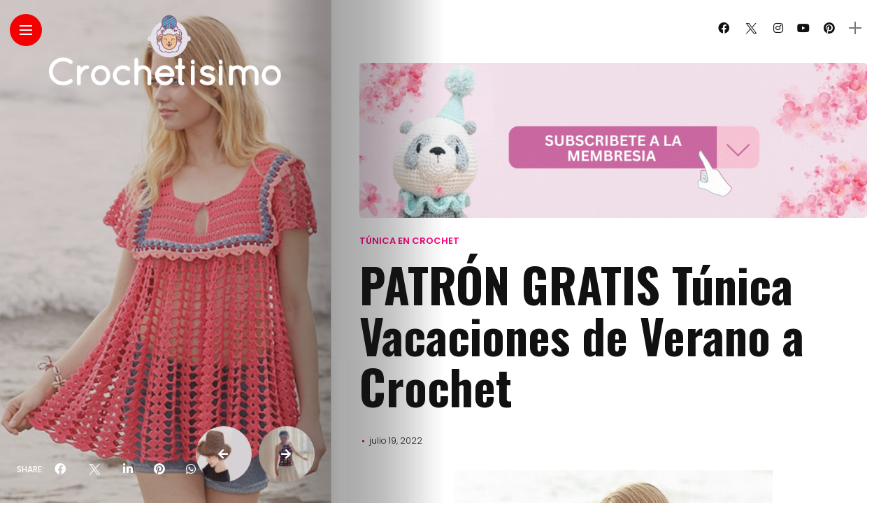

--- FILE ---
content_type: text/html; charset=UTF-8
request_url: https://www.crochetisimo.com/patron-gratis-tunica-vacaciones-deseadas-a-crochet-2/
body_size: 68382
content:
<!DOCTYPE html>
<html lang="es" itemscope itemtype="https://schema.org/BlogPosting">
<head>
    <meta charset="UTF-8">
    <meta http-equiv="X-UA-Compatible" content="IE=edge">
    <meta name="viewport" content="width=device-width, initial-scale=1">
    <link rel="profile" href="https://gmpg.org/xfn/11" />
    <link rel="pingback" href="https://www.crochetisimo.com/xmlrpc.php">
		    <style>
#wpadminbar #wp-admin-bar-wccp_free_top_button .ab-icon:before {
	content: "\f160";
	color: #02CA02;
	top: 3px;
}
#wpadminbar #wp-admin-bar-wccp_free_top_button .ab-icon {
	transform: rotate(45deg);
}
</style>
<meta name='robots' content='index, follow, max-image-preview:large, max-snippet:-1, max-video-preview:-1' />

	<!-- This site is optimized with the Yoast SEO Premium plugin v21.3 (Yoast SEO v26.7) - https://yoast.com/wordpress/plugins/seo/ -->
	<title>PATRÓN GRATIS Túnica Vacaciones de Verano a Crochet - Crochetisimo</title>
	<link rel="canonical" href="https://www.crochetisimo.com/patron-gratis-tunica-vacaciones-deseadas-a-crochet-2/" />
	<meta property="og:locale" content="es_ES" />
	<meta property="og:type" content="article" />
	<meta property="og:title" content="PATRÓN GRATIS Túnica Vacaciones de Verano a Crochet" />
	<meta property="og:description" content="¿Quién no ama las vacaciones? Y qué mejor que salir a vacacionar con el mejor de los atuendos. Por ello del día de hoy te traemos otro patrón genial de Túnica?" />
	<meta property="og:url" content="https://www.crochetisimo.com/patron-gratis-tunica-vacaciones-deseadas-a-crochet-2/" />
	<meta property="og:site_name" content="Crochetisimo" />
	<meta property="article:publisher" content="https://www.facebook.com/crochetisimo.oficial" />
	<meta property="article:published_time" content="2022-07-19T08:00:00+00:00" />
	<meta property="og:image" content="https://www.crochetisimo.com/wp-content/uploads/2022/03/PATRON-GRATIS-Tunica-Vacaciones-Deseadas-a-Crochet-1.jpg" />
	<meta property="og:image:width" content="456" />
	<meta property="og:image:height" content="578" />
	<meta property="og:image:type" content="image/jpeg" />
	<meta name="twitter:card" content="summary_large_image" />
	<meta name="twitter:creator" content="@crochetisimo" />
	<meta name="twitter:site" content="@crochetisimo" />
	<meta name="twitter:label1" content="Escrito por" />
	<meta name="twitter:data1" content="" />
	<meta name="twitter:label2" content="Tiempo de lectura" />
	<meta name="twitter:data2" content="11 minutos" />
	<script type="application/ld+json" class="yoast-schema-graph">{"@context":"https://schema.org","@graph":[{"@type":"Article","@id":"https://www.crochetisimo.com/patron-gratis-tunica-vacaciones-deseadas-a-crochet-2/#article","isPartOf":{"@id":"https://www.crochetisimo.com/patron-gratis-tunica-vacaciones-deseadas-a-crochet-2/"},"author":{"name":"","@id":""},"headline":"PATRÓN GRATIS Túnica Vacaciones de Verano a Crochet","datePublished":"2022-07-19T08:00:00+00:00","mainEntityOfPage":{"@id":"https://www.crochetisimo.com/patron-gratis-tunica-vacaciones-deseadas-a-crochet-2/"},"wordCount":726,"image":{"@id":"https://www.crochetisimo.com/patron-gratis-tunica-vacaciones-deseadas-a-crochet-2/#primaryimage"},"thumbnailUrl":"https://www.crochetisimo.com/wp-content/uploads/2022/03/PATRON-GRATIS-Tunica-Vacaciones-Deseadas-a-Crochet-1.jpg","keywords":["Tunica"],"articleSection":["Túnica en crochet"],"inLanguage":"es"},{"@type":"WebPage","@id":"https://www.crochetisimo.com/patron-gratis-tunica-vacaciones-deseadas-a-crochet-2/","url":"https://www.crochetisimo.com/patron-gratis-tunica-vacaciones-deseadas-a-crochet-2/","name":"PATRÓN GRATIS Túnica Vacaciones de Verano a Crochet - Crochetisimo","isPartOf":{"@id":"https://www.crochetisimo.com/#website"},"primaryImageOfPage":{"@id":"https://www.crochetisimo.com/patron-gratis-tunica-vacaciones-deseadas-a-crochet-2/#primaryimage"},"image":{"@id":"https://www.crochetisimo.com/patron-gratis-tunica-vacaciones-deseadas-a-crochet-2/#primaryimage"},"thumbnailUrl":"https://www.crochetisimo.com/wp-content/uploads/2022/03/PATRON-GRATIS-Tunica-Vacaciones-Deseadas-a-Crochet-1.jpg","datePublished":"2022-07-19T08:00:00+00:00","author":{"@id":""},"breadcrumb":{"@id":"https://www.crochetisimo.com/patron-gratis-tunica-vacaciones-deseadas-a-crochet-2/#breadcrumb"},"inLanguage":"es","potentialAction":[{"@type":"ReadAction","target":["https://www.crochetisimo.com/patron-gratis-tunica-vacaciones-deseadas-a-crochet-2/"]}]},{"@type":"ImageObject","inLanguage":"es","@id":"https://www.crochetisimo.com/patron-gratis-tunica-vacaciones-deseadas-a-crochet-2/#primaryimage","url":"https://www.crochetisimo.com/wp-content/uploads/2022/03/PATRON-GRATIS-Tunica-Vacaciones-Deseadas-a-Crochet-1.jpg","contentUrl":"https://www.crochetisimo.com/wp-content/uploads/2022/03/PATRON-GRATIS-Tunica-Vacaciones-Deseadas-a-Crochet-1.jpg","width":456,"height":578},{"@type":"BreadcrumbList","@id":"https://www.crochetisimo.com/patron-gratis-tunica-vacaciones-deseadas-a-crochet-2/#breadcrumb","itemListElement":[{"@type":"ListItem","position":1,"name":"Portada","item":"https://www.crochetisimo.com/"},{"@type":"ListItem","position":2,"name":"PATRÓN GRATIS Túnica Vacaciones de Verano a Crochet"}]},{"@type":"WebSite","@id":"https://www.crochetisimo.com/#website","url":"https://www.crochetisimo.com/","name":"Crochetisimo","description":"El limite es tu imaginación","potentialAction":[{"@type":"SearchAction","target":{"@type":"EntryPoint","urlTemplate":"https://www.crochetisimo.com/?s={search_term_string}"},"query-input":{"@type":"PropertyValueSpecification","valueRequired":true,"valueName":"search_term_string"}}],"inLanguage":"es"},{"@type":"Person","@id":"","url":"https://www.crochetisimo.com/author/"}]}</script>
	<!-- / Yoast SEO Premium plugin. -->


<link rel='dns-prefetch' href='//www.googletagmanager.com' />
<link rel='dns-prefetch' href='//stats.wp.com' />
<link rel='dns-prefetch' href='//fonts.googleapis.com' />
<link rel='dns-prefetch' href='//maxcdn.bootstrapcdn.com' />
<link rel='dns-prefetch' href='//pagead2.googlesyndication.com' />
<link rel='dns-prefetch' href='//fundingchoicesmessages.google.com' />
<link rel="alternate" type="application/rss+xml" title="Crochetisimo &raquo; Feed" href="https://www.crochetisimo.com/feed/" />
<link rel="alternate" type="application/rss+xml" title="Crochetisimo &raquo; Feed de los comentarios" href="https://www.crochetisimo.com/comments/feed/" />
<meta property="description" content="¿Quién no ama las vacaciones? Y qué mejor que salir a vacacionar con el mejor de los atuendos. Por..."/>
<meta property="og:image" content="https://www.crochetisimo.com/wp-content/uploads/2022/03/PATRON-GRATIS-Tunica-Vacaciones-Deseadas-a-Crochet-1.jpg"/><meta property="og:description" content="¿Quién no ama las vacaciones? Y qué mejor que salir a vacacionar con el mejor de los atuendos. Por..."/><style id='wp-img-auto-sizes-contain-inline-css' type='text/css'>
img:is([sizes=auto i],[sizes^="auto," i]){contain-intrinsic-size:3000px 1500px}
/*# sourceURL=wp-img-auto-sizes-contain-inline-css */
</style>
<link rel='stylesheet' id='sgr-css' href='https://www.crochetisimo.com/wp-content/plugins/simple-google-recaptcha/sgr.css?ver=1669666530' type='text/css' media='all' />
<link rel='stylesheet' id='owl-carousel-css' href='https://www.crochetisimo.com/wp-content/themes/anymag/assets/css/owl.carousel.css?ver=2.3.4' type='text/css' media='all' />
<link rel='stylesheet' id='fontawesome-css' href='https://www.crochetisimo.com/wp-content/themes/anymag/assets/fonts/fontawesome-free-5.15.2/css/all.min.css?ver=5.15.2' type='text/css' media='all' />
<link rel='stylesheet' id='fontello-css' href='https://www.crochetisimo.com/wp-content/themes/anymag/assets/fonts/css/fontello.css?ver=5.13.0' type='text/css' media='all' />
<link rel='stylesheet' id='interlace-css-css' href='https://www.crochetisimo.com/wp-content/themes/anymag/assets/css/interlace.css?ver=2.2.1' type='text/css' media='all' />
<link rel='stylesheet' id='simplebar-css' href='https://www.crochetisimo.com/wp-content/themes/anymag/assets/css/simplebar.css?ver=6.2.7' type='text/css' media='all' />
<link rel='stylesheet' id='anymag-main-css' href='https://www.crochetisimo.com/wp-content/themes/anymag/style.css?ver=1.0' type='text/css' media='all' />
<style id='anymag-main-inline-css' type='text/css'>
body,input,.button,.content-part .post-meta,.widget_recent_entries span,.sidebar ul li.cat-item,.list-date,.latest-posts-meta,.post-meta,.slider-list-meta,.sidebar .widget_recent_comments .recentcomments .url,input,select,textarea {font-family:Poppins;}body,#hidden-sidebar.active .widgets-side,.magcover,.post-format,#top-bar-right,.turn-left {background:#fff;} .searchform-overlay {background-color:rgba(255,255,255,0.95);}body p,.main-content li,.main-content blockquote,.post-content li,.post-content blockquote {font-size:15px;line-height:1.6em; letter-spacing:0px;}h1,h2,h3,h4,h5,h6,.widget_recent_entries ul li a,.widget_recent_comments ul li a,.sidebar .widget-title,.post-readmore a,.intro-line h1,.sidebar .recentcomments a,.elementor-image-carousel-caption {font-family:Oswald;color:#111111;}a,.post-content a,.sidebar a,.post-comments span.reply a,.sidebar .widget a,.sidebar .widget.widget_archive li a {color:#111111;}a:hover,.post-content a:hover,.sidebar a:hover,.post-comments span.reply a:hover,.sidebar .widget ul li a:hover,.sidebar .widget.widget_archive li a:hover {color:#999999;} .post-title,.post-title a {font-size:26px; font-weight:800; line-height:1.3em; letter-spacing:0px;} .slide-title,.slide-title h2 a,.slide-title h3 a {font-size:44px; font-weight:800; letter-spacing:0px;} .slide-item {height:615px; } .page-title,.post-header h1,.item-related h5 a,.entry-title,.random-ttl a,.feat-categ-item .content-part h5 a,.sidebar .widget_recent_entries ul li a,.sidebar .widget-content .img-button,.sidebar .widget_recent_comments .recentcomments > a,.sidebar .latest-posts .latest-posts-item a {font-weight:800; } .top-menu-button,#nav-wrapper .simplebar-track.simplebar-vertical {background:#f40000;}#nav-wrapper .simplebar-scrollbar::before {background:#111111} .nav-panel {background:#f4f4f4;}#nav-wrapper .nav-menu li a,.slicknav_nav li a {font-family:Oswald;font-size:33px;font-weight:800; } .magcover,.f-width #site-header {width:37%;} .magcontent,.f-width.nav-open #footer {width:63%; } .magheader {width:63%; } .f-width.nav-open #main-area {margin-left:37%;} .cover-logo {width:90%; } .single .cover-logo {width:80%;} .magcover .overlay,.magcover .post-overlay {opacity:.2; background:#5e4843} .single-post .magcover .overlay {opacity:.3; background:#5e4843} .fold-shadow-right,.fold-shadow-left,.fold-shadow {opacity:.4} .nav-panel .fold-shadow-left {opacity:.2}#nav-wrapper .nav-menu li a,.sub-menu-toggle::after,#nav-wrapper ul.nav-menu ul a,.slicknav_nav a,#top-search a.search {color:#111111;}#nav-wrapper .nav-menu li a:hover,#nav-wrapper .nav-menu li a:hover:after,#topbar-social-links a:hover,.slicknav_nav a:hover,.sticky-social a:hover,.sticky-subscribe a:hover,.nav-panel .current-menu-item > a {color:#fff!important;}#nav-wrapper .nav-menu li a {background:linear-gradient(to bottom,transparent 62%,#ff027f 0) left bottom/0 400% no-repeat; }#nav-wrapper .current-menu-item > a {background:#ff027f!important; }body,.post-list-entry p,.post-entry .post-meta li,.post-content,.post-author,.thecomment p,.latest-posts-meta,#post-navigation span,.sidebar .widget_recent_comments ul,.widget_meta li a,.about-content,.sidebar .widget_recent_comments .recentcomments .url,.comment-text .date,.post-navigation span,.searchform-overlay p,.searchform-overlay .search-field,.searchform-overlay .search-button,input,select,.hidden-sidebar-button a.open-hidden-sidebar,textarea {color:#787878;} .post-content h1,.post-content h2,.post-content h3,.post-content h4,.post-content h5,.post-content h6,.post-content blockquote,.comment-text blockquote,blockquote::before,.post-title,.post-title a,.about-title,.page-title,.post-header h1,.random-ttl a,.feat-title a,.item-related h5 a,.about-title,.about-content h5,.entry-title,.post-readmore a,.category-box h1,#post-navigation h6,.header-social-links a,.postnav-noimage .navprev::after,.postnav-noimage .navnext::after,.sidebar .widget-title,.sidebar .latest-posts-text h4 a,.sidebar .widget_recent_entries a,.sidebar .recentcomments a,.sidebar .widget-content .img-button,.thecomment .comment-text h6.author,.thecomment .comment-text h6.author a,.archive-box span,#respond h,label {color:#111111;} .post-title:hover,.post-title a:hover,.random-ttl a:hover,.feat-title a:hover,.post-readmore a:hover,.item-related h5 a:hover,.post-navigation a:hover h6,.sidebar .latest-posts .latest-posts-text h4 a:hover,.sidebar .widget_recent_entries ul li a:hover,.sidebar #recentcomments li a:hover,.header-social-links a:hover {color:#999999;} .post-item .image-part,.owl-stage-outer,.random-image,.feat-categ-item .image-part,.category-wid .category-img,.about-img{border-radius:0px; } .post-item .image-part,.post-list .post-item .image-part {height:300px; } .entry-title {font-size:67px;line-height:1.1em; letter-spacing:0px; } .underline a {background:linear-gradient(to bottom,transparent 62%,#ff027f 0) left bottom/0 20% no-repeat; } .section-title h2,.author-content {border-left:3px solid #f40000; }content-part .post-meta,.content-part .post-meta a,.post-meta li,.post-meta li span,.post-entry .post-meta a,.widget-date {color:#111111;}ul.post-meta li:not(:last-child)::after {background:#f40000;} .content-part .post-meta a:hover,.sidebar .widget .tagcloud a:hover,.post-tags a:hover,.post-entry .post-meta a:hover {color:#999999;} .owl-prev:hover i,.owl-next:hover i,.widget li > .narrow i,.error404 h1 span,.intro-line h1 i,.intro-line h1 b,.intro-line h1 em,.intro-line h1 strong {color:#f40000;} .post-categs-box .categ a,.single-categs-box .categ a {background:#ff027f;} .post-categs .categ a,.single-categs .categ a,.sidebar ul li.cat-item a,.sidebar ul li.cat-item a:hover {color:#ff027f;}blockquote {border-left:3px solid #f40000; } .category-box h1 {border-left:5px solid #f40000; } .post-format {color:#ff027f; } .post-tags a,.sidebar .widget .tagcloud a {background:#ff027f!important; color:#ffffff!important; } .post-readmore i,.post-comments .reply i {color:#ff027f!important; } .related-posts-cover-title h4 {border-bottom:3px solid #f40000; } .sidebar .widget-title,.random-posts-title h3 {border-left:3px solid #f40000; } .wp-block-search button,input[type='submit'],input.button,[type='radio']:checked + label:after,[type='radio']:not(:checked) + label:after {font-family:Oswald;background:#ff027f!important; color:#fff!important; } .wp-block-search button:hover,input[type="submit"]:hover,input.button:hover {background:#ff52a7!important; color:#ffffff!important; } .wp-block-button a.wp-block-button__link {background-color:#ff027f; color:#ffffff; border:2px solid #ff027f; } .wp-block-button.is-style-outline a.wp-block-button__link {border:2px solid #ff027f; } .wp-block-button a.wp-block-button__link:hover,.wp-block-button.is-style-outline a.wp-block-button__link:hover {background-color:#ff52a7; color:#ffffff; border:2px solid #ff52a7; } .pagination .nav-links .current,.pagination-post > span,.loadmore.button {background:#ff027f; color:#ffffff; } .navigation.pagination .nav-links a {background:#eeeeee; color:#787878; } .navigation.pagination .nav-links a:hover,.loadmore.button:hover {background:#e8e8e8; color:#111111; } .intro-line {width:60%;} .intro-line h1 {font-size:26px; }#footer {background:#fafafa;}#footer,#footer-copyright {color:#989898;}#footer a {color:#111111;}#footer a:hover {color:#989898!important;} .video-wrapper {transform:scale(1.9); }
/*# sourceURL=anymag-main-inline-css */
</style>
<link rel='stylesheet' id='anymag-responsive-css' href='https://www.crochetisimo.com/wp-content/themes/anymag/assets/css/responsive.css?ver=1.0' type='text/css' media='all' />
<link rel='stylesheet' id='widgets-fonts-css' href='//fonts.googleapis.com/css?family=Bitter%3A400%2C500%2C600%7CPlayfair+Display%3A400%2C500%2C700%7COswald%3A400%2C500%2C600%7CRoboto%3A400%2C500%2C600%7CTeko%3A400%2C500%2C600&#038;subset=latin%2Clatin-ext' type='text/css' media='all' />
<link rel='stylesheet' id='perfecty-push-responsive-css' href='https://www.crochetisimo.com/wp-content/themes/anymag/perfecty-push-responsive.css?ver=1.0' type='text/css' media='all' />
<link rel='stylesheet' id='sbi_styles-css' href='https://www.crochetisimo.com/wp-content/plugins/instagram-feed/css/sbi-styles.min.css?ver=6.6.1' type='text/css' media='all' />
<style id='wp-emoji-styles-inline-css' type='text/css'>

	img.wp-smiley, img.emoji {
		display: inline !important;
		border: none !important;
		box-shadow: none !important;
		height: 1em !important;
		width: 1em !important;
		margin: 0 0.07em !important;
		vertical-align: -0.1em !important;
		background: none !important;
		padding: 0 !important;
	}
/*# sourceURL=wp-emoji-styles-inline-css */
</style>
<link rel='stylesheet' id='wp-block-library-css' href='https://www.crochetisimo.com/wp-includes/css/dist/block-library/style.min.css?ver=6.9' type='text/css' media='all' />
<style id='wp-block-heading-inline-css' type='text/css'>
h1:where(.wp-block-heading).has-background,h2:where(.wp-block-heading).has-background,h3:where(.wp-block-heading).has-background,h4:where(.wp-block-heading).has-background,h5:where(.wp-block-heading).has-background,h6:where(.wp-block-heading).has-background{padding:1.25em 2.375em}h1.has-text-align-left[style*=writing-mode]:where([style*=vertical-lr]),h1.has-text-align-right[style*=writing-mode]:where([style*=vertical-rl]),h2.has-text-align-left[style*=writing-mode]:where([style*=vertical-lr]),h2.has-text-align-right[style*=writing-mode]:where([style*=vertical-rl]),h3.has-text-align-left[style*=writing-mode]:where([style*=vertical-lr]),h3.has-text-align-right[style*=writing-mode]:where([style*=vertical-rl]),h4.has-text-align-left[style*=writing-mode]:where([style*=vertical-lr]),h4.has-text-align-right[style*=writing-mode]:where([style*=vertical-rl]),h5.has-text-align-left[style*=writing-mode]:where([style*=vertical-lr]),h5.has-text-align-right[style*=writing-mode]:where([style*=vertical-rl]),h6.has-text-align-left[style*=writing-mode]:where([style*=vertical-lr]),h6.has-text-align-right[style*=writing-mode]:where([style*=vertical-rl]){rotate:180deg}
/*# sourceURL=https://www.crochetisimo.com/wp-includes/blocks/heading/style.min.css */
</style>
<style id='wp-block-image-inline-css' type='text/css'>
.wp-block-image>a,.wp-block-image>figure>a{display:inline-block}.wp-block-image img{box-sizing:border-box;height:auto;max-width:100%;vertical-align:bottom}@media not (prefers-reduced-motion){.wp-block-image img.hide{visibility:hidden}.wp-block-image img.show{animation:show-content-image .4s}}.wp-block-image[style*=border-radius] img,.wp-block-image[style*=border-radius]>a{border-radius:inherit}.wp-block-image.has-custom-border img{box-sizing:border-box}.wp-block-image.aligncenter{text-align:center}.wp-block-image.alignfull>a,.wp-block-image.alignwide>a{width:100%}.wp-block-image.alignfull img,.wp-block-image.alignwide img{height:auto;width:100%}.wp-block-image .aligncenter,.wp-block-image .alignleft,.wp-block-image .alignright,.wp-block-image.aligncenter,.wp-block-image.alignleft,.wp-block-image.alignright{display:table}.wp-block-image .aligncenter>figcaption,.wp-block-image .alignleft>figcaption,.wp-block-image .alignright>figcaption,.wp-block-image.aligncenter>figcaption,.wp-block-image.alignleft>figcaption,.wp-block-image.alignright>figcaption{caption-side:bottom;display:table-caption}.wp-block-image .alignleft{float:left;margin:.5em 1em .5em 0}.wp-block-image .alignright{float:right;margin:.5em 0 .5em 1em}.wp-block-image .aligncenter{margin-left:auto;margin-right:auto}.wp-block-image :where(figcaption){margin-bottom:1em;margin-top:.5em}.wp-block-image.is-style-circle-mask img{border-radius:9999px}@supports ((-webkit-mask-image:none) or (mask-image:none)) or (-webkit-mask-image:none){.wp-block-image.is-style-circle-mask img{border-radius:0;-webkit-mask-image:url('data:image/svg+xml;utf8,<svg viewBox="0 0 100 100" xmlns="http://www.w3.org/2000/svg"><circle cx="50" cy="50" r="50"/></svg>');mask-image:url('data:image/svg+xml;utf8,<svg viewBox="0 0 100 100" xmlns="http://www.w3.org/2000/svg"><circle cx="50" cy="50" r="50"/></svg>');mask-mode:alpha;-webkit-mask-position:center;mask-position:center;-webkit-mask-repeat:no-repeat;mask-repeat:no-repeat;-webkit-mask-size:contain;mask-size:contain}}:root :where(.wp-block-image.is-style-rounded img,.wp-block-image .is-style-rounded img){border-radius:9999px}.wp-block-image figure{margin:0}.wp-lightbox-container{display:flex;flex-direction:column;position:relative}.wp-lightbox-container img{cursor:zoom-in}.wp-lightbox-container img:hover+button{opacity:1}.wp-lightbox-container button{align-items:center;backdrop-filter:blur(16px) saturate(180%);background-color:#5a5a5a40;border:none;border-radius:4px;cursor:zoom-in;display:flex;height:20px;justify-content:center;opacity:0;padding:0;position:absolute;right:16px;text-align:center;top:16px;width:20px;z-index:100}@media not (prefers-reduced-motion){.wp-lightbox-container button{transition:opacity .2s ease}}.wp-lightbox-container button:focus-visible{outline:3px auto #5a5a5a40;outline:3px auto -webkit-focus-ring-color;outline-offset:3px}.wp-lightbox-container button:hover{cursor:pointer;opacity:1}.wp-lightbox-container button:focus{opacity:1}.wp-lightbox-container button:focus,.wp-lightbox-container button:hover,.wp-lightbox-container button:not(:hover):not(:active):not(.has-background){background-color:#5a5a5a40;border:none}.wp-lightbox-overlay{box-sizing:border-box;cursor:zoom-out;height:100vh;left:0;overflow:hidden;position:fixed;top:0;visibility:hidden;width:100%;z-index:100000}.wp-lightbox-overlay .close-button{align-items:center;cursor:pointer;display:flex;justify-content:center;min-height:40px;min-width:40px;padding:0;position:absolute;right:calc(env(safe-area-inset-right) + 16px);top:calc(env(safe-area-inset-top) + 16px);z-index:5000000}.wp-lightbox-overlay .close-button:focus,.wp-lightbox-overlay .close-button:hover,.wp-lightbox-overlay .close-button:not(:hover):not(:active):not(.has-background){background:none;border:none}.wp-lightbox-overlay .lightbox-image-container{height:var(--wp--lightbox-container-height);left:50%;overflow:hidden;position:absolute;top:50%;transform:translate(-50%,-50%);transform-origin:top left;width:var(--wp--lightbox-container-width);z-index:9999999999}.wp-lightbox-overlay .wp-block-image{align-items:center;box-sizing:border-box;display:flex;height:100%;justify-content:center;margin:0;position:relative;transform-origin:0 0;width:100%;z-index:3000000}.wp-lightbox-overlay .wp-block-image img{height:var(--wp--lightbox-image-height);min-height:var(--wp--lightbox-image-height);min-width:var(--wp--lightbox-image-width);width:var(--wp--lightbox-image-width)}.wp-lightbox-overlay .wp-block-image figcaption{display:none}.wp-lightbox-overlay button{background:none;border:none}.wp-lightbox-overlay .scrim{background-color:#fff;height:100%;opacity:.9;position:absolute;width:100%;z-index:2000000}.wp-lightbox-overlay.active{visibility:visible}@media not (prefers-reduced-motion){.wp-lightbox-overlay.active{animation:turn-on-visibility .25s both}.wp-lightbox-overlay.active img{animation:turn-on-visibility .35s both}.wp-lightbox-overlay.show-closing-animation:not(.active){animation:turn-off-visibility .35s both}.wp-lightbox-overlay.show-closing-animation:not(.active) img{animation:turn-off-visibility .25s both}.wp-lightbox-overlay.zoom.active{animation:none;opacity:1;visibility:visible}.wp-lightbox-overlay.zoom.active .lightbox-image-container{animation:lightbox-zoom-in .4s}.wp-lightbox-overlay.zoom.active .lightbox-image-container img{animation:none}.wp-lightbox-overlay.zoom.active .scrim{animation:turn-on-visibility .4s forwards}.wp-lightbox-overlay.zoom.show-closing-animation:not(.active){animation:none}.wp-lightbox-overlay.zoom.show-closing-animation:not(.active) .lightbox-image-container{animation:lightbox-zoom-out .4s}.wp-lightbox-overlay.zoom.show-closing-animation:not(.active) .lightbox-image-container img{animation:none}.wp-lightbox-overlay.zoom.show-closing-animation:not(.active) .scrim{animation:turn-off-visibility .4s forwards}}@keyframes show-content-image{0%{visibility:hidden}99%{visibility:hidden}to{visibility:visible}}@keyframes turn-on-visibility{0%{opacity:0}to{opacity:1}}@keyframes turn-off-visibility{0%{opacity:1;visibility:visible}99%{opacity:0;visibility:visible}to{opacity:0;visibility:hidden}}@keyframes lightbox-zoom-in{0%{transform:translate(calc((-100vw + var(--wp--lightbox-scrollbar-width))/2 + var(--wp--lightbox-initial-left-position)),calc(-50vh + var(--wp--lightbox-initial-top-position))) scale(var(--wp--lightbox-scale))}to{transform:translate(-50%,-50%) scale(1)}}@keyframes lightbox-zoom-out{0%{transform:translate(-50%,-50%) scale(1);visibility:visible}99%{visibility:visible}to{transform:translate(calc((-100vw + var(--wp--lightbox-scrollbar-width))/2 + var(--wp--lightbox-initial-left-position)),calc(-50vh + var(--wp--lightbox-initial-top-position))) scale(var(--wp--lightbox-scale));visibility:hidden}}
/*# sourceURL=https://www.crochetisimo.com/wp-includes/blocks/image/style.min.css */
</style>
<style id='wp-block-list-inline-css' type='text/css'>
ol,ul{box-sizing:border-box}:root :where(.wp-block-list.has-background){padding:1.25em 2.375em}
/*# sourceURL=https://www.crochetisimo.com/wp-includes/blocks/list/style.min.css */
</style>
<style id='wp-block-paragraph-inline-css' type='text/css'>
.is-small-text{font-size:.875em}.is-regular-text{font-size:1em}.is-large-text{font-size:2.25em}.is-larger-text{font-size:3em}.has-drop-cap:not(:focus):first-letter{float:left;font-size:8.4em;font-style:normal;font-weight:100;line-height:.68;margin:.05em .1em 0 0;text-transform:uppercase}body.rtl .has-drop-cap:not(:focus):first-letter{float:none;margin-left:.1em}p.has-drop-cap.has-background{overflow:hidden}:root :where(p.has-background){padding:1.25em 2.375em}:where(p.has-text-color:not(.has-link-color)) a{color:inherit}p.has-text-align-left[style*="writing-mode:vertical-lr"],p.has-text-align-right[style*="writing-mode:vertical-rl"]{rotate:180deg}
/*# sourceURL=https://www.crochetisimo.com/wp-includes/blocks/paragraph/style.min.css */
</style>
<style id='wp-block-table-inline-css' type='text/css'>
.wp-block-table{overflow-x:auto}.wp-block-table table{border-collapse:collapse;width:100%}.wp-block-table thead{border-bottom:3px solid}.wp-block-table tfoot{border-top:3px solid}.wp-block-table td,.wp-block-table th{border:1px solid;padding:.5em}.wp-block-table .has-fixed-layout{table-layout:fixed;width:100%}.wp-block-table .has-fixed-layout td,.wp-block-table .has-fixed-layout th{word-break:break-word}.wp-block-table.aligncenter,.wp-block-table.alignleft,.wp-block-table.alignright{display:table;width:auto}.wp-block-table.aligncenter td,.wp-block-table.aligncenter th,.wp-block-table.alignleft td,.wp-block-table.alignleft th,.wp-block-table.alignright td,.wp-block-table.alignright th{word-break:break-word}.wp-block-table .has-subtle-light-gray-background-color{background-color:#f3f4f5}.wp-block-table .has-subtle-pale-green-background-color{background-color:#e9fbe5}.wp-block-table .has-subtle-pale-blue-background-color{background-color:#e7f5fe}.wp-block-table .has-subtle-pale-pink-background-color{background-color:#fcf0ef}.wp-block-table.is-style-stripes{background-color:initial;border-collapse:inherit;border-spacing:0}.wp-block-table.is-style-stripes tbody tr:nth-child(odd){background-color:#f0f0f0}.wp-block-table.is-style-stripes.has-subtle-light-gray-background-color tbody tr:nth-child(odd){background-color:#f3f4f5}.wp-block-table.is-style-stripes.has-subtle-pale-green-background-color tbody tr:nth-child(odd){background-color:#e9fbe5}.wp-block-table.is-style-stripes.has-subtle-pale-blue-background-color tbody tr:nth-child(odd){background-color:#e7f5fe}.wp-block-table.is-style-stripes.has-subtle-pale-pink-background-color tbody tr:nth-child(odd){background-color:#fcf0ef}.wp-block-table.is-style-stripes td,.wp-block-table.is-style-stripes th{border-color:#0000}.wp-block-table.is-style-stripes{border-bottom:1px solid #f0f0f0}.wp-block-table .has-border-color td,.wp-block-table .has-border-color th,.wp-block-table .has-border-color tr,.wp-block-table .has-border-color>*{border-color:inherit}.wp-block-table table[style*=border-top-color] tr:first-child,.wp-block-table table[style*=border-top-color] tr:first-child td,.wp-block-table table[style*=border-top-color] tr:first-child th,.wp-block-table table[style*=border-top-color]>*,.wp-block-table table[style*=border-top-color]>* td,.wp-block-table table[style*=border-top-color]>* th{border-top-color:inherit}.wp-block-table table[style*=border-top-color] tr:not(:first-child){border-top-color:initial}.wp-block-table table[style*=border-right-color] td:last-child,.wp-block-table table[style*=border-right-color] th,.wp-block-table table[style*=border-right-color] tr,.wp-block-table table[style*=border-right-color]>*{border-right-color:inherit}.wp-block-table table[style*=border-bottom-color] tr:last-child,.wp-block-table table[style*=border-bottom-color] tr:last-child td,.wp-block-table table[style*=border-bottom-color] tr:last-child th,.wp-block-table table[style*=border-bottom-color]>*,.wp-block-table table[style*=border-bottom-color]>* td,.wp-block-table table[style*=border-bottom-color]>* th{border-bottom-color:inherit}.wp-block-table table[style*=border-bottom-color] tr:not(:last-child){border-bottom-color:initial}.wp-block-table table[style*=border-left-color] td:first-child,.wp-block-table table[style*=border-left-color] th,.wp-block-table table[style*=border-left-color] tr,.wp-block-table table[style*=border-left-color]>*{border-left-color:inherit}.wp-block-table table[style*=border-style] td,.wp-block-table table[style*=border-style] th,.wp-block-table table[style*=border-style] tr,.wp-block-table table[style*=border-style]>*{border-style:inherit}.wp-block-table table[style*=border-width] td,.wp-block-table table[style*=border-width] th,.wp-block-table table[style*=border-width] tr,.wp-block-table table[style*=border-width]>*{border-style:inherit;border-width:inherit}
/*# sourceURL=https://www.crochetisimo.com/wp-includes/blocks/table/style.min.css */
</style>
<style id='global-styles-inline-css' type='text/css'>
:root{--wp--preset--aspect-ratio--square: 1;--wp--preset--aspect-ratio--4-3: 4/3;--wp--preset--aspect-ratio--3-4: 3/4;--wp--preset--aspect-ratio--3-2: 3/2;--wp--preset--aspect-ratio--2-3: 2/3;--wp--preset--aspect-ratio--16-9: 16/9;--wp--preset--aspect-ratio--9-16: 9/16;--wp--preset--color--black: #000000;--wp--preset--color--cyan-bluish-gray: #abb8c3;--wp--preset--color--white: #ffffff;--wp--preset--color--pale-pink: #f78da7;--wp--preset--color--vivid-red: #cf2e2e;--wp--preset--color--luminous-vivid-orange: #ff6900;--wp--preset--color--luminous-vivid-amber: #fcb900;--wp--preset--color--light-green-cyan: #7bdcb5;--wp--preset--color--vivid-green-cyan: #00d084;--wp--preset--color--pale-cyan-blue: #8ed1fc;--wp--preset--color--vivid-cyan-blue: #0693e3;--wp--preset--color--vivid-purple: #9b51e0;--wp--preset--gradient--vivid-cyan-blue-to-vivid-purple: linear-gradient(135deg,rgb(6,147,227) 0%,rgb(155,81,224) 100%);--wp--preset--gradient--light-green-cyan-to-vivid-green-cyan: linear-gradient(135deg,rgb(122,220,180) 0%,rgb(0,208,130) 100%);--wp--preset--gradient--luminous-vivid-amber-to-luminous-vivid-orange: linear-gradient(135deg,rgb(252,185,0) 0%,rgb(255,105,0) 100%);--wp--preset--gradient--luminous-vivid-orange-to-vivid-red: linear-gradient(135deg,rgb(255,105,0) 0%,rgb(207,46,46) 100%);--wp--preset--gradient--very-light-gray-to-cyan-bluish-gray: linear-gradient(135deg,rgb(238,238,238) 0%,rgb(169,184,195) 100%);--wp--preset--gradient--cool-to-warm-spectrum: linear-gradient(135deg,rgb(74,234,220) 0%,rgb(151,120,209) 20%,rgb(207,42,186) 40%,rgb(238,44,130) 60%,rgb(251,105,98) 80%,rgb(254,248,76) 100%);--wp--preset--gradient--blush-light-purple: linear-gradient(135deg,rgb(255,206,236) 0%,rgb(152,150,240) 100%);--wp--preset--gradient--blush-bordeaux: linear-gradient(135deg,rgb(254,205,165) 0%,rgb(254,45,45) 50%,rgb(107,0,62) 100%);--wp--preset--gradient--luminous-dusk: linear-gradient(135deg,rgb(255,203,112) 0%,rgb(199,81,192) 50%,rgb(65,88,208) 100%);--wp--preset--gradient--pale-ocean: linear-gradient(135deg,rgb(255,245,203) 0%,rgb(182,227,212) 50%,rgb(51,167,181) 100%);--wp--preset--gradient--electric-grass: linear-gradient(135deg,rgb(202,248,128) 0%,rgb(113,206,126) 100%);--wp--preset--gradient--midnight: linear-gradient(135deg,rgb(2,3,129) 0%,rgb(40,116,252) 100%);--wp--preset--font-size--small: 13px;--wp--preset--font-size--medium: 20px;--wp--preset--font-size--large: 36px;--wp--preset--font-size--x-large: 42px;--wp--preset--spacing--20: 0.44rem;--wp--preset--spacing--30: 0.67rem;--wp--preset--spacing--40: 1rem;--wp--preset--spacing--50: 1.5rem;--wp--preset--spacing--60: 2.25rem;--wp--preset--spacing--70: 3.38rem;--wp--preset--spacing--80: 5.06rem;--wp--preset--shadow--natural: 6px 6px 9px rgba(0, 0, 0, 0.2);--wp--preset--shadow--deep: 12px 12px 50px rgba(0, 0, 0, 0.4);--wp--preset--shadow--sharp: 6px 6px 0px rgba(0, 0, 0, 0.2);--wp--preset--shadow--outlined: 6px 6px 0px -3px rgb(255, 255, 255), 6px 6px rgb(0, 0, 0);--wp--preset--shadow--crisp: 6px 6px 0px rgb(0, 0, 0);}:where(.is-layout-flex){gap: 0.5em;}:where(.is-layout-grid){gap: 0.5em;}body .is-layout-flex{display: flex;}.is-layout-flex{flex-wrap: wrap;align-items: center;}.is-layout-flex > :is(*, div){margin: 0;}body .is-layout-grid{display: grid;}.is-layout-grid > :is(*, div){margin: 0;}:where(.wp-block-columns.is-layout-flex){gap: 2em;}:where(.wp-block-columns.is-layout-grid){gap: 2em;}:where(.wp-block-post-template.is-layout-flex){gap: 1.25em;}:where(.wp-block-post-template.is-layout-grid){gap: 1.25em;}.has-black-color{color: var(--wp--preset--color--black) !important;}.has-cyan-bluish-gray-color{color: var(--wp--preset--color--cyan-bluish-gray) !important;}.has-white-color{color: var(--wp--preset--color--white) !important;}.has-pale-pink-color{color: var(--wp--preset--color--pale-pink) !important;}.has-vivid-red-color{color: var(--wp--preset--color--vivid-red) !important;}.has-luminous-vivid-orange-color{color: var(--wp--preset--color--luminous-vivid-orange) !important;}.has-luminous-vivid-amber-color{color: var(--wp--preset--color--luminous-vivid-amber) !important;}.has-light-green-cyan-color{color: var(--wp--preset--color--light-green-cyan) !important;}.has-vivid-green-cyan-color{color: var(--wp--preset--color--vivid-green-cyan) !important;}.has-pale-cyan-blue-color{color: var(--wp--preset--color--pale-cyan-blue) !important;}.has-vivid-cyan-blue-color{color: var(--wp--preset--color--vivid-cyan-blue) !important;}.has-vivid-purple-color{color: var(--wp--preset--color--vivid-purple) !important;}.has-black-background-color{background-color: var(--wp--preset--color--black) !important;}.has-cyan-bluish-gray-background-color{background-color: var(--wp--preset--color--cyan-bluish-gray) !important;}.has-white-background-color{background-color: var(--wp--preset--color--white) !important;}.has-pale-pink-background-color{background-color: var(--wp--preset--color--pale-pink) !important;}.has-vivid-red-background-color{background-color: var(--wp--preset--color--vivid-red) !important;}.has-luminous-vivid-orange-background-color{background-color: var(--wp--preset--color--luminous-vivid-orange) !important;}.has-luminous-vivid-amber-background-color{background-color: var(--wp--preset--color--luminous-vivid-amber) !important;}.has-light-green-cyan-background-color{background-color: var(--wp--preset--color--light-green-cyan) !important;}.has-vivid-green-cyan-background-color{background-color: var(--wp--preset--color--vivid-green-cyan) !important;}.has-pale-cyan-blue-background-color{background-color: var(--wp--preset--color--pale-cyan-blue) !important;}.has-vivid-cyan-blue-background-color{background-color: var(--wp--preset--color--vivid-cyan-blue) !important;}.has-vivid-purple-background-color{background-color: var(--wp--preset--color--vivid-purple) !important;}.has-black-border-color{border-color: var(--wp--preset--color--black) !important;}.has-cyan-bluish-gray-border-color{border-color: var(--wp--preset--color--cyan-bluish-gray) !important;}.has-white-border-color{border-color: var(--wp--preset--color--white) !important;}.has-pale-pink-border-color{border-color: var(--wp--preset--color--pale-pink) !important;}.has-vivid-red-border-color{border-color: var(--wp--preset--color--vivid-red) !important;}.has-luminous-vivid-orange-border-color{border-color: var(--wp--preset--color--luminous-vivid-orange) !important;}.has-luminous-vivid-amber-border-color{border-color: var(--wp--preset--color--luminous-vivid-amber) !important;}.has-light-green-cyan-border-color{border-color: var(--wp--preset--color--light-green-cyan) !important;}.has-vivid-green-cyan-border-color{border-color: var(--wp--preset--color--vivid-green-cyan) !important;}.has-pale-cyan-blue-border-color{border-color: var(--wp--preset--color--pale-cyan-blue) !important;}.has-vivid-cyan-blue-border-color{border-color: var(--wp--preset--color--vivid-cyan-blue) !important;}.has-vivid-purple-border-color{border-color: var(--wp--preset--color--vivid-purple) !important;}.has-vivid-cyan-blue-to-vivid-purple-gradient-background{background: var(--wp--preset--gradient--vivid-cyan-blue-to-vivid-purple) !important;}.has-light-green-cyan-to-vivid-green-cyan-gradient-background{background: var(--wp--preset--gradient--light-green-cyan-to-vivid-green-cyan) !important;}.has-luminous-vivid-amber-to-luminous-vivid-orange-gradient-background{background: var(--wp--preset--gradient--luminous-vivid-amber-to-luminous-vivid-orange) !important;}.has-luminous-vivid-orange-to-vivid-red-gradient-background{background: var(--wp--preset--gradient--luminous-vivid-orange-to-vivid-red) !important;}.has-very-light-gray-to-cyan-bluish-gray-gradient-background{background: var(--wp--preset--gradient--very-light-gray-to-cyan-bluish-gray) !important;}.has-cool-to-warm-spectrum-gradient-background{background: var(--wp--preset--gradient--cool-to-warm-spectrum) !important;}.has-blush-light-purple-gradient-background{background: var(--wp--preset--gradient--blush-light-purple) !important;}.has-blush-bordeaux-gradient-background{background: var(--wp--preset--gradient--blush-bordeaux) !important;}.has-luminous-dusk-gradient-background{background: var(--wp--preset--gradient--luminous-dusk) !important;}.has-pale-ocean-gradient-background{background: var(--wp--preset--gradient--pale-ocean) !important;}.has-electric-grass-gradient-background{background: var(--wp--preset--gradient--electric-grass) !important;}.has-midnight-gradient-background{background: var(--wp--preset--gradient--midnight) !important;}.has-small-font-size{font-size: var(--wp--preset--font-size--small) !important;}.has-medium-font-size{font-size: var(--wp--preset--font-size--medium) !important;}.has-large-font-size{font-size: var(--wp--preset--font-size--large) !important;}.has-x-large-font-size{font-size: var(--wp--preset--font-size--x-large) !important;}
/*# sourceURL=global-styles-inline-css */
</style>

<style id='classic-theme-styles-inline-css' type='text/css'>
/*! This file is auto-generated */
.wp-block-button__link{color:#fff;background-color:#32373c;border-radius:9999px;box-shadow:none;text-decoration:none;padding:calc(.667em + 2px) calc(1.333em + 2px);font-size:1.125em}.wp-block-file__button{background:#32373c;color:#fff;text-decoration:none}
/*# sourceURL=/wp-includes/css/classic-themes.min.css */
</style>
<link rel='stylesheet' id='contact-form-7-css' href='https://www.crochetisimo.com/wp-content/plugins/contact-form-7/includes/css/styles.css?ver=6.1.4' type='text/css' media='all' />
<link rel='stylesheet' id='cool-tag-cloud-css' href='https://www.crochetisimo.com/wp-content/plugins/cool-tag-cloud/inc/cool-tag-cloud.css?ver=2.25' type='text/css' media='all' />
<link rel='stylesheet' id='perfecty-push-css' href='https://www.crochetisimo.com/wp-content/plugins/perfecty-push-notifications/public/css/perfecty-push-public.css?ver=1.6.5' type='text/css' media='all' />
<link rel='stylesheet' id='cff-css' href='https://www.crochetisimo.com/wp-content/plugins/custom-facebook-feed/assets/css/cff-style.min.css?ver=4.2.6' type='text/css' media='all' />
<link rel='stylesheet' id='sb-font-awesome-css' href='https://maxcdn.bootstrapcdn.com/font-awesome/4.7.0/css/font-awesome.min.css?ver=6.9' type='text/css' media='all' />
<link rel='stylesheet' id='ez-toc-css' href='https://www.crochetisimo.com/wp-content/plugins/easy-table-of-contents/assets/css/screen.min.css?ver=2.0.80' type='text/css' media='all' />
<style id='ez-toc-inline-css' type='text/css'>
div#ez-toc-container .ez-toc-title {font-size: 120%;}div#ez-toc-container .ez-toc-title {font-weight: 500;}div#ez-toc-container ul li , div#ez-toc-container ul li a {font-size: 95%;}div#ez-toc-container ul li , div#ez-toc-container ul li a {font-weight: 500;}div#ez-toc-container nav ul ul li {font-size: 90%;}.ez-toc-box-title {font-weight: bold; margin-bottom: 10px; text-align: center; text-transform: uppercase; letter-spacing: 1px; color: #666; padding-bottom: 5px;position:absolute;top:-4%;left:5%;background-color: inherit;transition: top 0.3s ease;}.ez-toc-box-title.toc-closed {top:-25%;}
.ez-toc-container-direction {direction: ltr;}.ez-toc-counter ul{counter-reset: item ;}.ez-toc-counter nav ul li a::before {content: counters(item, '.', decimal) '. ';display: inline-block;counter-increment: item;flex-grow: 0;flex-shrink: 0;margin-right: .2em; float: left; }.ez-toc-widget-direction {direction: ltr;}.ez-toc-widget-container ul{counter-reset: item ;}.ez-toc-widget-container nav ul li a::before {content: counters(item, '.', decimal) '. ';display: inline-block;counter-increment: item;flex-grow: 0;flex-shrink: 0;margin-right: .2em; float: left; }
/*# sourceURL=ez-toc-inline-css */
</style>
<link rel='stylesheet' id='google-fonts-anymag-css' href='//fonts.googleapis.com/css?family=Poppins:100,100italic,200,200italic,300,300italic,400,400italic,500,500italic,600,600italic,700,700italic,800,800italic,900,900italic%7COswald:100,100italic,200,200italic,300,300italic,400,400italic,500,500italic,600,600italic,700,700italic,800,800italic,900,900italic' type='text/css' media='all' />
<link rel='stylesheet' id='taxopress-frontend-css-css' href='https://www.crochetisimo.com/wp-content/plugins/simple-tags/assets/frontend/css/frontend.css?ver=3.43.0' type='text/css' media='all' />
<script type="text/javascript" id="sgr-js-extra">
/* <![CDATA[ */
var sgr = {"sgr_site_key":"6Lf8ns8cAAAAAAIgHD85PeW4lT01nVMBZ3ZFMMAX"};
//# sourceURL=sgr-js-extra
/* ]]> */
</script>
<script type="text/javascript" src="https://www.crochetisimo.com/wp-content/plugins/simple-google-recaptcha/sgr.js?ver=1669666530" id="sgr-js"></script>
<script type="text/javascript" data-cfasync="false" src="https://www.crochetisimo.com/wp-includes/js/jquery/jquery.min.js?ver=3.7.1" id="jquery-core-js"></script>
<script type="text/javascript" data-cfasync="false" src="https://www.crochetisimo.com/wp-includes/js/jquery/jquery-migrate.min.js?ver=3.4.1" id="jquery-migrate-js"></script>
<script type="text/javascript" src="https://www.crochetisimo.com/wp-content/plugins/simple-tags/assets/frontend/js/frontend.js?ver=3.43.0" id="taxopress-frontend-js-js"></script>

<!-- Fragmento de código de la etiqueta de Google (gtag.js) añadida por Site Kit -->
<!-- Fragmento de código de Google Analytics añadido por Site Kit -->
<script type="text/javascript" src="https://www.googletagmanager.com/gtag/js?id=GT-TQDR7V8" id="google_gtagjs-js" async></script>
<script type="text/javascript" id="google_gtagjs-js-after">
/* <![CDATA[ */
window.dataLayer = window.dataLayer || [];function gtag(){dataLayer.push(arguments);}
gtag("set","linker",{"domains":["www.crochetisimo.com"]});
gtag("js", new Date());
gtag("set", "developer_id.dZTNiMT", true);
gtag("config", "GT-TQDR7V8");
//# sourceURL=google_gtagjs-js-after
/* ]]> */
</script>

<!-- OG: 3.3.8 -->
<meta property="og:image" content="https://www.crochetisimo.com/wp-content/uploads/2022/03/PATRON-GRATIS-Tunica-Vacaciones-Deseadas-a-Crochet-1.jpg"><meta property="og:image:secure_url" content="https://www.crochetisimo.com/wp-content/uploads/2022/03/PATRON-GRATIS-Tunica-Vacaciones-Deseadas-a-Crochet-1.jpg"><meta property="og:image:width" content="456"><meta property="og:image:height" content="578"><meta property="og:image:alt" content="PATRÒN GRATIS Túnica «Vacaciones Deseadas» a Crochet 1"><meta property="og:image:type" content="image/jpeg"><meta property="og:description" content="¿Quién no ama las vacaciones? Y qué mejor que salir a vacacionar con el mejor de los atuendos. Por ello del día de hoy te traemos otro patrón genial de Túnica?"><meta property="og:type" content="article"><meta property="og:locale" content="es"><meta property="og:site_name" content="Crochetisimo"><meta property="og:title" content="PATRÓN GRATIS Túnica Vacaciones de Verano a Crochet"><meta property="og:url" content="https://www.crochetisimo.com/patron-gratis-tunica-vacaciones-deseadas-a-crochet-2/"><meta property="og:updated_time" content="2022-07-19T00:30:59+02:00">
<meta property="article:tag" content="Tunica"><meta property="article:published_time" content="2022-07-19T08:00:00+00:00"><meta property="article:modified_time" content="2022-07-18T22:30:59+00:00"><meta property="article:section" content="Túnica en crochet">
<meta property="twitter:partner" content="ogwp"><meta property="twitter:card" content="summary"><meta property="twitter:image" content="https://www.crochetisimo.com/wp-content/uploads/2022/03/PATRON-GRATIS-Tunica-Vacaciones-Deseadas-a-Crochet-1.jpg"><meta property="twitter:image:alt" content="PATRÒN GRATIS Túnica «Vacaciones Deseadas» a Crochet 1"><meta property="twitter:title" content="PATRÓN GRATIS Túnica Vacaciones de Verano a Crochet"><meta property="twitter:description" content="¿Quién no ama las vacaciones? Y qué mejor que salir a vacacionar con el mejor de los atuendos. Por ello del día de hoy te traemos otro patrón genial de Túnica?"><meta property="twitter:url" content="https://www.crochetisimo.com/patron-gratis-tunica-vacaciones-deseadas-a-crochet-2/"><meta property="twitter:label1" content="Reading time"><meta property="twitter:data1" content="3 minutes">
<meta itemprop="image" content="https://www.crochetisimo.com/wp-content/uploads/2022/03/PATRON-GRATIS-Tunica-Vacaciones-Deseadas-a-Crochet-1.jpg"><meta itemprop="name" content="PATRÓN GRATIS Túnica Vacaciones de Verano a Crochet"><meta itemprop="description" content="¿Quién no ama las vacaciones? Y qué mejor que salir a vacacionar con el mejor de los atuendos. Por ello del día de hoy te traemos otro patrón genial de Túnica?"><meta itemprop="datePublished" content="2022-07-19"><meta itemprop="dateModified" content="2022-07-18T22:30:59+00:00">

<!-- /OG -->

<meta name="generator" content="Site Kit by Google 1.170.0" /><script>
	window.PerfectyPushOptions = {
		path: "https://www.crochetisimo.com/wp-content/plugins/perfecty-push-notifications/public/js",
		dialogTitle: "Do you want to receive notifications?",
		dialogSubmit: "Continue",
		dialogCancel: "Not now",
		settingsTitle: "Notifications preferences",
		settingsOptIn: "I want to receive notifications",
		settingsUpdateError: "Could not change the preference, try again",
		serverUrl: "https://www.crochetisimo.com/wp-json/perfecty-push",
		vapidPublicKey: "BLFwb2SXh3pcR8FOJPuHYbJJe0V1hwYwbk-ROzq31s3pWlYFtBWCMfBitf0I0bofVOhc39CUAxV6a0KjWhMMjQo",
		token: "e42e1ccb36",
		tokenHeader: "X-WP-Nonce",
		enabled: false,
		unregisterConflicts: false,
		serviceWorkerScope: "/perfecty/push",
		loggerLevel: "error",
		loggerVerbose: false,
		hideBellAfterSubscribe: false,
		askPermissionsDirectly: false,
		unregisterConflictsExpression: "(OneSignalSDKWorker|wonderpush-worker-loader|webpushr-sw|subscribers-com\/firebase-messaging-sw|gravitec-net-web-push-notifications|push_notification_sw)",
		promptIconUrl: "",
		visitsToDisplayPrompt: 0	}
</script>
<script id="wpcp_disable_selection" type="text/javascript">
var image_save_msg='You are not allowed to save images!';
	var no_menu_msg='Context Menu disabled!';
	var smessage = "Contenido protegido por derechos de autor !!";

function disableEnterKey(e)
{
	var elemtype = e.target.tagName;
	
	elemtype = elemtype.toUpperCase();
	
	if (elemtype == "TEXT" || elemtype == "TEXTAREA" || elemtype == "INPUT" || elemtype == "PASSWORD" || elemtype == "SELECT" || elemtype == "OPTION" || elemtype == "EMBED")
	{
		elemtype = 'TEXT';
	}
	
	if (e.ctrlKey){
     var key;
     if(window.event)
          key = window.event.keyCode;     //IE
     else
          key = e.which;     //firefox (97)
    //if (key != 17) alert(key);
     if (elemtype!= 'TEXT' && (key == 97 || key == 65 || key == 67 || key == 99 || key == 88 || key == 120 || key == 26 || key == 85  || key == 86 || key == 83 || key == 43 || key == 73))
     {
		if(wccp_free_iscontenteditable(e)) return true;
		show_wpcp_message('You are not allowed to copy content or view source');
		return false;
     }else
     	return true;
     }
}


/*For contenteditable tags*/
function wccp_free_iscontenteditable(e)
{
	var e = e || window.event; // also there is no e.target property in IE. instead IE uses window.event.srcElement
  	
	var target = e.target || e.srcElement;

	var elemtype = e.target.nodeName;
	
	elemtype = elemtype.toUpperCase();
	
	var iscontenteditable = "false";
		
	if(typeof target.getAttribute!="undefined" ) iscontenteditable = target.getAttribute("contenteditable"); // Return true or false as string
	
	var iscontenteditable2 = false;
	
	if(typeof target.isContentEditable!="undefined" ) iscontenteditable2 = target.isContentEditable; // Return true or false as boolean

	if(target.parentElement.isContentEditable) iscontenteditable2 = true;
	
	if (iscontenteditable == "true" || iscontenteditable2 == true)
	{
		if(typeof target.style!="undefined" ) target.style.cursor = "text";
		
		return true;
	}
}

////////////////////////////////////
function disable_copy(e)
{	
	var e = e || window.event; // also there is no e.target property in IE. instead IE uses window.event.srcElement
	
	var elemtype = e.target.tagName;
	
	elemtype = elemtype.toUpperCase();
	
	if (elemtype == "TEXT" || elemtype == "TEXTAREA" || elemtype == "INPUT" || elemtype == "PASSWORD" || elemtype == "SELECT" || elemtype == "OPTION" || elemtype == "EMBED")
	{
		elemtype = 'TEXT';
	}
	
	if(wccp_free_iscontenteditable(e)) return true;
	
	var isSafari = /Safari/.test(navigator.userAgent) && /Apple Computer/.test(navigator.vendor);
	
	var checker_IMG = '';
	if (elemtype == "IMG" && checker_IMG == 'checked' && e.detail >= 2) {show_wpcp_message(alertMsg_IMG);return false;}
	if (elemtype != "TEXT")
	{
		if (smessage !== "" && e.detail == 2)
			show_wpcp_message(smessage);
		
		if (isSafari)
			return true;
		else
			return false;
	}	
}

//////////////////////////////////////////
function disable_copy_ie()
{
	var e = e || window.event;
	var elemtype = window.event.srcElement.nodeName;
	elemtype = elemtype.toUpperCase();
	if(wccp_free_iscontenteditable(e)) return true;
	if (elemtype == "IMG") {show_wpcp_message(alertMsg_IMG);return false;}
	if (elemtype != "TEXT" && elemtype != "TEXTAREA" && elemtype != "INPUT" && elemtype != "PASSWORD" && elemtype != "SELECT" && elemtype != "OPTION" && elemtype != "EMBED")
	{
		return false;
	}
}	
function reEnable()
{
	return true;
}
document.onkeydown = disableEnterKey;
document.onselectstart = disable_copy_ie;
if(navigator.userAgent.indexOf('MSIE')==-1)
{
	document.onmousedown = disable_copy;
	document.onclick = reEnable;
}
function disableSelection(target)
{
    //For IE This code will work
    if (typeof target.onselectstart!="undefined")
    target.onselectstart = disable_copy_ie;
    
    //For Firefox This code will work
    else if (typeof target.style.MozUserSelect!="undefined")
    {target.style.MozUserSelect="none";}
    
    //All other  (ie: Opera) This code will work
    else
    target.onmousedown=function(){return false}
    target.style.cursor = "default";
}
//Calling the JS function directly just after body load
window.onload = function(){disableSelection(document.body);};

//////////////////special for safari Start////////////////
var onlongtouch;
var timer;
var touchduration = 1000; //length of time we want the user to touch before we do something

var elemtype = "";
function touchstart(e) {
	var e = e || window.event;
  // also there is no e.target property in IE.
  // instead IE uses window.event.srcElement
  	var target = e.target || e.srcElement;
	
	elemtype = window.event.srcElement.nodeName;
	
	elemtype = elemtype.toUpperCase();
	
	if(!wccp_pro_is_passive()) e.preventDefault();
	if (!timer) {
		timer = setTimeout(onlongtouch, touchduration);
	}
}

function touchend() {
    //stops short touches from firing the event
    if (timer) {
        clearTimeout(timer);
        timer = null;
    }
	onlongtouch();
}

onlongtouch = function(e) { //this will clear the current selection if anything selected
	
	if (elemtype != "TEXT" && elemtype != "TEXTAREA" && elemtype != "INPUT" && elemtype != "PASSWORD" && elemtype != "SELECT" && elemtype != "EMBED" && elemtype != "OPTION")	
	{
		if (window.getSelection) {
			if (window.getSelection().empty) {  // Chrome
			window.getSelection().empty();
			} else if (window.getSelection().removeAllRanges) {  // Firefox
			window.getSelection().removeAllRanges();
			}
		} else if (document.selection) {  // IE?
			document.selection.empty();
		}
		return false;
	}
};

document.addEventListener("DOMContentLoaded", function(event) { 
    window.addEventListener("touchstart", touchstart, false);
    window.addEventListener("touchend", touchend, false);
});

function wccp_pro_is_passive() {

  var cold = false,
  hike = function() {};

  try {
	  const object1 = {};
  var aid = Object.defineProperty(object1, 'passive', {
  get() {cold = true}
  });
  window.addEventListener('test', hike, aid);
  window.removeEventListener('test', hike, aid);
  } catch (e) {}

  return cold;
}
/*special for safari End*/
</script>
<script id="wpcp_disable_Right_Click" type="text/javascript">
document.ondragstart = function() { return false;}
	function nocontext(e) {
	   return false;
	}
	document.oncontextmenu = nocontext;
</script>
<style>
.unselectable
{
-moz-user-select:none;
-webkit-user-select:none;
cursor: default;
}
html
{
-webkit-touch-callout: none;
-webkit-user-select: none;
-khtml-user-select: none;
-moz-user-select: none;
-ms-user-select: none;
user-select: none;
-webkit-tap-highlight-color: rgba(0,0,0,0);
}
</style>
<script id="wpcp_css_disable_selection" type="text/javascript">
var e = document.getElementsByTagName('body')[0];
if(e)
{
	e.setAttribute('unselectable',"on");
}
</script>
	<style>img#wpstats{display:none}</style>
		<link rel="apple-touch-icon" sizes="180x180" href="/wp-content/uploads/fbrfg/apple-touch-icon.png">
<link rel="icon" type="image/png" sizes="32x32" href="/wp-content/uploads/fbrfg/favicon-32x32.png">
<link rel="icon" type="image/png" sizes="16x16" href="/wp-content/uploads/fbrfg/favicon-16x16.png">
<link rel="manifest" href="/wp-content/uploads/fbrfg/site.webmanifest">
<link rel="shortcut icon" href="/wp-content/uploads/fbrfg/favicon.ico">
<meta name="msapplication-TileColor" content="#da532c">
<meta name="msapplication-config" content="/wp-content/uploads/fbrfg/browserconfig.xml">
<meta name="theme-color" content="#ffffff">
<!-- Metaetiquetas de Google AdSense añadidas por Site Kit -->
<meta name="google-adsense-platform-account" content="ca-host-pub-2644536267352236">
<meta name="google-adsense-platform-domain" content="sitekit.withgoogle.com">
<!-- Acabar con las metaetiquetas de Google AdSense añadidas por Site Kit -->
<meta name="generator" content="Elementor 3.31.3; features: additional_custom_breakpoints, e_element_cache; settings: css_print_method-external, google_font-enabled, font_display-swap">
			<style>
				.e-con.e-parent:nth-of-type(n+4):not(.e-lazyloaded):not(.e-no-lazyload),
				.e-con.e-parent:nth-of-type(n+4):not(.e-lazyloaded):not(.e-no-lazyload) * {
					background-image: none !important;
				}
				@media screen and (max-height: 1024px) {
					.e-con.e-parent:nth-of-type(n+3):not(.e-lazyloaded):not(.e-no-lazyload),
					.e-con.e-parent:nth-of-type(n+3):not(.e-lazyloaded):not(.e-no-lazyload) * {
						background-image: none !important;
					}
				}
				@media screen and (max-height: 640px) {
					.e-con.e-parent:nth-of-type(n+2):not(.e-lazyloaded):not(.e-no-lazyload),
					.e-con.e-parent:nth-of-type(n+2):not(.e-lazyloaded):not(.e-no-lazyload) * {
						background-image: none !important;
					}
				}
			</style>
			
<!-- Fragmento de código de Google Adsense añadido por Site Kit -->
<script type="text/javascript" async="async" src="https://pagead2.googlesyndication.com/pagead/js/adsbygoogle.js?client=ca-pub-7132228917347374&amp;host=ca-host-pub-2644536267352236" crossorigin="anonymous"></script>

<!-- Final del fragmento de código de Google Adsense añadido por Site Kit -->

<!-- Fragmento de código de recuperación de bloqueo de anuncios de Google AdSense añadido por Site Kit. -->
<script async src="https://fundingchoicesmessages.google.com/i/pub-7132228917347374?ers=1" nonce="EL_DKjQhg1bymXoeX5Rt0w"></script><script nonce="EL_DKjQhg1bymXoeX5Rt0w">(function() {function signalGooglefcPresent() {if (!window.frames['googlefcPresent']) {if (document.body) {const iframe = document.createElement('iframe'); iframe.style = 'width: 0; height: 0; border: none; z-index: -1000; left: -1000px; top: -1000px;'; iframe.style.display = 'none'; iframe.name = 'googlefcPresent'; document.body.appendChild(iframe);} else {setTimeout(signalGooglefcPresent, 0);}}}signalGooglefcPresent();})();</script>
<!-- Fragmento de código de finalización de recuperación de bloqueo de anuncios de Google AdSense añadido por Site Kit. -->

<!-- Fragmento de código de protección de errores de recuperación de bloqueo de anuncios de Google AdSense añadido por Site Kit. -->
<script>(function(){'use strict';function aa(a){var b=0;return function(){return b<a.length?{done:!1,value:a[b++]}:{done:!0}}}var ba="function"==typeof Object.defineProperties?Object.defineProperty:function(a,b,c){if(a==Array.prototype||a==Object.prototype)return a;a[b]=c.value;return a};
function ea(a){a=["object"==typeof globalThis&&globalThis,a,"object"==typeof window&&window,"object"==typeof self&&self,"object"==typeof global&&global];for(var b=0;b<a.length;++b){var c=a[b];if(c&&c.Math==Math)return c}throw Error("Cannot find global object");}var fa=ea(this);function ha(a,b){if(b)a:{var c=fa;a=a.split(".");for(var d=0;d<a.length-1;d++){var e=a[d];if(!(e in c))break a;c=c[e]}a=a[a.length-1];d=c[a];b=b(d);b!=d&&null!=b&&ba(c,a,{configurable:!0,writable:!0,value:b})}}
var ia="function"==typeof Object.create?Object.create:function(a){function b(){}b.prototype=a;return new b},l;if("function"==typeof Object.setPrototypeOf)l=Object.setPrototypeOf;else{var m;a:{var ja={a:!0},ka={};try{ka.__proto__=ja;m=ka.a;break a}catch(a){}m=!1}l=m?function(a,b){a.__proto__=b;if(a.__proto__!==b)throw new TypeError(a+" is not extensible");return a}:null}var la=l;
function n(a,b){a.prototype=ia(b.prototype);a.prototype.constructor=a;if(la)la(a,b);else for(var c in b)if("prototype"!=c)if(Object.defineProperties){var d=Object.getOwnPropertyDescriptor(b,c);d&&Object.defineProperty(a,c,d)}else a[c]=b[c];a.A=b.prototype}function ma(){for(var a=Number(this),b=[],c=a;c<arguments.length;c++)b[c-a]=arguments[c];return b}
var na="function"==typeof Object.assign?Object.assign:function(a,b){for(var c=1;c<arguments.length;c++){var d=arguments[c];if(d)for(var e in d)Object.prototype.hasOwnProperty.call(d,e)&&(a[e]=d[e])}return a};ha("Object.assign",function(a){return a||na});/*

 Copyright The Closure Library Authors.
 SPDX-License-Identifier: Apache-2.0
*/
var p=this||self;function q(a){return a};var t,u;a:{for(var oa=["CLOSURE_FLAGS"],v=p,x=0;x<oa.length;x++)if(v=v[oa[x]],null==v){u=null;break a}u=v}var pa=u&&u[610401301];t=null!=pa?pa:!1;var z,qa=p.navigator;z=qa?qa.userAgentData||null:null;function A(a){return t?z?z.brands.some(function(b){return(b=b.brand)&&-1!=b.indexOf(a)}):!1:!1}function B(a){var b;a:{if(b=p.navigator)if(b=b.userAgent)break a;b=""}return-1!=b.indexOf(a)};function C(){return t?!!z&&0<z.brands.length:!1}function D(){return C()?A("Chromium"):(B("Chrome")||B("CriOS"))&&!(C()?0:B("Edge"))||B("Silk")};var ra=C()?!1:B("Trident")||B("MSIE");!B("Android")||D();D();B("Safari")&&(D()||(C()?0:B("Coast"))||(C()?0:B("Opera"))||(C()?0:B("Edge"))||(C()?A("Microsoft Edge"):B("Edg/"))||C()&&A("Opera"));var sa={},E=null;var ta="undefined"!==typeof Uint8Array,ua=!ra&&"function"===typeof btoa;var F="function"===typeof Symbol&&"symbol"===typeof Symbol()?Symbol():void 0,G=F?function(a,b){a[F]|=b}:function(a,b){void 0!==a.g?a.g|=b:Object.defineProperties(a,{g:{value:b,configurable:!0,writable:!0,enumerable:!1}})};function va(a){var b=H(a);1!==(b&1)&&(Object.isFrozen(a)&&(a=Array.prototype.slice.call(a)),I(a,b|1))}
var H=F?function(a){return a[F]|0}:function(a){return a.g|0},J=F?function(a){return a[F]}:function(a){return a.g},I=F?function(a,b){a[F]=b}:function(a,b){void 0!==a.g?a.g=b:Object.defineProperties(a,{g:{value:b,configurable:!0,writable:!0,enumerable:!1}})};function wa(){var a=[];G(a,1);return a}function xa(a,b){I(b,(a|0)&-99)}function K(a,b){I(b,(a|34)&-73)}function L(a){a=a>>11&1023;return 0===a?536870912:a};var M={};function N(a){return null!==a&&"object"===typeof a&&!Array.isArray(a)&&a.constructor===Object}var O,ya=[];I(ya,39);O=Object.freeze(ya);var P;function Q(a,b){P=b;a=new a(b);P=void 0;return a}
function R(a,b,c){null==a&&(a=P);P=void 0;if(null==a){var d=96;c?(a=[c],d|=512):a=[];b&&(d=d&-2095105|(b&1023)<<11)}else{if(!Array.isArray(a))throw Error();d=H(a);if(d&64)return a;d|=64;if(c&&(d|=512,c!==a[0]))throw Error();a:{c=a;var e=c.length;if(e){var f=e-1,g=c[f];if(N(g)){d|=256;b=(d>>9&1)-1;e=f-b;1024<=e&&(za(c,b,g),e=1023);d=d&-2095105|(e&1023)<<11;break a}}b&&(g=(d>>9&1)-1,b=Math.max(b,e-g),1024<b&&(za(c,g,{}),d|=256,b=1023),d=d&-2095105|(b&1023)<<11)}}I(a,d);return a}
function za(a,b,c){for(var d=1023+b,e=a.length,f=d;f<e;f++){var g=a[f];null!=g&&g!==c&&(c[f-b]=g)}a.length=d+1;a[d]=c};function Aa(a){switch(typeof a){case "number":return isFinite(a)?a:String(a);case "boolean":return a?1:0;case "object":if(a&&!Array.isArray(a)&&ta&&null!=a&&a instanceof Uint8Array){if(ua){for(var b="",c=0,d=a.length-10240;c<d;)b+=String.fromCharCode.apply(null,a.subarray(c,c+=10240));b+=String.fromCharCode.apply(null,c?a.subarray(c):a);a=btoa(b)}else{void 0===b&&(b=0);if(!E){E={};c="ABCDEFGHIJKLMNOPQRSTUVWXYZabcdefghijklmnopqrstuvwxyz0123456789".split("");d=["+/=","+/","-_=","-_.","-_"];for(var e=
0;5>e;e++){var f=c.concat(d[e].split(""));sa[e]=f;for(var g=0;g<f.length;g++){var h=f[g];void 0===E[h]&&(E[h]=g)}}}b=sa[b];c=Array(Math.floor(a.length/3));d=b[64]||"";for(e=f=0;f<a.length-2;f+=3){var k=a[f],w=a[f+1];h=a[f+2];g=b[k>>2];k=b[(k&3)<<4|w>>4];w=b[(w&15)<<2|h>>6];h=b[h&63];c[e++]=g+k+w+h}g=0;h=d;switch(a.length-f){case 2:g=a[f+1],h=b[(g&15)<<2]||d;case 1:a=a[f],c[e]=b[a>>2]+b[(a&3)<<4|g>>4]+h+d}a=c.join("")}return a}}return a};function Ba(a,b,c){a=Array.prototype.slice.call(a);var d=a.length,e=b&256?a[d-1]:void 0;d+=e?-1:0;for(b=b&512?1:0;b<d;b++)a[b]=c(a[b]);if(e){b=a[b]={};for(var f in e)Object.prototype.hasOwnProperty.call(e,f)&&(b[f]=c(e[f]))}return a}function Da(a,b,c,d,e,f){if(null!=a){if(Array.isArray(a))a=e&&0==a.length&&H(a)&1?void 0:f&&H(a)&2?a:Ea(a,b,c,void 0!==d,e,f);else if(N(a)){var g={},h;for(h in a)Object.prototype.hasOwnProperty.call(a,h)&&(g[h]=Da(a[h],b,c,d,e,f));a=g}else a=b(a,d);return a}}
function Ea(a,b,c,d,e,f){var g=d||c?H(a):0;d=d?!!(g&32):void 0;a=Array.prototype.slice.call(a);for(var h=0;h<a.length;h++)a[h]=Da(a[h],b,c,d,e,f);c&&c(g,a);return a}function Fa(a){return a.s===M?a.toJSON():Aa(a)};function Ga(a,b,c){c=void 0===c?K:c;if(null!=a){if(ta&&a instanceof Uint8Array)return b?a:new Uint8Array(a);if(Array.isArray(a)){var d=H(a);if(d&2)return a;if(b&&!(d&64)&&(d&32||0===d))return I(a,d|34),a;a=Ea(a,Ga,d&4?K:c,!0,!1,!0);b=H(a);b&4&&b&2&&Object.freeze(a);return a}a.s===M&&(b=a.h,c=J(b),a=c&2?a:Q(a.constructor,Ha(b,c,!0)));return a}}function Ha(a,b,c){var d=c||b&2?K:xa,e=!!(b&32);a=Ba(a,b,function(f){return Ga(f,e,d)});G(a,32|(c?2:0));return a};function Ia(a,b){a=a.h;return Ja(a,J(a),b)}function Ja(a,b,c,d){if(-1===c)return null;if(c>=L(b)){if(b&256)return a[a.length-1][c]}else{var e=a.length;if(d&&b&256&&(d=a[e-1][c],null!=d))return d;b=c+((b>>9&1)-1);if(b<e)return a[b]}}function Ka(a,b,c,d,e){var f=L(b);if(c>=f||e){e=b;if(b&256)f=a[a.length-1];else{if(null==d)return;f=a[f+((b>>9&1)-1)]={};e|=256}f[c]=d;e&=-1025;e!==b&&I(a,e)}else a[c+((b>>9&1)-1)]=d,b&256&&(d=a[a.length-1],c in d&&delete d[c]),b&1024&&I(a,b&-1025)}
function La(a,b){var c=Ma;var d=void 0===d?!1:d;var e=a.h;var f=J(e),g=Ja(e,f,b,d);var h=!1;if(null==g||"object"!==typeof g||(h=Array.isArray(g))||g.s!==M)if(h){var k=h=H(g);0===k&&(k|=f&32);k|=f&2;k!==h&&I(g,k);c=new c(g)}else c=void 0;else c=g;c!==g&&null!=c&&Ka(e,f,b,c,d);e=c;if(null==e)return e;a=a.h;f=J(a);f&2||(g=e,c=g.h,h=J(c),g=h&2?Q(g.constructor,Ha(c,h,!1)):g,g!==e&&(e=g,Ka(a,f,b,e,d)));return e}function Na(a,b){a=Ia(a,b);return null==a||"string"===typeof a?a:void 0}
function Oa(a,b){a=Ia(a,b);return null!=a?a:0}function S(a,b){a=Na(a,b);return null!=a?a:""};function T(a,b,c){this.h=R(a,b,c)}T.prototype.toJSON=function(){var a=Ea(this.h,Fa,void 0,void 0,!1,!1);return Pa(this,a,!0)};T.prototype.s=M;T.prototype.toString=function(){return Pa(this,this.h,!1).toString()};
function Pa(a,b,c){var d=a.constructor.v,e=L(J(c?a.h:b)),f=!1;if(d){if(!c){b=Array.prototype.slice.call(b);var g;if(b.length&&N(g=b[b.length-1]))for(f=0;f<d.length;f++)if(d[f]>=e){Object.assign(b[b.length-1]={},g);break}f=!0}e=b;c=!c;g=J(a.h);a=L(g);g=(g>>9&1)-1;for(var h,k,w=0;w<d.length;w++)if(k=d[w],k<a){k+=g;var r=e[k];null==r?e[k]=c?O:wa():c&&r!==O&&va(r)}else h||(r=void 0,e.length&&N(r=e[e.length-1])?h=r:e.push(h={})),r=h[k],null==h[k]?h[k]=c?O:wa():c&&r!==O&&va(r)}d=b.length;if(!d)return b;
var Ca;if(N(h=b[d-1])){a:{var y=h;e={};c=!1;for(var ca in y)Object.prototype.hasOwnProperty.call(y,ca)&&(a=y[ca],Array.isArray(a)&&a!=a&&(c=!0),null!=a?e[ca]=a:c=!0);if(c){for(var rb in e){y=e;break a}y=null}}y!=h&&(Ca=!0);d--}for(;0<d;d--){h=b[d-1];if(null!=h)break;var cb=!0}if(!Ca&&!cb)return b;var da;f?da=b:da=Array.prototype.slice.call(b,0,d);b=da;f&&(b.length=d);y&&b.push(y);return b};function Qa(a){return function(b){if(null==b||""==b)b=new a;else{b=JSON.parse(b);if(!Array.isArray(b))throw Error(void 0);G(b,32);b=Q(a,b)}return b}};function Ra(a){this.h=R(a)}n(Ra,T);var Sa=Qa(Ra);var U;function V(a){this.g=a}V.prototype.toString=function(){return this.g+""};var Ta={};function Ua(){return Math.floor(2147483648*Math.random()).toString(36)+Math.abs(Math.floor(2147483648*Math.random())^Date.now()).toString(36)};function Va(a,b){b=String(b);"application/xhtml+xml"===a.contentType&&(b=b.toLowerCase());return a.createElement(b)}function Wa(a){this.g=a||p.document||document}Wa.prototype.appendChild=function(a,b){a.appendChild(b)};/*

 SPDX-License-Identifier: Apache-2.0
*/
function Xa(a,b){a.src=b instanceof V&&b.constructor===V?b.g:"type_error:TrustedResourceUrl";var c,d;(c=(b=null==(d=(c=(a.ownerDocument&&a.ownerDocument.defaultView||window).document).querySelector)?void 0:d.call(c,"script[nonce]"))?b.nonce||b.getAttribute("nonce")||"":"")&&a.setAttribute("nonce",c)};function Ya(a){a=void 0===a?document:a;return a.createElement("script")};function Za(a,b,c,d,e,f){try{var g=a.g,h=Ya(g);h.async=!0;Xa(h,b);g.head.appendChild(h);h.addEventListener("load",function(){e();d&&g.head.removeChild(h)});h.addEventListener("error",function(){0<c?Za(a,b,c-1,d,e,f):(d&&g.head.removeChild(h),f())})}catch(k){f()}};var $a=p.atob("aHR0cHM6Ly93d3cuZ3N0YXRpYy5jb20vaW1hZ2VzL2ljb25zL21hdGVyaWFsL3N5c3RlbS8xeC93YXJuaW5nX2FtYmVyXzI0ZHAucG5n"),ab=p.atob("WW91IGFyZSBzZWVpbmcgdGhpcyBtZXNzYWdlIGJlY2F1c2UgYWQgb3Igc2NyaXB0IGJsb2NraW5nIHNvZnR3YXJlIGlzIGludGVyZmVyaW5nIHdpdGggdGhpcyBwYWdlLg=="),bb=p.atob("RGlzYWJsZSBhbnkgYWQgb3Igc2NyaXB0IGJsb2NraW5nIHNvZnR3YXJlLCB0aGVuIHJlbG9hZCB0aGlzIHBhZ2Uu");function db(a,b,c){this.i=a;this.l=new Wa(this.i);this.g=null;this.j=[];this.m=!1;this.u=b;this.o=c}
function eb(a){if(a.i.body&&!a.m){var b=function(){fb(a);p.setTimeout(function(){return gb(a,3)},50)};Za(a.l,a.u,2,!0,function(){p[a.o]||b()},b);a.m=!0}}
function fb(a){for(var b=W(1,5),c=0;c<b;c++){var d=X(a);a.i.body.appendChild(d);a.j.push(d)}b=X(a);b.style.bottom="0";b.style.left="0";b.style.position="fixed";b.style.width=W(100,110).toString()+"%";b.style.zIndex=W(2147483544,2147483644).toString();b.style["background-color"]=hb(249,259,242,252,219,229);b.style["box-shadow"]="0 0 12px #888";b.style.color=hb(0,10,0,10,0,10);b.style.display="flex";b.style["justify-content"]="center";b.style["font-family"]="Roboto, Arial";c=X(a);c.style.width=W(80,
85).toString()+"%";c.style.maxWidth=W(750,775).toString()+"px";c.style.margin="24px";c.style.display="flex";c.style["align-items"]="flex-start";c.style["justify-content"]="center";d=Va(a.l.g,"IMG");d.className=Ua();d.src=$a;d.alt="Warning icon";d.style.height="24px";d.style.width="24px";d.style["padding-right"]="16px";var e=X(a),f=X(a);f.style["font-weight"]="bold";f.textContent=ab;var g=X(a);g.textContent=bb;Y(a,e,f);Y(a,e,g);Y(a,c,d);Y(a,c,e);Y(a,b,c);a.g=b;a.i.body.appendChild(a.g);b=W(1,5);for(c=
0;c<b;c++)d=X(a),a.i.body.appendChild(d),a.j.push(d)}function Y(a,b,c){for(var d=W(1,5),e=0;e<d;e++){var f=X(a);b.appendChild(f)}b.appendChild(c);c=W(1,5);for(d=0;d<c;d++)e=X(a),b.appendChild(e)}function W(a,b){return Math.floor(a+Math.random()*(b-a))}function hb(a,b,c,d,e,f){return"rgb("+W(Math.max(a,0),Math.min(b,255)).toString()+","+W(Math.max(c,0),Math.min(d,255)).toString()+","+W(Math.max(e,0),Math.min(f,255)).toString()+")"}function X(a){a=Va(a.l.g,"DIV");a.className=Ua();return a}
function gb(a,b){0>=b||null!=a.g&&0!=a.g.offsetHeight&&0!=a.g.offsetWidth||(ib(a),fb(a),p.setTimeout(function(){return gb(a,b-1)},50))}
function ib(a){var b=a.j;var c="undefined"!=typeof Symbol&&Symbol.iterator&&b[Symbol.iterator];if(c)b=c.call(b);else if("number"==typeof b.length)b={next:aa(b)};else throw Error(String(b)+" is not an iterable or ArrayLike");for(c=b.next();!c.done;c=b.next())(c=c.value)&&c.parentNode&&c.parentNode.removeChild(c);a.j=[];(b=a.g)&&b.parentNode&&b.parentNode.removeChild(b);a.g=null};function jb(a,b,c,d,e){function f(k){document.body?g(document.body):0<k?p.setTimeout(function(){f(k-1)},e):b()}function g(k){k.appendChild(h);p.setTimeout(function(){h?(0!==h.offsetHeight&&0!==h.offsetWidth?b():a(),h.parentNode&&h.parentNode.removeChild(h)):a()},d)}var h=kb(c);f(3)}function kb(a){var b=document.createElement("div");b.className=a;b.style.width="1px";b.style.height="1px";b.style.position="absolute";b.style.left="-10000px";b.style.top="-10000px";b.style.zIndex="-10000";return b};function Ma(a){this.h=R(a)}n(Ma,T);function lb(a){this.h=R(a)}n(lb,T);var mb=Qa(lb);function nb(a){a=Na(a,4)||"";if(void 0===U){var b=null;var c=p.trustedTypes;if(c&&c.createPolicy){try{b=c.createPolicy("goog#html",{createHTML:q,createScript:q,createScriptURL:q})}catch(d){p.console&&p.console.error(d.message)}U=b}else U=b}a=(b=U)?b.createScriptURL(a):a;return new V(a,Ta)};function ob(a,b){this.m=a;this.o=new Wa(a.document);this.g=b;this.j=S(this.g,1);this.u=nb(La(this.g,2));this.i=!1;b=nb(La(this.g,13));this.l=new db(a.document,b,S(this.g,12))}ob.prototype.start=function(){pb(this)};
function pb(a){qb(a);Za(a.o,a.u,3,!1,function(){a:{var b=a.j;var c=p.btoa(b);if(c=p[c]){try{var d=Sa(p.atob(c))}catch(e){b=!1;break a}b=b===Na(d,1)}else b=!1}b?Z(a,S(a.g,14)):(Z(a,S(a.g,8)),eb(a.l))},function(){jb(function(){Z(a,S(a.g,7));eb(a.l)},function(){return Z(a,S(a.g,6))},S(a.g,9),Oa(a.g,10),Oa(a.g,11))})}function Z(a,b){a.i||(a.i=!0,a=new a.m.XMLHttpRequest,a.open("GET",b,!0),a.send())}function qb(a){var b=p.btoa(a.j);a.m[b]&&Z(a,S(a.g,5))};(function(a,b){p[a]=function(){var c=ma.apply(0,arguments);p[a]=function(){};b.apply(null,c)}})("__h82AlnkH6D91__",function(a){"function"===typeof window.atob&&(new ob(window,mb(window.atob(a)))).start()});}).call(this);

window.__h82AlnkH6D91__("[base64]/[base64]/[base64]/[base64]");</script>
<!-- Fragmento de código de finalización de protección de errores de recuperación de bloqueo de anuncios de Google AdSense añadido por Site Kit. -->
<link rel="icon" href="https://www.crochetisimo.com/wp-content/uploads/2023/03/cropped-logo_avatar_white-32x32.png" sizes="32x32" />
<link rel="icon" href="https://www.crochetisimo.com/wp-content/uploads/2023/03/cropped-logo_avatar_white-192x192.png" sizes="192x192" />
<link rel="apple-touch-icon" href="https://www.crochetisimo.com/wp-content/uploads/2023/03/cropped-logo_avatar_white-180x180.png" />
<meta name="msapplication-TileImage" content="https://www.crochetisimo.com/wp-content/uploads/2023/03/cropped-logo_avatar_white-270x270.png" />
<script async src="https://securepubads.g.doubleclick.net/tag/js/gpt.js"></script>
<script>
  window.googletag = window.googletag || {cmd: []};
  
  googletag.cmd.push(function() {
    googletag.pubads().setTargeting('id_post_wp', ['<?php echo get_the_ID(); ?>']);
    if(window.location.search){
        var queryString = window.location.search;
        var urlParams = new URLSearchParams(queryString);
        var utm_source = urlParams.get('utm_source');
        var utm_medium = urlParams.get('utm_medium');
        var utm_campaign = urlParams.get('utm_campaign');
        if(utm_source){ 
            googletag.pubads().setTargeting('utm_source', [utm_source]);            
        }
        if(utm_medium){
            googletag.pubads().setTargeting('utm_medium', [utm_medium]);            
        }
        if(utm_campaign){           
            googletag.pubads().setTargeting('utm_campaign', [utm_campaign]);
        }
    }
  })  
// Interstitial
googletag.cmd.push(function() {
    var slot = googletag.defineOutOfPageSlot('/22899787980/crochetisimo.com/crochetisimo.com_Interstitial', googletag.enums.OutOfPageFormat.INTERSTITIAL);
    if (slot) slot.addService(googletag.pubads());
    googletag.enableServices();
    googletag.display(slot);
})

// Anchor
googletag.cmd.push(function() {
    var anchorSlot = googletag.defineOutOfPageSlot('/22899787980/crochetisimo.com/crochetisimo.com_Anchor', googletag.enums.OutOfPageFormat.TOP_ANCHOR);
    if (anchorSlot) {
        anchorSlot.addService(googletag.pubads());
    }
    googletag.enableServices();
    googletag.display(anchorSlot);
});
  
</script>
</head>

<body class="wp-singular post-template-default single single-post postid-73672 single-format-standard wp-theme-anymag unselectable eio-default elementor-default elementor-kit-128890">

	
	<div id="hidden-sidebar" class="sidebar">
		<div class="widgets-side">
			<a href="#" class="close-button"><i class="close-icon"></i></a>
			<div id="category-1" class="widget widget_category"></div><div id="category-2" class="widget widget_category"></div><div id="category-3" class="widget widget_category"></div><div id="category-4" class="widget widget_category">			<div class="category-wid">
								<div class="category-img">
					<div class="overlay"></div>	
					<img src="https://www.crochetisimo.com/wp-content/uploads/2024/07/Como-Tejer-Guantes-de-Red-en-Crochet-Colores-Vibrantes-y-Diseno-Unico-300x168.png" alt="guantes">				</div>
				<h4><a href="https://www.crochetisimo.com/category/guantes/" class="category-link">Guantes en crochet</a></h4>			


			</div>

		</div><div id="category-9" class="widget widget_category">			<div class="category-wid">
								<div class="category-img">
					<div class="overlay"></div>	
					<img src="https://www.crochetisimo.com/wp-content/uploads/2024/08/mantaencrochetamelia-240x300.webp" alt="mantas-en-crochet">				</div>
				<h4><a href="https://www.crochetisimo.com/category/mantas-en-crochet/" class="category-link">Mantas en crochet</a></h4>			


			</div>

		</div><div id="category-11" class="widget widget_category"></div><div id="category-12" class="widget widget_category"></div><div id="category-13" class="widget widget_category">			<div class="category-wid">
								<div class="category-img">
					<div class="overlay"></div>	
					<img src="https://www.crochetisimo.com/wp-content/uploads/2024/08/woman-wearing-white-top-with-flowers-it-225x300.jpg" alt="top-en-crochet">				</div>
				<h4><a href="https://www.crochetisimo.com/category/top-en-crochet/" class="category-link">Top en crochet</a></h4>			


			</div>

		</div>		</div>
	</div>


  <div class="site-wrapper">  <div class="magheader">
      
    <header id="content-header">
  
   <div class="header-social-links">
<a href="https://www.facebook.com/crochetisimo.oficial/" target="_blank" aria-label="Follow on facebook"><i class="fab fa-facebook-f"></i></a><a href="https://x.com/crochetisimo" target="_blank" aria-label="Follow on twitter"><i class="icon-twitter"></i></a><a href="https://www.instagram.com/crochetisimo_oficial?igsh=cnVtMm02cGE1b2Ey&amp;utm_source=qr" target="_blank" aria-label="Follow on instagram"><i class="fab fa-instagram"></i></a><a href="https://youtube.com/@crochetisimo?si=QSobOJHlpcx20Bq2" target="_blank" aria-label="Follow on YouTube"><i class="fab fa-youtube"></i></a><a href="https://pin.it/5erjXoFHW" target="_blank" aria-label="Follow on pinterest"><i class="fab fa-pinterest"></i></a></div>  

<div id="top-bar-right">
   

  
      <div class="header-icon">
      <div class="hidden-sidebar-button">
        <a href="#" class="open-hidden-sidebar" aria-label="sidebar">
          <span class="bar-1"></span>
          <span class="bar-2"></span>
        </a>
      </div>
    </div>
    </div>
  
</header> 
  </div>
     
               
<div class="magcover">
  <div class="turn-left"></div>  <div class="fold-shadow-left"></div>
    <div class="cover-wrap">
      <div class="cover-content">
        
<header id="cover-header">

  <div class="top-menu-button">
    <a href="#" class="open-hidden-menu" aria-label="Main Menu">
      <span class="bar-1"></span>
      <span class="bar-2"></span>
      <span class="bar-3"></span>
    </a>
  </div>

  <div class="cover-logo">
        <a href="https://www.crochetisimo.com/"><img fetchpriority="high" width="960" height="197" src="https://www.crochetisimo.com/wp-content/uploads/2024/08/LogoCrochetisimo-1.png" alt="Crochetisimo" /></a>
    
  </div>

  <div class="nav-panel">
    <div class="fold-shadow-left"></div>
    <div class="nav-header">
      <div class="menu-logo">
                <a href="https://www.crochetisimo.com/"><img src="https://www.crochetisimo.com/wp-content/uploads/2024/08/LogoCrochetisimoBlack-2.png" alt="Crochetisimo" /></a>
         
      </div>
          </div>
    
    <div id="nav-wrapper" data-simplebar>
    <div class="menu-principal-container"><ul id="menu-principal" class="nav-menu"><li id="menu-item-141496" class="menu-item menu-item-type-custom menu-item-object-custom menu-item-home menu-item-141496"><a href="https://www.crochetisimo.com/">Inicio</a></li>
</ul></div>    <div class="menu-search">
            </div>
    </div>
  </div>

</header>         
        
                  <div class="social-share-cover">
<ul class="post-share">
  <li>
    <div class="share-ttl">
      Share:    </div>
  </li>
    <li>
    <a href="//www.facebook.com/sharer.php?u=https://www.crochetisimo.com/patron-gratis-tunica-vacaciones-deseadas-a-crochet-2/" title="facebook" class="facebook" onclick="javascript:window.open(this.href,'', 'menubar=no,toolbar=no,resizable=yes,scrollbars=yes,height=220,width=600');return false;" aria-label="share on Facebbok">
      <i class="fab fa-facebook-f"></i>
    </a>
  </li>
  	
    <li>  
    <a class="twitter" href="https://twitter.com/intent/tweet?text=PATR%C3%93N+GRATIS+T%C3%BAnica+Vacaciones+de+Verano+a+Crochet&url=https://www.crochetisimo.com/patron-gratis-tunica-vacaciones-deseadas-a-crochet-2/" title="twitter&via=" aria-label="share on Twitter">
	    <i class="icon-twitter"></i>
	  </a>
  </li>   
      <li>
    <a href="//www.linkedin.com/shareArticle?mini=true&url=https://www.crochetisimo.com/patron-gratis-tunica-vacaciones-deseadas-a-crochet-2/&title=pinterest" class="linkedin" aria-label="share on linkedin">
      <i class="fab fa-linkedin-in"></i>
    </a>
  </li>  
      <li>  
   <a class="pinterest" data-pin-do="none" href="https://pinterest.com/pin/create/button/?url=https://www.crochetisimo.com/patron-gratis-tunica-vacaciones-deseadas-a-crochet-2/&media=https://www.crochetisimo.com/wp-content/uploads/2022/03/PATRON-GRATIS-Tunica-Vacaciones-Deseadas-a-Crochet-1.jpg&description=PATR%C3%93N+GRATIS+T%C3%BAnica+Vacaciones+de+Verano+a+Crochet" data-width="750" data-height="750" target="_blank" title="pinterest" aria-label="share on pinterest">
    <i class="fab fa-pinterest"></i>
    </a>
  </li>  
      <li>  
    <a href="https://api.whatsapp.com/send?text=https://www.crochetisimo.com/patron-gratis-tunica-vacaciones-deseadas-a-crochet-2/" data-action="share/whatsapp/share" class="whatsapp" aria-label="share on whatsapp">
      <i class="fab fa-whatsapp"></i>
    </a>
  </li>  
      <li>  
    <a href="https://telegram.me/share/?url=https://www.crochetisimo.com/patron-gratis-tunica-vacaciones-deseadas-a-crochet-2/&text=PATR%C3%93N+GRATIS+T%C3%BAnica+Vacaciones+de+Verano+a+Crochet&description=&image=https://www.crochetisimo.com/wp-content/uploads/2022/03/PATRON-GRATIS-Tunica-Vacaciones-Deseadas-a-Crochet-1.jpg" aria-label="share on telegram">
      <i class="fa fa-paper-plane"></i>
    </a>
  </li>
      </ul>
</div>
           

                  	<div class="post-navigation">
		
		<div class="post-next">
						<a class="prev-post-label" href="https://www.crochetisimo.com/patron-gratis-top-vitrales-cuadrados-en-crochet/" aria-label="Previous Post">
								<div class="postnav-image">
				<i class="fas fa-arrow-right"></i>
				<div class="overlay"></div>	
				<div class="navprev"><img width="86" height="100" src="https://www.crochetisimo.com/wp-content/uploads/2022/07/PATRON-GRATIS-Top-Vitrales-Cuadrados-en-Crochet-1.jpg" class="attachment-anymag-thumb size-anymag-thumb wp-post-image" alt="" decoding="async" srcset="https://www.crochetisimo.com/wp-content/uploads/2022/07/PATRON-GRATIS-Top-Vitrales-Cuadrados-en-Crochet-1.jpg 591w, https://www.crochetisimo.com/wp-content/uploads/2022/07/PATRON-GRATIS-Top-Vitrales-Cuadrados-en-Crochet-1-258x300.jpg 258w, https://www.crochetisimo.com/wp-content/uploads/2022/07/PATRON-GRATIS-Top-Vitrales-Cuadrados-en-Crochet-1-86x100.jpg 86w, https://www.crochetisimo.com/wp-content/uploads/2022/07/PATRON-GRATIS-Top-Vitrales-Cuadrados-en-Crochet-1-387x450.jpg 387w, https://www.crochetisimo.com/wp-content/uploads/2022/07/PATRON-GRATIS-Top-Vitrales-Cuadrados-en-Crochet-1-150x174.jpg 150w" sizes="(max-width: 86px) 100vw, 86px" /></div>				</div>
							</a>
					</div>
		
		<div class="post-prev">
						<a class="next-post-label" href="https://www.crochetisimo.com/patron-gratis-sombrero-de-estilo-paja-en-crochet-2/" aria-label="Next Post">
								<div class="postnav-image">
				<i class="fas fa-arrow-left"></i>
				<div class="overlay"></div>	
				<div class="navnext"><img width="96" height="71" src="https://www.crochetisimo.com/wp-content/uploads/2022/05/PATRON-GRATIS-Sombrero-de-Estilo-Paja-en-Crochet-2.jpeg" class="attachment-anymag-thumb size-anymag-thumb wp-post-image" alt="" decoding="async" srcset="https://www.crochetisimo.com/wp-content/uploads/2022/05/PATRON-GRATIS-Sombrero-de-Estilo-Paja-en-Crochet-2.jpeg 774w, https://www.crochetisimo.com/wp-content/uploads/2022/05/PATRON-GRATIS-Sombrero-de-Estilo-Paja-en-Crochet-2-300x221.jpeg 300w, https://www.crochetisimo.com/wp-content/uploads/2022/05/PATRON-GRATIS-Sombrero-de-Estilo-Paja-en-Crochet-2-768x567.jpeg 768w, https://www.crochetisimo.com/wp-content/uploads/2022/05/PATRON-GRATIS-Sombrero-de-Estilo-Paja-en-Crochet-2-100x74.jpeg 100w, https://www.crochetisimo.com/wp-content/uploads/2022/05/PATRON-GRATIS-Sombrero-de-Estilo-Paja-en-Crochet-2-610x450.jpeg 610w, https://www.crochetisimo.com/wp-content/uploads/2022/05/PATRON-GRATIS-Sombrero-de-Estilo-Paja-en-Crochet-2-150x111.jpeg 150w" sizes="(max-width: 96px) 100vw, 96px" /></div>				</div>
							</a>
					</div>
		
	</div>
        
        <div class="overlay"></div>
                   <div class="video-overlay">
          <div class="cover-image" data-interlace-src="https://www.crochetisimo.com/wp-content/uploads/2022/03/PATRON-GRATIS-Tunica-Vacaciones-Deseadas-a-Crochet-1.jpg" data-interlace-low="https://www.crochetisimo.com/wp-content/uploads/2022/03/PATRON-GRATIS-Tunica-Vacaciones-Deseadas-a-Crochet-1.jpg" data-interlace-alt="" data-interlace-low-alt=""> 
                      </div> 
        </div>  
  
      </div>
  </div> 
</div>               
    <div class="magcontent">
          <div class="fold-shadow-right"></div>

         <div id="main-area">  

  



	<div class="container site-content single-page">

	          

<style>
                  </style>

  <div class="content-area has-sidebar">
    <div class="post-entry">
      <article id="post-73672" class="post-73672 post type-post status-publish format-standard has-post-thumbnail hentry category-tunica-en-crochet tag-tunica"> 
             
          <div class="adv-image">
  
       
    <a href="https://www.crochetisimo.com/club" target="_blank"> 
          
    
    <img src="https://www.crochetisimo.com/wp-content/uploads/2024/11/MEMBRESIAV2.gif" alt="Crochetisimo">
  
     </a>
   
</div>          
                              <div class="single-categs">
              
             <span class="categ"><a href="https://www.crochetisimo.com/category/tunica-en-crochet/" rel="category tag">Túnica en crochet</a></span>
            </div>
                        <h1 class="entry-title ttl-border">PATRÓN GRATIS Túnica Vacaciones de Verano a Crochet</h1>
         
        <ul class="post-meta">
                  <li class="post-author">
             
            <span class="author"></span></li>
                          <li class="single-post-date"><span><span class="date updated published">julio 19, 2022</span></span></li>
                </ul>
        
        <div class="post-content main-content">
          
<div class="wp-block-image"><figure class="aligncenter"><img decoding="async" src="https://crochetisimo.com/wp-content/uploads/2022/04/PATRON-GRATIS-Tunica-Vacaciones-Deseadas-a-Crochet-1.jpg" alt="Túnica" class="wp-image-30652"/></figure></div>



<p>Queridos seguidores de Crochetísimo <img decoding="async" class="emoji" role="img" draggable="false" src="https://s.w.org/images/core/emoji/13.1.0/svg/1f970.svg" alt="?" data-pagespeed-url-hash="4273969234"><img decoding="async" class="emoji" role="img" draggable="false" src="https://s.w.org/images/core/emoji/13.1.0/svg/1f917.svg" alt="?" data-pagespeed-url-hash="2491797463"><img decoding="async" class="emoji" role="img" draggable="false" src="https://s.w.org/images/core/emoji/13.1.0/svg/1f339.svg" alt="?" data-pagespeed-url-hash="1920609353"> Hoy volvemos a compartir un patrón gratis de túnica para vosotros. Como ya sabéis, cada día compartimos nuevos patrones gratuitos de amigurumis y todo lo que implique el Hermoso Arte del crochet <img decoding="async" class="emoji" role="img" draggable="false" src="https://s.w.org/images/core/emoji/13.1.0/svg/1f493.svg" alt="?" data-pagespeed-url-hash="2733917934"></p>



<div class="wp-block-image"><figure class="aligncenter is-resized"><img loading="lazy" decoding="async" src="https://crochetisimo.com/wp-content/uploads/2022/04/notificaciones-patrones-gratis-crochetisimo-14.jpg" alt="" class="wp-image-30337" width="119" height="79"/></figure></div>



<p>Suscríbete a la página en la campana <img decoding="async" class="emoji" role="img" draggable="false" src="https://s.w.org/images/core/emoji/13.1.0/svg/1f6ce.svg" alt="?" data-pagespeed-url-hash="3183180624" onload="pagespeed.CriticalImages.checkImageForCriticality(this);"> <img decoding="async" class="emoji" role="img" draggable="false" src="https://s.w.org/images/core/emoji/13.1.0/svg/1f6ce.svg" alt="?" data-pagespeed-url-hash="3183180624">&nbsp;así recibiréis las notificaciones cada vez que compartamos un nuevo patrón. Así que siempre ten a mano tus agujas e hilos&nbsp;<img decoding="async" class="emoji" role="img" draggable="false" src="https://s.w.org/images/core/emoji/13.1.0/svg/1f9f6.svg" alt="?" data-pagespeed-url-hash="2505816149">para confeccionar maravillas.</p>



<p>¿Quién no ama las vacaciones? Y qué mejor que salir a vacacionar con el mejor de los atuendos. Por ello del día de hoy te traemos otro patrón genial de Túnica crochet. Su diseño con colores llamativos y estructura la harán tu pieza favorita. ¡Manos a la obra!   <img decoding="async" class="emoji" role="img" draggable="false" src="https://s.w.org/images/core/emoji/13.1.0/svg/1f493.svg" alt="?" data-pagespeed-url-hash="2733917934" onload="pagespeed.CriticalImages.checkImageForCriticality(this);"></p>



<div id="ez-toc-container" class="ez-toc-v2_0_80 counter-hierarchy ez-toc-counter ez-toc-grey ez-toc-container-direction">
<div class="ez-toc-title-container">
<p class="ez-toc-title" style="cursor:inherit">Table of Contents</p>
<span class="ez-toc-title-toggle"><a href="#" class="ez-toc-pull-right ez-toc-btn ez-toc-btn-xs ez-toc-btn-default ez-toc-toggle" aria-label="Alternar tabla de contenidos"><span class="ez-toc-js-icon-con"><span class=""><span class="eztoc-hide" style="display:none;">Toggle</span><span class="ez-toc-icon-toggle-span"><svg style="fill: #999;color:#999" xmlns="http://www.w3.org/2000/svg" class="list-377408" width="20px" height="20px" viewBox="0 0 24 24" fill="none"><path d="M6 6H4v2h2V6zm14 0H8v2h12V6zM4 11h2v2H4v-2zm16 0H8v2h12v-2zM4 16h2v2H4v-2zm16 0H8v2h12v-2z" fill="currentColor"></path></svg><svg style="fill: #999;color:#999" class="arrow-unsorted-368013" xmlns="http://www.w3.org/2000/svg" width="10px" height="10px" viewBox="0 0 24 24" version="1.2" baseProfile="tiny"><path d="M18.2 9.3l-6.2-6.3-6.2 6.3c-.2.2-.3.4-.3.7s.1.5.3.7c.2.2.4.3.7.3h11c.3 0 .5-.1.7-.3.2-.2.3-.5.3-.7s-.1-.5-.3-.7zM5.8 14.7l6.2 6.3 6.2-6.3c.2-.2.3-.5.3-.7s-.1-.5-.3-.7c-.2-.2-.4-.3-.7-.3h-11c-.3 0-.5.1-.7.3-.2.2-.3.5-.3.7s.1.5.3.7z"/></svg></span></span></span></a></span></div>
<nav><ul class='ez-toc-list ez-toc-list-level-1 ' ><li class='ez-toc-page-1 ez-toc-heading-level-3'><a class="ez-toc-link ez-toc-heading-1" href="#Materiales" >Materiales</a></li><li class='ez-toc-page-1 ez-toc-heading-level-3'><a class="ez-toc-link ez-toc-heading-2" href="#Tallas" >Tallas</a></li><li class='ez-toc-page-1 ez-toc-heading-level-3'><a class="ez-toc-link ez-toc-heading-3" href="#Calibre" >Calibre</a></li><li class='ez-toc-page-1 ez-toc-heading-level-3'><a class="ez-toc-link ez-toc-heading-4" href="#Patron_de_la_Tunica_Vacaciones_de_Verano_a_Crochet" >Patrón de la Túnica Vacaciones de Verano a Crochet</a></li><li class='ez-toc-page-1 ez-toc-heading-level-3'><a class="ez-toc-link ez-toc-heading-5" href="#Abreviaturas" >Abreviaturas</a></li><li class='ez-toc-page-1 ez-toc-heading-level-3'><a class="ez-toc-link ez-toc-heading-6" href="#Diagrama_de_los_Puntos_en_Crochet_Utilizados" >Diagrama de los Puntos en Crochet Utilizados</a></li><li class='ez-toc-page-1 ez-toc-heading-level-3'><a class="ez-toc-link ez-toc-heading-7" href="#Diagrama_de_ensamblaje_de_la_Tunica" >Diagrama de ensamblaje de la Túnica</a></li></ul></nav></div>
<h3 class="wp-block-heading"><span class="ez-toc-section" id="Materiales"></span>M<strong>ater</strong><strong>iales</strong><span class="ez-toc-section-end"></span></h3>



<ul class="wp-block-list"><li><strong>Dependiendo de tu talla, la cantidad de ovillos para la túnica </strong><strong>podría variar</strong></li><li>Color Raspberry. S (450g). M (450g). L (500g). XL (550g). XXL (600g). XXXL (650g).</li><li>Color Rust. S (50g). M (50g). L (50g). XL (50g). XXL (50g). XXXL (50g).</li><li>Color Peach. S (50g). M (50g). L (50g). XL (50g). XXL (50g). XXXL (50g).</li><li>Color Denim Blue. S (50g). M (50g). L (50g). XL (50g). XXL (50g). XXXL (50g).</li><li>Color Light Ice Blue. S (50g). M (50g). L (50g). XL (50g). XXL (50g). XXXL (50g).</li><li><span style="font-size: revert; letter-spacing: 0.7px;">Gancho del tamaño de 4mm.</span></li></ul>



<h3 class="wp-block-heading"><span class="ez-toc-section" id="Tallas"></span><strong>Tallas</strong><span class="ez-toc-section-end"></span></h3>



<ul class="wp-block-list"><li>S.</li><li>M.</li><li>L.</li><li>XL.</li><li>XXL.</li><li>XXXL.</li></ul>



<h3 class="wp-block-heading"><span class="ez-toc-section" id="Calibre"></span><strong>Calibre</strong><span class="ez-toc-section-end"></span></h3>



<ul class="wp-block-list"><li style="text-align: justify;">20 puntos altos dobles y 11,5 filas o 20 puntos altos dobles y 7,6 filas en 10 cm de ancho y 10 cm de alto.</li></ul>



<h3 class="wp-block-heading"><span class="ez-toc-section" id="Patron_de_la_Tunica_Vacaciones_de_Verano_a_Crochet"></span><strong>Patrón de la Túnica Vacaciones de Verano a Crochet</strong><span class="ez-toc-section-end"></span></h3>



<h3 class="wp-block-heading"><span class="ez-toc-section" id="Abreviaturas"></span><strong>Abreviaturas</strong><span class="ez-toc-section-end"></span></h3>



<figure id="diag_symbols" class="wp-block-table"><table><tbody><tr><td><img decoding="async" src="https://crochetisimo.com/wp-content/uploads/2022/04/6.gif" alt="symbols"></td><td>= 1 Punto de cadena.</td></tr><tr><td><img loading="lazy" decoding="async" class="" src="https://crochetisimo.com/wp-content/uploads/2022/04/69.gif" alt="symbols" width="120" height="45"></td><td>= 3 Puntos de cadenas.</td></tr><tr><td><img decoding="async" src="https://crochetisimo.com/wp-content/uploads/2022/04/60.gif" alt="symbols"></td><td>= 1 Punto alto en el punto.</td></tr><tr><td><img decoding="async" src="https://crochetisimo.com/wp-content/uploads/2022/04/11.gif" alt="symbols"></td><td>= 1 Punto alto doble alrededor del espacio de cadenas.</td></tr><tr><td><img decoding="async" src="https://crochetisimo.com/wp-content/uploads/2022/04/0043.gif" alt="symbols"></td><td>= 1 Medio punto alto doble alrededor del espacio de cadenas.</td></tr><tr><td><img decoding="async" src="https://crochetisimo.com/wp-content/uploads/2022/04/060.gif" alt="symbols"></td><td>= 1 Punto alto doble en el punto.</td></tr><tr><td><img decoding="async" src="https://crochetisimo.com/wp-content/uploads/2022/04/064.gif" alt="symbols"></td><td>= 1 Triple punto alto en el punto.</td></tr><tr><td><img decoding="async" src="https://crochetisimo.com/wp-content/uploads/2022/04/470.gif" alt="symbols"></td><td>= 1 Triple punto alto alrededor del espacio de cadenas.</td></tr><tr><td><img decoding="async" src="https://crochetisimo.com/wp-content/uploads/2022/04/065.gif" alt="symbols"></td><td>= 1 Punto alto doble en el punto.</td></tr><tr><td><img decoding="async" src="https://crochetisimo.com/wp-content/uploads/2022/04/069.gif" alt="symbols"></td><td>= Trabaja un bollo alrededor del espacio de la cadena como sigue: trabaja 1 punto alto doble, pero espera con el último hilo y tira a través, trabaja 3 puntos altos dobles alrededor del mismo espacio de la cadena, pero espera con el último hilo y tira a través en cada uno de los puntos altos doble, trabaja 1 triple punto alto alrededor del mismo espacio de la cadena, pero cuando trabajes el último tirón a través, tira de la hebra a través de todos los bucles del gancho.</td></tr><tr><td><img decoding="async" src="https://crochetisimo.com/wp-content/uploads/2022/04/20.gif" alt="symbols"></td><td>= La ronda comienza con 1 punto de cadena (no sustituye al primer punto alto doble de la ronda) y termina con 1 punto deslizante en el primer punto de cadena del principio de la ronda, luego trabaja puntos deslizantes hasta el primer espacio de cadena. <strong>NOTA:</strong> Cambia de color cuando trabajes el último punto deslizante.</td></tr><tr><td><img decoding="async" src="https://crochetisimo.com/wp-content/uploads/2022/04/109.gif" alt="symbols"></td><td>= La ronda comienza con 2 puntos de cadena (sustituye al primer medio punto alto doble de la ronda) y termina con 1 punto deslizante en el segundo punto de cadena del principio de la ronda, luego trabaja puntos deslizantes hasta el primer espacio de cadena de la ronda. <strong>NOTA:</strong> cambia de color cuando trabajes el último punto deslizante.</td></tr><tr><td><img decoding="async" src="https://crochetisimo.com/wp-content/uploads/2022/04/071.gif" alt="symbols"></td><td>= La ronda comienza con 3 puntos de cadena (no sustituye al primer punto triple de la ronda) y termina con 1 punto deslizante en el tercer punto de cadena del principio de la ronda, entonces trabaja puntos deslizantes hasta el primer espacio de cadena. <strong>NOTA:</strong> Cambia de color al trabajar el último punto deslizante.</td></tr><tr><td><img decoding="async" src="https://crochetisimo.com/wp-content/uploads/2022/04/073.gif" alt="symbols"></td><td>= La ronda comienza con 4 puntos de cadena (sustituye al primer punto triple doble de la ronda) y termina con 1 punto deslizante en el 4º punto de cadena del principio de la ronda, luego trabaja puntos deslizantes hasta el primer espacio de cadena.</td></tr><tr><td><img decoding="async" src="https://crochetisimo.com/wp-content/uploads/2022/04/140.gif" alt="symbols"></td><td>= La fila comienza con 4 puntos de cadena (sustituye al primer punto triple de la fila).</td></tr><tr><td><img decoding="async" src="https://crochetisimo.com/wp-content/uploads/2022/04/0035.gif" alt="symbols"></td><td>= La fila comienza con 3 puntos de cadena (sustituye al primer punto triple de la fila).</td></tr><tr><td>&nbsp;</td><td>&nbsp;</td></tr><tr><td><img decoding="async" src="https://crochetisimo.com/wp-content/uploads/2022/04/76.gif" alt="symbols"></td><td>= Dirección del patrón.</td></tr><tr><td><img decoding="async" src="https://crochetisimo.com/wp-content/uploads/2022/04/14.gif" alt="symbols"></td><td>= La ilustración muestra el yugo.</td></tr></tbody></table></figure>



<h3 class="wp-block-heading"><span class="ez-toc-section" id="Diagrama_de_los_Puntos_en_Crochet_Utilizados"></span>Diagrama de los Puntos en Crochet Utilizados<span class="ez-toc-section-end"></span></h3>



<div class="wp-block-image"><figure class="aligncenter"><img decoding="async" src="https://crochetisimo.com/wp-content/uploads/2022/04/PATRON-GRATIS-Tunica-Vacaciones-Deseadas-a-Crochet.jpg" alt="Túnica" class="wp-image-30657"/></figure></div>



<div class="wp-block-image"><figure class="aligncenter"><img decoding="async" src="https://crochetisimo.com/wp-content/uploads/2022/04/PATRON-GRATIS-Tunica-Vacaciones-Deseadas-a-Crochet-0.jpg" alt="Túnica" class="wp-image-30656"/></figure></div>



<div class="wp-block-image"><figure class="aligncenter"><img decoding="async" src="https://crochetisimo.com/wp-content/uploads/2022/04/PATRON-GRATIS-Tunica-Vacaciones-Deseadas-a-Crochet-0.1.jpg" alt="Túnica" class="wp-image-30655"/></figure></div>



<h3 class="wp-block-heading"><img loading="lazy" decoding="async" class="aligncenter wp-image-30654 size-full" src="https://crochetisimo.com/wp-content/uploads/2022/04/PATRON-GRATIS-Tunica-Vacaciones-Deseadas-a-Crochet-0.2.jpg" alt="Túnica" width="550" height="487"></h3>



<h3 class="wp-block-heading"><span class="ez-toc-section" id="Diagrama_de_ensamblaje_de_la_Tunica"></span>Diagrama de ensamblaje de la Túnica<span class="ez-toc-section-end"></span></h3>



<div class="wp-block-image"><figure class="aligncenter"><img decoding="async" src="https://crochetisimo.com/wp-content/uploads/2022/04/PATRON-GRATIS-Tunica-Vacaciones-Deseadas-a-Crochet-0.3.jpg" alt="Túnica" class="wp-image-30653"/></figure></div>



<p>F</p><div class='code-block code-block-2' style='margin: 8px auto; text-align: center; display: block; clear: both;'>
<script async src="https://pagead2.googlesyndication.com/pagead/js/adsbygoogle.js?client=ca-pub-7132228917347374"
     crossorigin="anonymous"></script>
<!-- AnuncioEntradas -->
<ins class="adsbygoogle"
     style="display:block"
     data-ad-client="ca-pub-7132228917347374"
     data-ad-slot="8377519849"
     data-ad-format="auto"
     data-full-width-responsive="true"></ins>
<script>
     (adsbygoogle = window.adsbygoogle || []).push({});
</script>
</div>




<p>elicidades <img decoding="async" role="img" draggable="false" data-pagespeed-url-hash="862501701" class="emoji" src="https://s.w.org/images/core/emoji/13.1.0/svg/1f973.svg" alt="?"><img decoding="async" role="img" draggable="false" data-pagespeed-url-hash="2491797463" class="emoji" src="https://s.w.org/images/core/emoji/13.1.0/svg/1f917.svg" alt="?"> has completado la <strong>Túnica Vacaciones de Verano a Crochet !! </strong>Ahora prepárala para tu negocio en productos hechos a mano a Crochet <img decoding="async" role="img" draggable="false" data-pagespeed-url-hash="868865832" class="emoji" src="https://s.w.org/images/core/emoji/13.1.0/svg/1f932.svg" alt="?"> o para un regalo a un ser especial <img decoding="async" role="img" draggable="false" data-pagespeed-url-hash="279044800" class="emoji" src="https://s.w.org/images/core/emoji/13.1.0/svg/1f49e.svg" alt="?"></p>



<p><a href="https://www.youtube.com/channel/UC46WnSnEJx4nbpDGm_3FsrA">Vista nuestras redes sociales y suscríbete para recibir más Patrones Gratis</a></p>



<figure class="wp-block-image"><a href="https://www.youtube.com/channel/UC46WnSnEJx4nbpDGm_3FsrA" target="_blank" rel="noreferrer noopener"><img decoding="async" src="https://crochetisimo.com/wp-content/uploads/2023/01/Siguenos-en-nuestras-redes-sociales.png" alt="" class="wp-image-22505"/></a></figure>
<!-- CONTENT END 2 -->
        </div> 

                
                              <div class="post-tags">
              <a href="https://www.crochetisimo.com/tag/tunica/" rel="tag">Tunica</a>            </div>
           
         

        

                  <ul class="post-share">
   <li>
    <a class="facebook" href="//www.facebook.com/sharer.php?u=https://www.crochetisimo.com/patron-gratis-tunica-vacaciones-deseadas-a-crochet-2/" title="facebook" aria-label="Share on Facebook" onclick="javascript:window.open(this.href,'', 'menubar=no,toolbar=no,resizable=yes,scrollbars=yes,height=220,width=600');return false;">
      <i class="fab fa-facebook-f"></i>
    </a>
  </li>
  	
    <li>  
	  <a class="twitter" href="https://twitter.com/intent/tweet?text=PATR%C3%93N+GRATIS+T%C3%BAnica+Vacaciones+de+Verano+a+Crochet&url=https://www.crochetisimo.com/patron-gratis-tunica-vacaciones-deseadas-a-crochet-2/" title="twitter&via=" aria-label="Share on twitter">
	    <i class="icon-twitter"></i>
	  </a>
  </li>   
      <li>
    <a class="linkedin" href="//www.linkedin.com/shareArticle?mini=true&url=https://www.crochetisimo.com/patron-gratis-tunica-vacaciones-deseadas-a-crochet-2/&title=linkedin" aria-label="Share on linkedin">
      <i class="fab fa-linkedin-in"></i>
    </a>
  </li>  
      <li>  
   <a class="pinterest" data-pin-do="none" href="https://pinterest.com/pin/create/button/?url=https://www.crochetisimo.com/patron-gratis-tunica-vacaciones-deseadas-a-crochet-2/&media=https://www.crochetisimo.com/wp-content/uploads/2022/03/PATRON-GRATIS-Tunica-Vacaciones-Deseadas-a-Crochet-1.jpg&description=PATR%C3%93N+GRATIS+T%C3%BAnica+Vacaciones+de+Verano+a+Crochet" target="_blank" aria-label="Share on pinterest">
    <i class="fab fa-pinterest"></i>
    </a>
  </li>  
      <li>  
    <a href="https://api.whatsapp.com/send?text=https://www.crochetisimo.com/patron-gratis-tunica-vacaciones-deseadas-a-crochet-2/" data-action="Share/whatsapp/share" class="whatsapp" aria-label="Share on whatsapp">
      <i class="fab fa-whatsapp"></i>
    </a>
  </li>  
      <li>  
    <a href="https://telegram.me/share/?url=https://www.crochetisimo.com/patron-gratis-tunica-vacaciones-deseadas-a-crochet-2/&text=PATR%C3%93N+GRATIS+T%C3%BAnica+Vacaciones+de+Verano+a+Crochet&description=&image=https://www.crochetisimo.com/wp-content/uploads/2022/03/PATRON-GRATIS-Tunica-Vacaciones-Deseadas-a-Crochet-1.jpg" class="telegram" aria-label="Share on telegram">
      <i class="fa fa-paper-plane"></i>
    </a>
  </li>  
      </ul>
                
                  	<div class="post-navigation">
		
		<div class="post-prev">
						<a href="https://www.crochetisimo.com/patron-gratis-top-vitrales-cuadrados-en-crochet/" aria-label="Previous Post">
								<div class="postnav-image">
				<i class="fas fa-arrow-left"></i>
				<div class="overlay"></div>	
				<div class="navprev"><img width="86" height="100" src="https://www.crochetisimo.com/wp-content/uploads/2022/07/PATRON-GRATIS-Top-Vitrales-Cuadrados-en-Crochet-1.jpg" class="attachment-anymag-thumb size-anymag-thumb wp-post-image" alt="" decoding="async" srcset="https://www.crochetisimo.com/wp-content/uploads/2022/07/PATRON-GRATIS-Top-Vitrales-Cuadrados-en-Crochet-1.jpg 591w, https://www.crochetisimo.com/wp-content/uploads/2022/07/PATRON-GRATIS-Top-Vitrales-Cuadrados-en-Crochet-1-258x300.jpg 258w, https://www.crochetisimo.com/wp-content/uploads/2022/07/PATRON-GRATIS-Top-Vitrales-Cuadrados-en-Crochet-1-86x100.jpg 86w, https://www.crochetisimo.com/wp-content/uploads/2022/07/PATRON-GRATIS-Top-Vitrales-Cuadrados-en-Crochet-1-387x450.jpg 387w, https://www.crochetisimo.com/wp-content/uploads/2022/07/PATRON-GRATIS-Top-Vitrales-Cuadrados-en-Crochet-1-150x174.jpg 150w" sizes="(max-width: 86px) 100vw, 86px" /></div>				</div>
								<div class="prev-post-title">
					<span>Previous post</span>
					<h6>PATRÓN GRATIS Top Vitrales Cuadrados en Crochet</h6>
				</div>
			</a>
					</div>
		
		<div class="post-next">
						<a href="https://www.crochetisimo.com/patron-gratis-sombrero-de-estilo-paja-en-crochet-2/" aria-label="Next Post">
				<div class="next-post-title">
					<span>Next post</span>
					<h6>PATRÓN GRATIS Sombrero de Estilo Paja en Crochet</h6>
				</div>
								<div class="postnav-image">
				<i class="fas fa-arrow-right"></i>
				<div class="overlay"></div>	
				<div class="navnext"><img width="96" height="71" src="https://www.crochetisimo.com/wp-content/uploads/2022/05/PATRON-GRATIS-Sombrero-de-Estilo-Paja-en-Crochet-2.jpeg" class="attachment-anymag-thumb size-anymag-thumb wp-post-image" alt="" decoding="async" srcset="https://www.crochetisimo.com/wp-content/uploads/2022/05/PATRON-GRATIS-Sombrero-de-Estilo-Paja-en-Crochet-2.jpeg 774w, https://www.crochetisimo.com/wp-content/uploads/2022/05/PATRON-GRATIS-Sombrero-de-Estilo-Paja-en-Crochet-2-300x221.jpeg 300w, https://www.crochetisimo.com/wp-content/uploads/2022/05/PATRON-GRATIS-Sombrero-de-Estilo-Paja-en-Crochet-2-768x567.jpeg 768w, https://www.crochetisimo.com/wp-content/uploads/2022/05/PATRON-GRATIS-Sombrero-de-Estilo-Paja-en-Crochet-2-100x74.jpeg 100w, https://www.crochetisimo.com/wp-content/uploads/2022/05/PATRON-GRATIS-Sombrero-de-Estilo-Paja-en-Crochet-2-610x450.jpeg 610w, https://www.crochetisimo.com/wp-content/uploads/2022/05/PATRON-GRATIS-Sombrero-de-Estilo-Paja-en-Crochet-2-150x111.jpeg 150w" sizes="(max-width: 96px) 100vw, 96px" /></div>				</div>
							</a>
					</div>
		
	</div>
                
                  <div id="comments" class="post-comments">

  <div class="comments-list">

<div class="comments-title"> 
    </div>

          </div>
          
</div><!-- end comments -->        
                              <div class="related-posts">
              		<div class="section-title side-pattern"><h2 class="post-box-title"><span>También te puede interesar</span></h2></div>
						<div class="item-related">
					
					                      <div class="related-image">
					  <a href="https://www.crochetisimo.com/tunica-de-crochet-estiloso-y-versatil-patron-gratis/"><img width="413" height="494" src="https://www.crochetisimo.com/wp-content/uploads/2024/08/TUNICA.png" class="attachment-anymag-misc size-anymag-misc wp-post-image" alt="" decoding="async" srcset="https://www.crochetisimo.com/wp-content/uploads/2024/08/TUNICA.png 413w, https://www.crochetisimo.com/wp-content/uploads/2024/08/TUNICA-251x300.png 251w, https://www.crochetisimo.com/wp-content/uploads/2024/08/TUNICA-84x100.png 84w, https://www.crochetisimo.com/wp-content/uploads/2024/08/TUNICA-376x450.png 376w" sizes="(max-width: 413px) 100vw, 413px" /></a>
					</div>
										
					<h5><a href="https://www.crochetisimo.com/tunica-de-crochet-estiloso-y-versatil-patron-gratis/">Túnica de Crochet  Estiloso y Versátil Patrón Gratis</a></h5>
										  <span class="widget-date">agosto 8, 2024</span>
										
				</div>
						<div class="item-related">
					
					                      <div class="related-image">
					  <a href="https://www.crochetisimo.com/tunica-de-crochet-ligera-perfecta-para-dias-soleados-y-de-playa/"><img width="434" height="550" src="https://www.crochetisimo.com/wp-content/uploads/2024/07/Tunica-de-Crochet-Ligera-Perfecta-para-Dias-Soleados-y-de-Playa.png" class="attachment-anymag-misc size-anymag-misc wp-post-image" alt="" decoding="async" srcset="https://www.crochetisimo.com/wp-content/uploads/2024/07/Tunica-de-Crochet-Ligera-Perfecta-para-Dias-Soleados-y-de-Playa.png 454w, https://www.crochetisimo.com/wp-content/uploads/2024/07/Tunica-de-Crochet-Ligera-Perfecta-para-Dias-Soleados-y-de-Playa-236x300.png 236w, https://www.crochetisimo.com/wp-content/uploads/2024/07/Tunica-de-Crochet-Ligera-Perfecta-para-Dias-Soleados-y-de-Playa-79x100.png 79w, https://www.crochetisimo.com/wp-content/uploads/2024/07/Tunica-de-Crochet-Ligera-Perfecta-para-Dias-Soleados-y-de-Playa-355x450.png 355w" sizes="(max-width: 434px) 100vw, 434px" /></a>
					</div>
										
					<h5><a href="https://www.crochetisimo.com/tunica-de-crochet-ligera-perfecta-para-dias-soleados-y-de-playa/">Túnica de Crochet Ligera: Perfecta para Días Soleados y de Playa</a></h5>
										  <span class="widget-date">julio 17, 2024</span>
										
				</div>
						<div class="item-related">
					
					                      <div class="related-image">
					  <a href="https://www.crochetisimo.com/patron-gratis-elegante-tunica-negra-en-crochet-2/"><img width="389" height="550" src="https://www.crochetisimo.com/wp-content/uploads/2022/04/PATRON-GRATIS-Elegante-Tunica-Negra-en-Crochet-1.jpg" class="attachment-anymag-misc size-anymag-misc wp-post-image" alt="" decoding="async" srcset="https://www.crochetisimo.com/wp-content/uploads/2022/04/PATRON-GRATIS-Elegante-Tunica-Negra-en-Crochet-1.jpg 992w, https://www.crochetisimo.com/wp-content/uploads/2022/04/PATRON-GRATIS-Elegante-Tunica-Negra-en-Crochet-1-212x300.jpg 212w, https://www.crochetisimo.com/wp-content/uploads/2022/04/PATRON-GRATIS-Elegante-Tunica-Negra-en-Crochet-1-724x1024.jpg 724w, https://www.crochetisimo.com/wp-content/uploads/2022/04/PATRON-GRATIS-Elegante-Tunica-Negra-en-Crochet-1-768x1087.jpg 768w, https://www.crochetisimo.com/wp-content/uploads/2022/04/PATRON-GRATIS-Elegante-Tunica-Negra-en-Crochet-1-71x100.jpg 71w, https://www.crochetisimo.com/wp-content/uploads/2022/04/PATRON-GRATIS-Elegante-Tunica-Negra-en-Crochet-1-318x450.jpg 318w, https://www.crochetisimo.com/wp-content/uploads/2022/04/PATRON-GRATIS-Elegante-Tunica-Negra-en-Crochet-1-848x1200.jpg 848w, https://www.crochetisimo.com/wp-content/uploads/2022/04/PATRON-GRATIS-Elegante-Tunica-Negra-en-Crochet-1-150x212.jpg 150w" sizes="(max-width: 389px) 100vw, 389px" /></a>
					</div>
										
					<h5><a href="https://www.crochetisimo.com/patron-gratis-elegante-tunica-negra-en-crochet-2/">PATRÓN GRATIS Elegante Túnica Negra en Crochet</a></h5>
										  <span class="widget-date">noviembre 6, 2022</span>
										
				</div>
						<div class="item-related">
					
					                      <div class="related-image">
					  <a href="https://www.crochetisimo.com/patron-gratis-tunica-de-verano-esquemas/"><img width="387" height="550" src="https://www.crochetisimo.com/wp-content/uploads/2022/06/PATÓN-GRATIS-Túnica-de-Verano-Esquemas-.jpeg" class="attachment-anymag-misc size-anymag-misc wp-post-image" alt="" decoding="async" srcset="https://www.crochetisimo.com/wp-content/uploads/2022/06/PATÓN-GRATIS-Túnica-de-Verano-Esquemas-.jpeg 534w, https://www.crochetisimo.com/wp-content/uploads/2022/06/PATÓN-GRATIS-Túnica-de-Verano-Esquemas--211x300.jpeg 211w, https://www.crochetisimo.com/wp-content/uploads/2022/06/PATÓN-GRATIS-Túnica-de-Verano-Esquemas--70x100.jpeg 70w, https://www.crochetisimo.com/wp-content/uploads/2022/06/PATÓN-GRATIS-Túnica-de-Verano-Esquemas--317x450.jpeg 317w, https://www.crochetisimo.com/wp-content/uploads/2022/06/PATÓN-GRATIS-Túnica-de-Verano-Esquemas--150x213.jpeg 150w" sizes="(max-width: 387px) 100vw, 387px" /></a>
					</div>
										
					<h5><a href="https://www.crochetisimo.com/patron-gratis-tunica-de-verano-esquemas/">PATRÓN GRATIS Túnica de Verano ( Esquemas )</a></h5>
										  <span class="widget-date">septiembre 28, 2022</span>
										
				</div>
						<div class="item-related">
					
					                      <div class="related-image">
					  <a href="https://www.crochetisimo.com/patron-gratis-tunica-con-cuello-en-v-a-crochet-2/"><img width="490" height="492" src="https://www.crochetisimo.com/wp-content/uploads/2022/06/PATRON-GRATIS-Tunica-con-Cuello-en-V-a-Crochet-1.jpg" class="attachment-anymag-misc size-anymag-misc wp-post-image" alt="" decoding="async" srcset="https://www.crochetisimo.com/wp-content/uploads/2022/06/PATRON-GRATIS-Tunica-con-Cuello-en-V-a-Crochet-1.jpg 638w, https://www.crochetisimo.com/wp-content/uploads/2022/06/PATRON-GRATIS-Tunica-con-Cuello-en-V-a-Crochet-1-300x300.jpg 300w, https://www.crochetisimo.com/wp-content/uploads/2022/06/PATRON-GRATIS-Tunica-con-Cuello-en-V-a-Crochet-1-150x150.jpg 150w, https://www.crochetisimo.com/wp-content/uploads/2022/06/PATRON-GRATIS-Tunica-con-Cuello-en-V-a-Crochet-1-100x100.jpg 100w, https://www.crochetisimo.com/wp-content/uploads/2022/06/PATRON-GRATIS-Tunica-con-Cuello-en-V-a-Crochet-1-449x450.jpg 449w, https://www.crochetisimo.com/wp-content/uploads/2022/06/PATRON-GRATIS-Tunica-con-Cuello-en-V-a-Crochet-1-120x120.jpg 120w, https://www.crochetisimo.com/wp-content/uploads/2022/06/PATRON-GRATIS-Tunica-con-Cuello-en-V-a-Crochet-1-96x96.jpg 96w" sizes="(max-width: 490px) 100vw, 490px" /></a>
					</div>
										
					<h5><a href="https://www.crochetisimo.com/patron-gratis-tunica-con-cuello-en-v-a-crochet-2/">PATRÓN GRATIS Túnica con Cuello en V a Crochet</a></h5>
										  <span class="widget-date">agosto 19, 2022</span>
										
				</div>
						<div class="item-related">
					
					                      <div class="related-image">
					  <a href="https://www.crochetisimo.com/patron-gratis-hermosa-tunica-paseo-de-primavera-a-crochet/"><img width="431" height="550" src="https://www.crochetisimo.com/wp-content/uploads/2022/03/PATRON-GRATIS-Tunica-Cielos-de-Invierno-a-Crochet-1.jpg" class="attachment-anymag-misc size-anymag-misc wp-post-image" alt="" decoding="async" srcset="https://www.crochetisimo.com/wp-content/uploads/2022/03/PATRON-GRATIS-Tunica-Cielos-de-Invierno-a-Crochet-1.jpg 458w, https://www.crochetisimo.com/wp-content/uploads/2022/03/PATRON-GRATIS-Tunica-Cielos-de-Invierno-a-Crochet-1-235x300.jpg 235w, https://www.crochetisimo.com/wp-content/uploads/2022/03/PATRON-GRATIS-Tunica-Cielos-de-Invierno-a-Crochet-1-78x100.jpg 78w, https://www.crochetisimo.com/wp-content/uploads/2022/03/PATRON-GRATIS-Tunica-Cielos-de-Invierno-a-Crochet-1-353x450.jpg 353w, https://www.crochetisimo.com/wp-content/uploads/2022/03/PATRON-GRATIS-Tunica-Cielos-de-Invierno-a-Crochet-1-150x191.jpg 150w" sizes="(max-width: 431px) 100vw, 431px" /></a>
					</div>
										
					<h5><a href="https://www.crochetisimo.com/patron-gratis-hermosa-tunica-paseo-de-primavera-a-crochet/">PATRÓN GRATIS Hermosa Túnica Paseo  a Crochet</a></h5>
										  <span class="widget-date">junio 15, 2022</span>
										
				</div>
		            </div>
                          </article>
        </div> 
                  <aside class="sidebar main-sidebar">
	<div class="sidebar-container">
    <div id="media_image-2" class="widget widget_media_image"><h4 class="widget-title">ACCESO MEMBRESIA</h4><a href="https://www.crochetisimo.com/bienvenidos-a-crochetisimo/"><img width="300" height="600" src="https://www.crochetisimo.com/wp-content/uploads/2024/11/ACCESO_PREMIUM.gif" class="image wp-image-144008  attachment-full size-full" alt="" style="max-width: 100%; height: auto;" decoding="async" /></a></div><div id="tag_cloud-15" class="widget widget_tag_cloud"><h4 class="widget-title">Etiquetas</h4><div class="tagcloud"><a href="https://www.crochetisimo.com/category/accesorios-crochet/" class="tag-cloud-link tag-link-851 tag-link-position-1" style="font-size: 14.173913043478pt;" aria-label="Accesorios crochet (311 elementos)">Accesorios crochet<span class="tag-link-count"> (311)</span></a>
<a href="https://www.crochetisimo.com/category/accesorios-para-bebes/" class="tag-cloud-link tag-link-648 tag-link-position-2" style="font-size: 8pt;" aria-label="Accesorios para bebes (59 elementos)">Accesorios para bebes<span class="tag-link-count"> (59)</span></a>
<a href="https://www.crochetisimo.com/category/alfombras/" class="tag-cloud-link tag-link-169 tag-link-position-3" style="font-size: 9.9130434782609pt;" aria-label="Alfombras en Crochet (98 elementos)">Alfombras en Crochet<span class="tag-link-count"> (98)</span></a>
<a href="https://www.crochetisimo.com/category/almohadones/" class="tag-cloud-link tag-link-78 tag-link-position-4" style="font-size: 13.304347826087pt;" aria-label="Almohadones (247 elementos)">Almohadones<span class="tag-link-count"> (247)</span></a>
<a href="https://www.crochetisimo.com/category/amigurumi-navideno/" class="tag-cloud-link tag-link-686 tag-link-position-5" style="font-size: 9.0434782608696pt;" aria-label="Amigurumi Navideño (79 elementos)">Amigurumi Navideño<span class="tag-link-count"> (79)</span></a>
<a href="https://www.crochetisimo.com/category/amigurumi-para-principiantes/" class="tag-cloud-link tag-link-852 tag-link-position-6" style="font-size: 16pt;" aria-label="Amigurumi para Principiantes (504 elementos)">Amigurumi para Principiantes<span class="tag-link-count"> (504)</span></a>
<a href="https://www.crochetisimo.com/category/amigurumis-crochetisimo/" class="tag-cloud-link tag-link-65 tag-link-position-7" style="font-size: 22pt;" aria-label="Amigurumis (2.455 elementos)">Amigurumis<span class="tag-link-count"> (2455)</span></a>
<a href="https://www.crochetisimo.com/category/aplicaciones-en-crochet/" class="tag-cloud-link tag-link-199 tag-link-position-8" style="font-size: 8.0869565217391pt;" aria-label="Aplicaciones en crochet (60 elementos)">Aplicaciones en crochet<span class="tag-link-count"> (60)</span></a>
<a href="https://www.crochetisimo.com/category/bisuteria-y-joyeria-en-crochet/" class="tag-cloud-link tag-link-854 tag-link-position-9" style="font-size: 9.4782608695652pt;" aria-label="Bisuteria y Joyeria en Crochet (88 elementos)">Bisuteria y Joyeria en Crochet<span class="tag-link-count"> (88)</span></a>
<a href="https://www.crochetisimo.com/category/blusas-crochet/" class="tag-cloud-link tag-link-80 tag-link-position-10" style="font-size: 10.347826086957pt;" aria-label="Blusas crochet (111 elementos)">Blusas crochet<span class="tag-link-count"> (111)</span></a>
<a href="https://www.crochetisimo.com/category/bolsa-en-crochet-crochetisimo/" class="tag-cloud-link tag-link-855 tag-link-position-11" style="font-size: 17.826086956522pt;" aria-label="Bolsa en Crochet (806 elementos)">Bolsa en Crochet<span class="tag-link-count"> (806)</span></a>
<a href="https://www.crochetisimo.com/category/cardigan-a-crochet/" class="tag-cloud-link tag-link-84 tag-link-position-12" style="font-size: 13.04347826087pt;" aria-label="Cardigan a crochet (229 elementos)">Cardigan a crochet<span class="tag-link-count"> (229)</span></a>
<a href="https://www.crochetisimo.com/category/carpetas-en-crochet/" class="tag-cloud-link tag-link-85 tag-link-position-13" style="font-size: 14pt;" aria-label="Carpetas en crochet (293 elementos)">Carpetas en crochet<span class="tag-link-count"> (293)</span></a>
<a href="https://www.crochetisimo.com/category/cestas-de-almacenamiento/" class="tag-cloud-link tag-link-858 tag-link-position-14" style="font-size: 10.608695652174pt;" aria-label="Cestas de almacenamiento (118 elementos)">Cestas de almacenamiento<span class="tag-link-count"> (118)</span></a>
<a href="https://www.crochetisimo.com/category/chal-a-crochet/" class="tag-cloud-link tag-link-895 tag-link-position-15" style="font-size: 14.434782608696pt;" aria-label="Chal a Crochet (327 elementos)">Chal a Crochet<span class="tag-link-count"> (327)</span></a>
<a href="https://www.crochetisimo.com/category/chalecos/" class="tag-cloud-link tag-link-195 tag-link-position-16" style="font-size: 9.1304347826087pt;" aria-label="Chalecos en crochet (81 elementos)">Chalecos en crochet<span class="tag-link-count"> (81)</span></a>
<a href="https://www.crochetisimo.com/category/chaquetas-en-crochet/" class="tag-cloud-link tag-link-859 tag-link-position-17" style="font-size: 8.6086956521739pt;" aria-label="Chaquetas en crochet (69 elementos)">Chaquetas en crochet<span class="tag-link-count"> (69)</span></a>
<a href="https://www.crochetisimo.com/category/cojines/" class="tag-cloud-link tag-link-369 tag-link-position-18" style="font-size: 9.9130434782609pt;" aria-label="Cojines (99 elementos)">Cojines<span class="tag-link-count"> (99)</span></a>
<a href="https://www.crochetisimo.com/category/crochet-navideno/" class="tag-cloud-link tag-link-87 tag-link-position-19" style="font-size: 10.434782608696pt;" aria-label="Crochet navideño (113 elementos)">Crochet navideño<span class="tag-link-count"> (113)</span></a>
<a href="https://www.crochetisimo.com/category/decoracion-en-crochet/" class="tag-cloud-link tag-link-110 tag-link-position-20" style="font-size: 14.521739130435pt;" aria-label="Decoración en crochet (341 elementos)">Decoración en crochet<span class="tag-link-count"> (341)</span></a>
<a href="https://www.crochetisimo.com/category/flores-en-crochet/" class="tag-cloud-link tag-link-74 tag-link-position-21" style="font-size: 11.652173913043pt;" aria-label="Flores en crochet (156 elementos)">Flores en crochet<span class="tag-link-count"> (156)</span></a>
<a href="https://www.crochetisimo.com/category/free-amigurumi-patterns/" class="tag-cloud-link tag-link-125 tag-link-position-22" style="font-size: 21.478260869565pt;" aria-label="Free patterns amigurumi (2.148 elementos)">Free patterns amigurumi<span class="tag-link-count"> (2148)</span></a>
<a href="https://www.crochetisimo.com/category/fundas-en-crochet/" class="tag-cloud-link tag-link-635 tag-link-position-23" style="font-size: 8.1739130434783pt;" aria-label="Fundas en Crochet (62 elementos)">Fundas en Crochet<span class="tag-link-count"> (62)</span></a>
<a href="https://www.crochetisimo.com/category/gorros-en-crochet/" class="tag-cloud-link tag-link-861 tag-link-position-24" style="font-size: 13.652173913043pt;" aria-label="Gorros en crochet (267 elementos)">Gorros en crochet<span class="tag-link-count"> (267)</span></a>
<a href="https://www.crochetisimo.com/category/grannys-square/" class="tag-cloud-link tag-link-73 tag-link-position-25" style="font-size: 12.782608695652pt;" aria-label="Grannys square (215 elementos)">Grannys square<span class="tag-link-count"> (215)</span></a>
<a href="https://www.crochetisimo.com/category/ideas-en-crochet/" class="tag-cloud-link tag-link-93 tag-link-position-26" style="font-size: 12.608695652174pt;" aria-label="Ideas en crochet (201 elementos)">Ideas en crochet<span class="tag-link-count"> (201)</span></a>
<a href="https://www.crochetisimo.com/category/jersey-en-crochet/" class="tag-cloud-link tag-link-864 tag-link-position-27" style="font-size: 10.434782608696pt;" aria-label="Jersey en Crochet (115 elementos)">Jersey en Crochet<span class="tag-link-count"> (115)</span></a>
<a href="https://www.crochetisimo.com/category/mandalas-en-crochet/" class="tag-cloud-link tag-link-866 tag-link-position-28" style="font-size: 11.652173913043pt;" aria-label="Mandalas en Crochet (157 elementos)">Mandalas en Crochet<span class="tag-link-count"> (157)</span></a>
<a href="https://www.crochetisimo.com/category/manta-para-bebes-a-crochet/" class="tag-cloud-link tag-link-160 tag-link-position-29" style="font-size: 12.260869565217pt;" aria-label="Manta para Bebes a crochet (186 elementos)">Manta para Bebes a crochet<span class="tag-link-count"> (186)</span></a>
<a href="https://www.crochetisimo.com/category/mantas-de-apego/" class="tag-cloud-link tag-link-187 tag-link-position-30" style="font-size: 10.347826086957pt;" aria-label="Mantas de Apego (111 elementos)">Mantas de Apego<span class="tag-link-count"> (111)</span></a>
<a href="https://www.crochetisimo.com/category/mantas-en-crochet/" class="tag-cloud-link tag-link-94 tag-link-position-31" style="font-size: 18pt;" aria-label="Mantas en crochet (847 elementos)">Mantas en crochet<span class="tag-link-count"> (847)</span></a>
<a href="https://www.crochetisimo.com/category/premium/" class="tag-cloud-link tag-link-736 tag-link-position-32" style="font-size: 15.478260869565pt;" aria-label="Membresia (440 elementos)">Membresia<span class="tag-link-count"> (440)</span></a>
<a href="https://www.crochetisimo.com/category/motivos-en-crochet/" class="tag-cloud-link tag-link-95 tag-link-position-33" style="font-size: 9.304347826087pt;" aria-label="Motivos en crochet (85 elementos)">Motivos en crochet<span class="tag-link-count"> (85)</span></a>
<a href="https://www.crochetisimo.com/category/munecas-amigurumi/" class="tag-cloud-link tag-link-483 tag-link-position-34" style="font-size: 10.782608695652pt;" aria-label="Muñecas Amigurumi (126 elementos)">Muñecas Amigurumi<span class="tag-link-count"> (126)</span></a>
<a href="https://www.crochetisimo.com/category/mas-patrones-gratis/" class="tag-cloud-link tag-link-1 tag-link-position-35" style="font-size: 13.826086956522pt;" aria-label="Más Patrones Gratis (279 elementos)">Más Patrones Gratis<span class="tag-link-count"> (279)</span></a>
<a href="https://www.crochetisimo.com/category/navidad/" class="tag-cloud-link tag-link-181 tag-link-position-36" style="font-size: 10.347826086957pt;" aria-label="Navidad (112 elementos)">Navidad<span class="tag-link-count"> (112)</span></a>
<a href="https://www.crochetisimo.com/category/panos-de-cocina/" class="tag-cloud-link tag-link-378 tag-link-position-37" style="font-size: 8.9565217391304pt;" aria-label="Paños de Cocina (77 elementos)">Paños de Cocina<span class="tag-link-count"> (77)</span></a>
<a href="https://www.crochetisimo.com/category/ponchos-a-crochet/" class="tag-cloud-link tag-link-97 tag-link-position-38" style="font-size: 11.04347826087pt;" aria-label="Ponchos a crochet (135 elementos)">Ponchos a crochet<span class="tag-link-count"> (135)</span></a>
<a href="https://www.crochetisimo.com/category/posa-platos-en-crochet/" class="tag-cloud-link tag-link-201 tag-link-position-39" style="font-size: 10pt;" aria-label="Posa Platos en crochet (101 elementos)">Posa Platos en crochet<span class="tag-link-count"> (101)</span></a>
<a href="https://www.crochetisimo.com/category/posa-tazas-a-crochet/" class="tag-cloud-link tag-link-156 tag-link-position-40" style="font-size: 10.869565217391pt;" aria-label="Posa Tazas a Crochet (128 elementos)">Posa Tazas a Crochet<span class="tag-link-count"> (128)</span></a>
<a href="https://www.crochetisimo.com/category/puntos-en-crochet/" class="tag-cloud-link tag-link-72 tag-link-position-41" style="font-size: 10.782608695652pt;" aria-label="Puntos en Crochet (125 elementos)">Puntos en Crochet<span class="tag-link-count"> (125)</span></a>
<a href="https://www.crochetisimo.com/category/ropa-para-bebes-a-crochet/" class="tag-cloud-link tag-link-100 tag-link-position-42" style="font-size: 10.260869565217pt;" aria-label="Ropa y Accesorios para Bebes a Crochet (109 elementos)">Ropa y Accesorios para Bebes a Crochet<span class="tag-link-count"> (109)</span></a>
<a href="https://www.crochetisimo.com/category/sombreros/" class="tag-cloud-link tag-link-482 tag-link-position-43" style="font-size: 8.0869565217391pt;" aria-label="Sombreros en Crochet (60 elementos)">Sombreros en Crochet<span class="tag-link-count"> (60)</span></a>
<a href="https://www.crochetisimo.com/category/top-en-crochet/" class="tag-cloud-link tag-link-76 tag-link-position-44" style="font-size: 13.04347826087pt;" aria-label="Top en crochet (228 elementos)">Top en crochet<span class="tag-link-count"> (228)</span></a>
<a href="https://www.crochetisimo.com/category/vestidos-en-crochet/" class="tag-cloud-link tag-link-708 tag-link-position-45" style="font-size: 9.8260869565217pt;" aria-label="Vestidos en Crochet (96 elementos)">Vestidos en Crochet<span class="tag-link-count"> (96)</span></a></div>
</div><div id="cool_tag_cloud-4" class="widget widget_cool_tag_cloud"><h4 class="widget-title">Categorias</h4><div class="cool-tag-cloud"><div class="cloudbold"><div class="animation"><div class="ctcblue"><div class="ctcleft"><div class="opensans" style="text-transform:none!important;"><a href="https://www.crochetisimo.com/category/accesorios-crochet/" class="tag-cloud-link tag-link-851 tag-link-position-1" style="font-size: 14px;" aria-label="Accesorios crochet (311 elementos)">Accesorios crochet<span class="tag-link-count"> (311)</span></a><a href="https://www.crochetisimo.com/category/accesorios-en-crochet-para-mascotas/" class="tag-cloud-link tag-link-868 tag-link-position-2" style="font-size: 14px;" aria-label="Accesorios en Crochet para Mascotas (57 elementos)">Accesorios en Crochet para Mascotas<span class="tag-link-count"> (57)</span></a><a href="https://www.crochetisimo.com/category/accesorios-para-bebes/" class="tag-cloud-link tag-link-648 tag-link-position-3" style="font-size: 14px;" aria-label="Accesorios para bebes (59 elementos)">Accesorios para bebes<span class="tag-link-count"> (59)</span></a><a href="https://www.crochetisimo.com/category/accesorios-para-ninas/" class="tag-cloud-link tag-link-128 tag-link-position-4" style="font-size: 14px;" aria-label="Accesorios para niñas (58 elementos)">Accesorios para niñas<span class="tag-link-count"> (58)</span></a><a href="https://www.crochetisimo.com/category/adornos/" class="tag-cloud-link tag-link-404 tag-link-position-5" style="font-size: 14px;" aria-label="Adornos en Crochet (19 elementos)">Adornos en Crochet<span class="tag-link-count"> (19)</span></a><a href="https://www.crochetisimo.com/category/agarraderas-en-crochet/" class="tag-cloud-link tag-link-188 tag-link-position-6" style="font-size: 14px;" aria-label="Agarraderas en crochet (21 elementos)">Agarraderas en crochet<span class="tag-link-count"> (21)</span></a><a href="https://www.crochetisimo.com/category/alfombras/" class="tag-cloud-link tag-link-169 tag-link-position-7" style="font-size: 14px;" aria-label="Alfombras en Crochet (98 elementos)">Alfombras en Crochet<span class="tag-link-count"> (98)</span></a><a href="https://www.crochetisimo.com/category/almohadones/" class="tag-cloud-link tag-link-78 tag-link-position-8" style="font-size: 14px;" aria-label="Almohadones (247 elementos)">Almohadones<span class="tag-link-count"> (247)</span></a><a href="https://www.crochetisimo.com/category/amigurumi-gnomo/" class="tag-cloud-link tag-link-212 tag-link-position-9" style="font-size: 14px;" aria-label="Amigurumi Gnomo (18 elementos)">Amigurumi Gnomo<span class="tag-link-count"> (18)</span></a><a href="https://www.crochetisimo.com/category/amigurumi-navideno/" class="tag-cloud-link tag-link-686 tag-link-position-10" style="font-size: 14px;" aria-label="Amigurumi Navideño (79 elementos)">Amigurumi Navideño<span class="tag-link-count"> (79)</span></a><a href="https://www.crochetisimo.com/category/amigurumi-para-principiantes/" class="tag-cloud-link tag-link-852 tag-link-position-11" style="font-size: 14px;" aria-label="Amigurumi para Principiantes (504 elementos)">Amigurumi para Principiantes<span class="tag-link-count"> (504)</span></a><a href="https://www.crochetisimo.com/category/amigurumis-crochetisimo/" class="tag-cloud-link tag-link-65 tag-link-position-12" style="font-size: 14px;" aria-label="Amigurumis (2.455 elementos)">Amigurumis<span class="tag-link-count"> (2455)</span></a><a href="https://www.crochetisimo.com/category/aplicaciones-en-crochet/" class="tag-cloud-link tag-link-199 tag-link-position-13" style="font-size: 14px;" aria-label="Aplicaciones en crochet (60 elementos)">Aplicaciones en crochet<span class="tag-link-count"> (60)</span></a><a href="https://www.crochetisimo.com/category/bandoleras-en-crochet/" class="tag-cloud-link tag-link-773 tag-link-position-14" style="font-size: 14px;" aria-label="Bandoleras en crochet (5 elementos)">Bandoleras en crochet<span class="tag-link-count"> (5)</span></a><a href="https://www.crochetisimo.com/category/bermudas/" class="tag-cloud-link tag-link-541 tag-link-position-15" style="font-size: 14px;" aria-label="Bermudas (3 elementos)">Bermudas<span class="tag-link-count"> (3)</span></a><a href="https://www.crochetisimo.com/category/bikinis-en-crochet/" class="tag-cloud-link tag-link-853 tag-link-position-16" style="font-size: 14px;" aria-label="Bikinis en Crochet (27 elementos)">Bikinis en Crochet<span class="tag-link-count"> (27)</span></a><a href="https://www.crochetisimo.com/category/bisuteria-y-joyeria-en-crochet/" class="tag-cloud-link tag-link-854 tag-link-position-17" style="font-size: 14px;" aria-label="Bisuteria y Joyeria en Crochet (88 elementos)">Bisuteria y Joyeria en Crochet<span class="tag-link-count"> (88)</span></a><a href="https://www.crochetisimo.com/category/blusas-crochet/" class="tag-cloud-link tag-link-80 tag-link-position-18" style="font-size: 14px;" aria-label="Blusas crochet (111 elementos)">Blusas crochet<span class="tag-link-count"> (111)</span></a><a href="https://www.crochetisimo.com/category/boinas/" class="tag-cloud-link tag-link-634 tag-link-position-19" style="font-size: 14px;" aria-label="Boinas en Crochet (12 elementos)">Boinas en Crochet<span class="tag-link-count"> (12)</span></a><a href="https://www.crochetisimo.com/category/boleros/" class="tag-cloud-link tag-link-324 tag-link-position-20" style="font-size: 14px;" aria-label="Boleros (14 elementos)">Boleros<span class="tag-link-count"> (14)</span></a><a href="https://www.crochetisimo.com/category/bolsa-en-crochet-crochetisimo/" class="tag-cloud-link tag-link-855 tag-link-position-21" style="font-size: 14px;" aria-label="Bolsa en Crochet (806 elementos)">Bolsa en Crochet<span class="tag-link-count"> (806)</span></a><a href="https://www.crochetisimo.com/category/bordados/" class="tag-cloud-link tag-link-856 tag-link-position-22" style="font-size: 14px;" aria-label="Bordados (12 elementos)">Bordados<span class="tag-link-count"> (12)</span></a><a href="https://www.crochetisimo.com/category/bufanda-a-crochet/" class="tag-cloud-link tag-link-899 tag-link-position-23" style="font-size: 14px;" aria-label="Bufanda a crochet (23 elementos)">Bufanda a crochet<span class="tag-link-count"> (23)</span></a><a href="https://www.crochetisimo.com/category/bufandas-knitting/" class="tag-cloud-link tag-link-777 tag-link-position-24" style="font-size: 14px;" aria-label="Bufandas Knitting (15 elementos)">Bufandas Knitting<span class="tag-link-count"> (15)</span></a><a href="https://www.crochetisimo.com/category/calcados-tejidos/" class="tag-cloud-link tag-link-83 tag-link-position-25" style="font-size: 14px;" aria-label="Calcados tejidos (19 elementos)">Calcados tejidos<span class="tag-link-count"> (19)</span></a><a href="https://www.crochetisimo.com/category/calcetines/" class="tag-cloud-link tag-link-364 tag-link-position-26" style="font-size: 14px;" aria-label="Calcetines (46 elementos)">Calcetines<span class="tag-link-count"> (46)</span></a><a href="https://www.crochetisimo.com/category/calentadores/" class="tag-cloud-link tag-link-487 tag-link-position-27" style="font-size: 14px;" aria-label="Calentadores (14 elementos)">Calentadores<span class="tag-link-count"> (14)</span></a><a href="https://www.crochetisimo.com/category/caminos-de-mesa/" class="tag-cloud-link tag-link-395 tag-link-position-28" style="font-size: 14px;" aria-label="Caminos de Mesa (41 elementos)">Caminos de Mesa<span class="tag-link-count"> (41)</span></a><a href="https://www.crochetisimo.com/category/camisetas-en-crochet/" class="tag-cloud-link tag-link-857 tag-link-position-29" style="font-size: 14px;" aria-label="Camisetas en Crochet (23 elementos)">Camisetas en Crochet<span class="tag-link-count"> (23)</span></a><a href="https://www.crochetisimo.com/category/capas-en-crochet/" class="tag-cloud-link tag-link-217 tag-link-position-30" style="font-size: 14px;" aria-label="Capas en crochet (9 elementos)">Capas en crochet<span class="tag-link-count"> (9)</span></a><a href="https://www.crochetisimo.com/category/capuchas/" class="tag-cloud-link tag-link-386 tag-link-position-31" style="font-size: 14px;" aria-label="Capuchas (48 elementos)">Capuchas<span class="tag-link-count"> (48)</span></a><a href="https://www.crochetisimo.com/category/cardigan-a-crochet/" class="tag-cloud-link tag-link-84 tag-link-position-32" style="font-size: 14px;" aria-label="Cardigan a crochet (229 elementos)">Cardigan a crochet<span class="tag-link-count"> (229)</span></a><a href="https://www.crochetisimo.com/category/carpetas-en-crochet/" class="tag-cloud-link tag-link-85 tag-link-position-33" style="font-size: 14px;" aria-label="Carpetas en crochet (293 elementos)">Carpetas en crochet<span class="tag-link-count"> (293)</span></a><a href="https://www.crochetisimo.com/category/carteras/" class="tag-cloud-link tag-link-477 tag-link-position-34" style="font-size: 14px;" aria-label="Carteras (41 elementos)">Carteras<span class="tag-link-count"> (41)</span></a><a href="https://www.crochetisimo.com/category/centro-de-mesa-decorativos-a-crochet/" class="tag-cloud-link tag-link-209 tag-link-position-35" style="font-size: 14px;" aria-label="Centro de Mesa Decorativos a crochet (48 elementos)">Centro de Mesa Decorativos a crochet<span class="tag-link-count"> (48)</span></a><a href="https://www.crochetisimo.com/category/cestas-de-almacenamiento/" class="tag-cloud-link tag-link-858 tag-link-position-36" style="font-size: 14px;" aria-label="Cestas de almacenamiento (118 elementos)">Cestas de almacenamiento<span class="tag-link-count"> (118)</span></a><a href="https://www.crochetisimo.com/category/chal-a-crochet/" class="tag-cloud-link tag-link-895 tag-link-position-37" style="font-size: 14px;" aria-label="Chal a Crochet (327 elementos)">Chal a Crochet<span class="tag-link-count"> (327)</span></a><a href="https://www.crochetisimo.com/category/chalecos/" class="tag-cloud-link tag-link-195 tag-link-position-38" style="font-size: 14px;" aria-label="Chalecos en crochet (81 elementos)">Chalecos en crochet<span class="tag-link-count"> (81)</span></a><a href="https://www.crochetisimo.com/category/chandal-a-crochet/" class="tag-cloud-link tag-link-210 tag-link-position-39" style="font-size: 14px;" aria-label="Chandal a crochet (1 elemento)">Chandal a crochet<span class="tag-link-count"> (1)</span></a><a href="https://www.crochetisimo.com/category/chaquetas-en-crochet/" class="tag-cloud-link tag-link-859 tag-link-position-40" style="font-size: 14px;" aria-label="Chaquetas en crochet (69 elementos)">Chaquetas en crochet<span class="tag-link-count"> (69)</span></a><a href="https://www.crochetisimo.com/category/cojines/" class="tag-cloud-link tag-link-369 tag-link-position-41" style="font-size: 14px;" aria-label="Cojines (99 elementos)">Cojines<span class="tag-link-count"> (99)</span></a><a href="https://www.crochetisimo.com/category/cola-de-sirena-en-crochet/" class="tag-cloud-link tag-link-789 tag-link-position-42" style="font-size: 14px;" aria-label="Cola de Sirena en Crochet (1 elemento)">Cola de Sirena en Crochet<span class="tag-link-count"> (1)</span></a><a href="https://www.crochetisimo.com/category/coleccion-tsum-tsum-amigurumi/" class="tag-cloud-link tag-link-136 tag-link-position-43" style="font-size: 14px;" aria-label="Colección TSUM TSUM Amigurumi (15 elementos)">Colección TSUM TSUM Amigurumi<span class="tag-link-count"> (15)</span></a><a href="https://www.crochetisimo.com/category/colgantes/" class="tag-cloud-link tag-link-335 tag-link-position-44" style="font-size: 14px;" aria-label="Colgantes (27 elementos)">Colgantes<span class="tag-link-count"> (27)</span></a><a href="https://www.crochetisimo.com/category/collar-de-ganchillo/" class="tag-cloud-link tag-link-179 tag-link-position-45" style="font-size: 14px;" aria-label="Collar de ganchillo (17 elementos)">Collar de ganchillo<span class="tag-link-count"> (17)</span></a><a href="https://www.crochetisimo.com/category/conjuntos/" class="tag-cloud-link tag-link-405 tag-link-position-46" style="font-size: 14px;" aria-label="Conjuntos de ganchillo (14 elementos)">Conjuntos de ganchillo<span class="tag-link-count"> (14)</span></a><a href="https://www.crochetisimo.com/category/funda-para-tazas-a-crochet/" class="tag-cloud-link tag-link-145 tag-link-position-47" style="font-size: 14px;" aria-label="Covertor para Tazas a crochet (33 elementos)">Covertor para Tazas a crochet<span class="tag-link-count"> (33)</span></a><a href="https://www.crochetisimo.com/category/crochet-creativo/" class="tag-cloud-link tag-link-911 tag-link-position-48" style="font-size: 14px;" aria-label="Crochet Creativo (1 elemento)">Crochet Creativo<span class="tag-link-count"> (1)</span></a><a href="https://www.crochetisimo.com/category/crochet-navideno/" class="tag-cloud-link tag-link-87 tag-link-position-49" style="font-size: 14px;" aria-label="Crochet navideño (113 elementos)">Crochet navideño<span class="tag-link-count"> (113)</span></a><a href="https://www.crochetisimo.com/category/crochet-para-principantes/" class="tag-cloud-link tag-link-860 tag-link-position-50" style="font-size: 14px;" aria-label="Crochet para Principantes (39 elementos)">Crochet para Principantes<span class="tag-link-count"> (39)</span></a><a href="https://www.crochetisimo.com/category/cuadros-de-la-abuela-en-crochet/" class="tag-cloud-link tag-link-718 tag-link-position-51" style="font-size: 14px;" aria-label="Cuadros de la Abuela en Crochet (44 elementos)">Cuadros de la Abuela en Crochet<span class="tag-link-count"> (44)</span></a><a href="https://www.crochetisimo.com/category/cuellos/" class="tag-cloud-link tag-link-88 tag-link-position-52" style="font-size: 14px;" aria-label="Cuellos en Crochet (17 elementos)">Cuellos en Crochet<span class="tag-link-count"> (17)</span></a><a href="https://www.crochetisimo.com/category/decoracion-en-crochet/" class="tag-cloud-link tag-link-110 tag-link-position-53" style="font-size: 14px;" aria-label="Decoración en crochet (341 elementos)">Decoración en crochet<span class="tag-link-count"> (341)</span></a><a href="https://www.crochetisimo.com/category/delantal-en-crochet/" class="tag-cloud-link tag-link-808 tag-link-position-54" style="font-size: 14px;" aria-label="Delantal en Crochet (1 elemento)">Delantal en Crochet<span class="tag-link-count"> (1)</span></a><a href="https://www.crochetisimo.com/category/diademas-en-crochet/" class="tag-cloud-link tag-link-207 tag-link-position-55" style="font-size: 14px;" aria-label="Diademas en crochet (48 elementos)">Diademas en crochet<span class="tag-link-count"> (48)</span></a><a href="https://www.crochetisimo.com/category/esponjas-de-bano-en-crochet/" class="tag-cloud-link tag-link-500 tag-link-position-56" style="font-size: 14px;" aria-label="Esponjas de baño en Crochet (5 elementos)">Esponjas de baño en Crochet<span class="tag-link-count"> (5)</span></a><a href="https://www.crochetisimo.com/category/estolas/" class="tag-cloud-link tag-link-504 tag-link-position-57" style="font-size: 14px;" aria-label="Estolas (3 elementos)">Estolas<span class="tag-link-count"> (3)</span></a><a href="https://www.crochetisimo.com/category/estuches-en-crochet/" class="tag-cloud-link tag-link-409 tag-link-position-58" style="font-size: 14px;" aria-label="Estuches en Crochet (32 elementos)">Estuches en Crochet<span class="tag-link-count"> (32)</span></a><a href="https://www.crochetisimo.com/category/faldas-largas-y-cortas-a-crochet/" class="tag-cloud-link tag-link-862 tag-link-position-59" style="font-size: 14px;" aria-label="Faldas largas y cortas a crochet (46 elementos)">Faldas largas y cortas a crochet<span class="tag-link-count"> (46)</span></a><a href="https://www.crochetisimo.com/category/flores-en-crochet/" class="tag-cloud-link tag-link-74 tag-link-position-60" style="font-size: 14px;" aria-label="Flores en crochet (156 elementos)">Flores en crochet<span class="tag-link-count"> (156)</span></a><a href="https://www.crochetisimo.com/category/free-amigurumi-patterns/" class="tag-cloud-link tag-link-125 tag-link-position-61" style="font-size: 14px;" aria-label="Free patterns amigurumi (2.148 elementos)">Free patterns amigurumi<span class="tag-link-count"> (2148)</span></a><a href="https://www.crochetisimo.com/category/fundas-en-crochet/" class="tag-cloud-link tag-link-635 tag-link-position-62" style="font-size: 14px;" aria-label="Fundas en Crochet (62 elementos)">Fundas en Crochet<span class="tag-link-count"> (62)</span></a><a href="https://www.crochetisimo.com/category/forro-para-libros-en-crochet/" class="tag-cloud-link tag-link-538 tag-link-position-63" style="font-size: 14px;" aria-label="Fundas para Libros en Crochet (3 elementos)">Fundas para Libros en Crochet<span class="tag-link-count"> (3)</span></a><a href="https://www.crochetisimo.com/category/fundas-para-macetas-en-crochet/" class="tag-cloud-link tag-link-865 tag-link-position-64" style="font-size: 14px;" aria-label="Fundas para Macetas en Crochet (25 elementos)">Fundas para Macetas en Crochet<span class="tag-link-count"> (25)</span></a><a href="https://www.crochetisimo.com/category/gorros-en-crochet/" class="tag-cloud-link tag-link-861 tag-link-position-65" style="font-size: 14px;" aria-label="Gorros en crochet (267 elementos)">Gorros en crochet<span class="tag-link-count"> (267)</span></a><a href="https://www.crochetisimo.com/category/grannys-square/" class="tag-cloud-link tag-link-73 tag-link-position-66" style="font-size: 14px;" aria-label="Grannys square (215 elementos)">Grannys square<span class="tag-link-count"> (215)</span></a><a href="https://www.crochetisimo.com/category/guantes/" class="tag-cloud-link tag-link-415 tag-link-position-67" style="font-size: 14px;" aria-label="Guantes en crochet (32 elementos)">Guantes en crochet<span class="tag-link-count"> (32)</span></a><a href="https://www.crochetisimo.com/category/guirnaldas/" class="tag-cloud-link tag-link-414 tag-link-position-68" style="font-size: 14px;" aria-label="Guirnaldas (12 elementos)">Guirnaldas<span class="tag-link-count"> (12)</span></a><a href="https://www.crochetisimo.com/category/hogar-en-crochet/" class="tag-cloud-link tag-link-863 tag-link-position-69" style="font-size: 14px;" aria-label="Hogar en crochet (41 elementos)">Hogar en crochet<span class="tag-link-count"> (41)</span></a><a href="https://www.crochetisimo.com/category/ideas-en-crochet/" class="tag-cloud-link tag-link-93 tag-link-position-70" style="font-size: 14px;" aria-label="Ideas en crochet (201 elementos)">Ideas en crochet<span class="tag-link-count"> (201)</span></a><a href="https://www.crochetisimo.com/category/indiviaduales-en-crochet/" class="tag-cloud-link tag-link-801 tag-link-position-71" style="font-size: 14px;" aria-label="Indiviaduales en crochet (6 elementos)">Indiviaduales en crochet<span class="tag-link-count"> (6)</span></a><a href="https://www.crochetisimo.com/category/jersey-en-crochet/" class="tag-cloud-link tag-link-864 tag-link-position-72" style="font-size: 14px;" aria-label="Jersey en Crochet (115 elementos)">Jersey en Crochet<span class="tag-link-count"> (115)</span></a><a href="https://www.crochetisimo.com/category/juegos-de-bano/" class="tag-cloud-link tag-link-170 tag-link-position-73" style="font-size: 14px;" aria-label="Juegos de Baño (12 elementos)">Juegos de Baño<span class="tag-link-count"> (12)</span></a><a href="https://www.crochetisimo.com/category/jumper/" class="tag-cloud-link tag-link-505 tag-link-position-74" style="font-size: 14px;" aria-label="Jumper (10 elementos)">Jumper<span class="tag-link-count"> (10)</span></a><a href="https://www.crochetisimo.com/category/kimonos/" class="tag-cloud-link tag-link-506 tag-link-position-75" style="font-size: 14px;" aria-label="Kimonos (5 elementos)">Kimonos<span class="tag-link-count"> (5)</span></a><a href="https://www.crochetisimo.com/category/knitting/" class="tag-cloud-link tag-link-778 tag-link-position-76" style="font-size: 14px;" aria-label="Knitting (1 elemento)">Knitting<span class="tag-link-count"> (1)</span></a><a href="https://www.crochetisimo.com/category/lazos-en-crochet/" class="tag-cloud-link tag-link-798 tag-link-position-77" style="font-size: 14px;" aria-label="Lazos en Crochet (2 elementos)">Lazos en Crochet<span class="tag-link-count"> (2)</span></a><a href="https://www.crochetisimo.com/category/limpiadoras-de-maquillaje-en-crochet/" class="tag-cloud-link tag-link-345 tag-link-position-78" style="font-size: 14px;" aria-label="Limpiadoras de maquillaje en crochet (4 elementos)">Limpiadoras de maquillaje en crochet<span class="tag-link-count"> (4)</span></a><a href="https://www.crochetisimo.com/category/los-mejores-25-patrones-en-crochet/" class="tag-cloud-link tag-link-770 tag-link-position-79" style="font-size: 14px;" aria-label="Los Mejores 25 Patrones en Crochet (5 elementos)">Los Mejores 25 Patrones en Crochet<span class="tag-link-count"> (5)</span></a><a href="https://www.crochetisimo.com/category/macrame/" class="tag-cloud-link tag-link-524 tag-link-position-80" style="font-size: 14px;" aria-label="Macrame (4 elementos)">Macrame<span class="tag-link-count"> (4)</span></a><a href="https://www.crochetisimo.com/category/mandalas-en-crochet/" class="tag-cloud-link tag-link-866 tag-link-position-81" style="font-size: 14px;" aria-label="Mandalas en Crochet (157 elementos)">Mandalas en Crochet<span class="tag-link-count"> (157)</span></a><a href="https://www.crochetisimo.com/category/manoplas-en-crochet/" class="tag-cloud-link tag-link-783 tag-link-position-82" style="font-size: 14px;" aria-label="Manoplas en Crochet (5 elementos)">Manoplas en Crochet<span class="tag-link-count"> (5)</span></a><a href="https://www.crochetisimo.com/category/manta-para-bebes-a-crochet/" class="tag-cloud-link tag-link-160 tag-link-position-83" style="font-size: 14px;" aria-label="Manta para Bebes a crochet (186 elementos)">Manta para Bebes a crochet<span class="tag-link-count"> (186)</span></a><a href="https://www.crochetisimo.com/category/mantas-de-apego/" class="tag-cloud-link tag-link-187 tag-link-position-84" style="font-size: 14px;" aria-label="Mantas de Apego (111 elementos)">Mantas de Apego<span class="tag-link-count"> (111)</span></a><a href="https://www.crochetisimo.com/category/mantas-en-crochet/" class="tag-cloud-link tag-link-94 tag-link-position-85" style="font-size: 14px;" aria-label="Mantas en crochet (847 elementos)">Mantas en crochet<span class="tag-link-count"> (847)</span></a><a href="https://www.crochetisimo.com/category/mantel-a-crochet/" class="tag-cloud-link tag-link-175 tag-link-position-86" style="font-size: 14px;" aria-label="Mantel a crochet (39 elementos)">Mantel a crochet<span class="tag-link-count"> (39)</span></a><a href="https://www.crochetisimo.com/category/marca-paginas-en-crochet/" class="tag-cloud-link tag-link-518 tag-link-position-87" style="font-size: 14px;" aria-label="Marca paginas en crochet (11 elementos)">Marca paginas en crochet<span class="tag-link-count"> (11)</span></a><a href="https://www.crochetisimo.com/category/mascarillas/" class="tag-cloud-link tag-link-75 tag-link-position-88" style="font-size: 14px;" aria-label="Mascarillas (2 elementos)">Mascarillas<span class="tag-link-count"> (2)</span></a><a href="https://www.crochetisimo.com/category/premium/" class="tag-cloud-link tag-link-736 tag-link-position-89" style="font-size: 14px;" aria-label="Membresia (440 elementos)">Membresia<span class="tag-link-count"> (440)</span></a><a href="https://www.crochetisimo.com/category/mitones-en-crochet/" class="tag-cloud-link tag-link-498 tag-link-position-90" style="font-size: 14px;" aria-label="Mitones en Crochet (30 elementos)">Mitones en Crochet<span class="tag-link-count"> (30)</span></a><a href="https://www.crochetisimo.com/category/mochila/" class="tag-cloud-link tag-link-197 tag-link-position-91" style="font-size: 14px;" aria-label="Mochila (16 elementos)">Mochila<span class="tag-link-count"> (16)</span></a><a href="https://www.crochetisimo.com/category/monederos/" class="tag-cloud-link tag-link-481 tag-link-position-92" style="font-size: 14px;" aria-label="Monederos (34 elementos)">Monederos<span class="tag-link-count"> (34)</span></a><a href="https://www.crochetisimo.com/category/motivos-en-crochet/" class="tag-cloud-link tag-link-95 tag-link-position-93" style="font-size: 14px;" aria-label="Motivos en crochet (85 elementos)">Motivos en crochet<span class="tag-link-count"> (85)</span></a><a href="https://www.crochetisimo.com/category/munecas-amigurumi/" class="tag-cloud-link tag-link-483 tag-link-position-94" style="font-size: 14px;" aria-label="Muñecas Amigurumi (126 elementos)">Muñecas Amigurumi<span class="tag-link-count"> (126)</span></a><a href="https://www.crochetisimo.com/category/munecas-de-tela/" class="tag-cloud-link tag-link-184 tag-link-position-95" style="font-size: 14px;" aria-label="Muñecas de tela (2 elementos)">Muñecas de tela<span class="tag-link-count"> (2)</span></a><a href="https://www.crochetisimo.com/category/mas-patrones-gratis/" class="tag-cloud-link tag-link-1 tag-link-position-96" style="font-size: 14px;" aria-label="Más Patrones Gratis (279 elementos)">Más Patrones Gratis<span class="tag-link-count"> (279)</span></a><a href="https://www.crochetisimo.com/category/navidad/" class="tag-cloud-link tag-link-181 tag-link-position-97" style="font-size: 14px;" aria-label="Navidad (112 elementos)">Navidad<span class="tag-link-count"> (112)</span></a><a href="https://www.crochetisimo.com/category/otono-en-cochet/" class="tag-cloud-link tag-link-896 tag-link-position-98" style="font-size: 14px;" aria-label="Otoño en Cochet (1 elemento)">Otoño en Cochet<span class="tag-link-count"> (1)</span></a><a href="https://www.crochetisimo.com/category/pantalones/" class="tag-cloud-link tag-link-641 tag-link-position-99" style="font-size: 14px;" aria-label="Pantalones (9 elementos)">Pantalones<span class="tag-link-count"> (9)</span></a><a href="https://www.crochetisimo.com/category/pantuflas/" class="tag-cloud-link tag-link-176 tag-link-position-100" style="font-size: 14px;" aria-label="pantuflas (27 elementos)">pantuflas<span class="tag-link-count"> (27)</span></a><a href="https://www.crochetisimo.com/category/pasadores-ganchos-en-crochet/" class="tag-cloud-link tag-link-902 tag-link-position-101" style="font-size: 14px;" aria-label="Pasadores/Ganchos en Crochet (1 elemento)">Pasadores/Ganchos en Crochet<span class="tag-link-count"> (1)</span></a><a href="https://www.crochetisimo.com/category/panos-de-cocina/" class="tag-cloud-link tag-link-378 tag-link-position-102" style="font-size: 14px;" aria-label="Paños de Cocina (77 elementos)">Paños de Cocina<span class="tag-link-count"> (77)</span></a><a href="https://www.crochetisimo.com/category/panuelos-en-crochet/" class="tag-cloud-link tag-link-758 tag-link-position-103" style="font-size: 14px;" aria-label="Pañuelos para el Cabello en Crochet (6 elementos)">Pañuelos para el Cabello en Crochet<span class="tag-link-count"> (6)</span></a><a href="https://www.crochetisimo.com/category/pies-descalzos-en-crochet/" class="tag-cloud-link tag-link-803 tag-link-position-104" style="font-size: 14px;" aria-label="Pies Descalzos en Crochet (2 elementos)">Pies Descalzos en Crochet<span class="tag-link-count"> (2)</span></a><a href="https://www.crochetisimo.com/category/plantas-en-crochet/" class="tag-cloud-link tag-link-380 tag-link-position-105" style="font-size: 14px;" aria-label="Plantas en Crochet (5 elementos)">Plantas en Crochet<span class="tag-link-count"> (5)</span></a><a href="https://www.crochetisimo.com/category/polos-en-crochet/" class="tag-cloud-link tag-link-903 tag-link-position-106" style="font-size: 14px;" aria-label="Polos en Crochet (1 elemento)">Polos en Crochet<span class="tag-link-count"> (1)</span></a><a href="https://www.crochetisimo.com/category/pompones/" class="tag-cloud-link tag-link-786 tag-link-position-107" style="font-size: 14px;" aria-label="Pompones (1 elemento)">Pompones<span class="tag-link-count"> (1)</span></a><a href="https://www.crochetisimo.com/category/ponchos-a-crochet/" class="tag-cloud-link tag-link-97 tag-link-position-108" style="font-size: 14px;" aria-label="Ponchos a crochet (135 elementos)">Ponchos a crochet<span class="tag-link-count"> (135)</span></a><a href="https://www.crochetisimo.com/category/portafotos-en-crochet/" class="tag-cloud-link tag-link-804 tag-link-position-109" style="font-size: 14px;" aria-label="Portafotos en Crochet (2 elementos)">Portafotos en Crochet<span class="tag-link-count"> (2)</span></a><a href="https://www.crochetisimo.com/category/porta-lapices-a-crochet/" class="tag-cloud-link tag-link-528 tag-link-position-110" style="font-size: 14px;" aria-label="Porta lapices a crochet (2 elementos)">Porta lapices a crochet<span class="tag-link-count"> (2)</span></a><a href="https://www.crochetisimo.com/category/posa-platos-en-crochet/" class="tag-cloud-link tag-link-201 tag-link-position-111" style="font-size: 14px;" aria-label="Posa Platos en crochet (101 elementos)">Posa Platos en crochet<span class="tag-link-count"> (101)</span></a><a href="https://www.crochetisimo.com/category/posa-tazas-a-crochet/" class="tag-cloud-link tag-link-156 tag-link-position-112" style="font-size: 14px;" aria-label="Posa Tazas a Crochet (128 elementos)">Posa Tazas a Crochet<span class="tag-link-count"> (128)</span></a><a href="https://www.crochetisimo.com/category/puffs-en-crochet/" class="tag-cloud-link tag-link-480 tag-link-position-113" style="font-size: 14px;" aria-label="Puffs en Crochet (5 elementos)">Puffs en Crochet<span class="tag-link-count"> (5)</span></a><a href="https://www.crochetisimo.com/category/punch-%f0%9f%aa%84/" class="tag-cloud-link tag-link-907 tag-link-position-114" style="font-size: 14px;" aria-label="PUNCH 🪄 (1 elemento)">PUNCH 🪄<span class="tag-link-count"> (1)</span></a><a href="https://www.crochetisimo.com/category/puntillas-en-ganchillo/" class="tag-cloud-link tag-link-108 tag-link-position-115" style="font-size: 14px;" aria-label="Puntillas de Ganchillo (16 elementos)">Puntillas de Ganchillo<span class="tag-link-count"> (16)</span></a><a href="https://www.crochetisimo.com/category/punto-cruz/" class="tag-cloud-link tag-link-98 tag-link-position-116" style="font-size: 14px;" aria-label="Punto Cruz (1 elemento)">Punto Cruz<span class="tag-link-count"> (1)</span></a><a href="https://www.crochetisimo.com/category/punto-intarsia-a-crochet/" class="tag-cloud-link tag-link-245 tag-link-position-117" style="font-size: 14px;" aria-label="Punto Intarsia a Crochet (3 elementos)">Punto Intarsia a Crochet<span class="tag-link-count"> (3)</span></a><a href="https://www.crochetisimo.com/category/puntos-en-crochet/" class="tag-cloud-link tag-link-72 tag-link-position-118" style="font-size: 14px;" aria-label="Puntos en Crochet (125 elementos)">Puntos en Crochet<span class="tag-link-count"> (125)</span></a><a href="https://www.crochetisimo.com/category/reciclando-en-crochet/" class="tag-cloud-link tag-link-164 tag-link-position-119" style="font-size: 14px;" aria-label="Reciclando en Crochet (16 elementos)">Reciclando en Crochet<span class="tag-link-count"> (16)</span></a><a href="https://www.crochetisimo.com/category/rinoneras-en-crochet/" class="tag-cloud-link tag-link-762 tag-link-position-120" style="font-size: 14px;" aria-label="Riñoneras en Crochet (10 elementos)">Riñoneras en Crochet<span class="tag-link-count"> (10)</span></a><a href="https://www.crochetisimo.com/category/ropa-para-bebes-a-crochet/" class="tag-cloud-link tag-link-100 tag-link-position-121" style="font-size: 14px;" aria-label="Ropa y Accesorios para Bebes a Crochet (109 elementos)">Ropa y Accesorios para Bebes a Crochet<span class="tag-link-count"> (109)</span></a><a href="https://www.crochetisimo.com/category/ruanas-en-crochet/" class="tag-cloud-link tag-link-901 tag-link-position-122" style="font-size: 14px;" aria-label="Ruanas en Crochet (2 elementos)">Ruanas en Crochet<span class="tag-link-count"> (2)</span></a><a href="https://www.crochetisimo.com/category/saco-para-dormir-en-crochet/" class="tag-cloud-link tag-link-411 tag-link-position-123" style="font-size: 14px;" aria-label="Saco para Dormir en Crochet (10 elementos)">Saco para Dormir en Crochet<span class="tag-link-count"> (10)</span></a><a href="https://www.crochetisimo.com/category/sandalias-zapatillas-en-crochet/" class="tag-cloud-link tag-link-101 tag-link-position-124" style="font-size: 14px;" aria-label="Sandalias, zapatillas en crochet (28 elementos)">Sandalias, zapatillas en crochet<span class="tag-link-count"> (28)</span></a><a href="https://www.crochetisimo.com/category/servilletas-en-crochet/" class="tag-cloud-link tag-link-206 tag-link-position-125" style="font-size: 14px;" aria-label="Servilletas en Crochet (6 elementos)">Servilletas en Crochet<span class="tag-link-count"> (6)</span></a><a href="https://www.crochetisimo.com/category/sombreros/" class="tag-cloud-link tag-link-482 tag-link-position-126" style="font-size: 14px;" aria-label="Sombreros en Crochet (60 elementos)">Sombreros en Crochet<span class="tag-link-count"> (60)</span></a><a href="https://www.crochetisimo.com/category/tapiz-a-crochet/" class="tag-cloud-link tag-link-246 tag-link-position-127" style="font-size: 14px;" aria-label="Tapiz de Pared en Crochet (7 elementos)">Tapiz de Pared en Crochet<span class="tag-link-count"> (7)</span></a><a href="https://www.crochetisimo.com/category/toallas-en-crochet/" class="tag-cloud-link tag-link-493 tag-link-position-128" style="font-size: 14px;" aria-label="Toallas en crochet (5 elementos)">Toallas en crochet<span class="tag-link-count"> (5)</span></a><a href="https://www.crochetisimo.com/category/top-en-crochet/" class="tag-cloud-link tag-link-76 tag-link-position-129" style="font-size: 14px;" aria-label="Top en crochet (228 elementos)">Top en crochet<span class="tag-link-count"> (228)</span></a><a href="https://www.crochetisimo.com/category/toreras-en-crochet/" class="tag-cloud-link tag-link-408 tag-link-position-130" style="font-size: 14px;" aria-label="Toreras en Crochet (6 elementos)">Toreras en Crochet<span class="tag-link-count"> (6)</span></a><a href="https://www.crochetisimo.com/category/trajes-de-banos-a-crochet/" class="tag-cloud-link tag-link-143 tag-link-position-131" style="font-size: 14px;" aria-label="Trajes de baños a crochet (13 elementos)">Trajes de baños a crochet<span class="tag-link-count"> (13)</span></a><a href="https://www.crochetisimo.com/category/trapillo-a-crochet/" class="tag-cloud-link tag-link-102 tag-link-position-132" style="font-size: 14px;" aria-label="Trapillo a crochet (12 elementos)">Trapillo a crochet<span class="tag-link-count"> (12)</span></a><a href="https://www.crochetisimo.com/category/tunica-en-crochet/" class="tag-cloud-link tag-link-633 ctc-active tag-link-position-133" style="font-size: 14px;" aria-label="Túnica en crochet (15 elementos)">Túnica en crochet<span class="tag-link-count"> (15)</span></a><a href="https://www.crochetisimo.com/category/vestidos-a-crochet-para-munecas-barbie/" class="tag-cloud-link tag-link-103 tag-link-position-134" style="font-size: 14px;" aria-label="Vestidos a crochet para muñecas Barbie (8 elementos)">Vestidos a crochet para muñecas Barbie<span class="tag-link-count"> (8)</span></a><a href="https://www.crochetisimo.com/category/vestidos-en-crochet/" class="tag-cloud-link tag-link-708 tag-link-position-135" style="font-size: 14px;" aria-label="Vestidos en Crochet (96 elementos)">Vestidos en Crochet<span class="tag-link-count"> (96)</span></a><a href="https://www.crochetisimo.com/category/vestidos-para-ninas-en-crochet/" class="tag-cloud-link tag-link-190 tag-link-position-136" style="font-size: 14px;" aria-label="Vestidos para Niñas en crochet (19 elementos)">Vestidos para Niñas en crochet<span class="tag-link-count"> (19)</span></a><a href="https://www.crochetisimo.com/category/videos/" class="tag-cloud-link tag-link-71 tag-link-position-137" style="font-size: 14px;" aria-label="Videos (23 elementos)">Videos<span class="tag-link-count"> (23)</span></a><a href="https://www.crochetisimo.com/category/zapatillas-y-pantuflas-a-crochet/" class="tag-cloud-link tag-link-370 tag-link-position-138" style="font-size: 14px;" aria-label="Zapatillas y Pantuflas a Cochet (38 elementos)">Zapatillas y Pantuflas a Cochet<span class="tag-link-count"> (38)</span></a><a href="https://www.crochetisimo.com/category/zapatos-para-bebes-a-crochet/" class="tag-cloud-link tag-link-104 tag-link-position-139" style="font-size: 14px;" aria-label="zapatos para bebés a crochet (36 elementos)">zapatos para bebés a crochet<span class="tag-link-count"> (36)</span></a><a href="https://www.crochetisimo.com/category/%f0%9f%a7%a0-crochet-inteligente-consejos-y-tecnicas/" class="tag-cloud-link tag-link-904 tag-link-position-140" style="font-size: 14px;" aria-label="🧠 Crochet Inteligente Consejos y Técnicas (18 elementos)">🧠 Crochet Inteligente Consejos y Técnicas<span class="tag-link-count"> (18)</span></a></div></div></div></div></div></div></div><div id="custom_html-3" class="widget_text widget widget_custom_html"><h4 class="widget-title">Te puede Interesar</h4><div class="textwidget custom-html-widget"><script async src="https://pagead2.googlesyndication.com/pagead/js/adsbygoogle.js?client=ca-pub-7132228917347374"
     crossorigin="anonymous"></script>
<!-- experimento -->
<ins class="adsbygoogle"
     style="display:block"
     data-ad-client="ca-pub-7132228917347374"
     data-ad-slot="8922963205"
     data-ad-format="auto"
     data-full-width-responsive="true"></ins>
<script>
     (adsbygoogle = window.adsbygoogle || []).push({});
</script></div></div>            
  </div> 
</aside>             </div>

   
<!-- End Single Post --> 

      			
			
	</div>		

 </div><!-- End Main Area -->

     

          <footer id="footer">
    <div class="container">
  
       
           <div class="footer-logo">
          <a href="https://www.crochetisimo.com/"><img src="https://www.crochetisimo.com/wp-content/uploads/2024/08/LogoCrochetisimoBlack-1.png" alt="Crochetisimo"></a>
       </div> 
        
      


   

          <div class="footer-social-links">
<a href="https://www.facebook.com/crochetisimo.oficial/" target="_blank" aria-label="Follow on facebook"><i class="fab fa-facebook-f"></i></a><a href="https://x.com/crochetisimo" target="_blank" aria-label="Follow on twitter"><i class="icon-twitter"></i></a><a href="https://www.instagram.com/crochetisimo_oficial?igsh=cnVtMm02cGE1b2Ey&amp;utm_source=qr" target="_blank" aria-label="Follow on instagram"><i class="fab fa-instagram"></i></a><a href="https://youtube.com/@crochetisimo?si=QSobOJHlpcx20Bq2" target="_blank" aria-label="Follow on YouTube"><i class="fab fa-youtube"></i></a><a href="https://pin.it/5erjXoFHW" target="_blank" aria-label="Follow on pinterest"><i class="fab fa-pinterest"></i></a></div> 
     

      
  </div>
</footer>

<div class="searchform-overlay">
    <a href="javascript:;" class="btn-close-search"><i class="close-icon"></i></a>
    <div class="searchform">
      <p>Start typing and press Enter to search</p>
      <form role="search" method="get" class="search-form" action="https://www.crochetisimo.com/">
	<input type="text" class="search-field" placeholder="Search and hit enter..." name="s" />
	<button class="search-button" type="submit"><i class="fa fa-search"></i></button>
</form>    </div>
</div>
    
    

  </div><!-- End Mag Content -->
</div><!-- End Site Wrapper -->
  <script type="speculationrules">
{"prefetch":[{"source":"document","where":{"and":[{"href_matches":"/*"},{"not":{"href_matches":["/wp-*.php","/wp-admin/*","/wp-content/uploads/*","/wp-content/*","/wp-content/plugins/*","/wp-content/themes/anymag/*","/*\\?(.+)"]}},{"not":{"selector_matches":"a[rel~=\"nofollow\"]"}},{"not":{"selector_matches":".no-prefetch, .no-prefetch a"}}]},"eagerness":"conservative"}]}
</script>
			<script data-cfasync="false" type="text/javascript">
			function arm_open_modal_box_in_nav_menu(menu_id, form_id) {
                           
				jQuery(".arm_nav_menu_link_" + form_id).find("." + form_id).trigger("click");
				return false;
			}
			</script>
			    <script>
        function coolTagCloudToggle( element ) {
            var parent = element.closest('.cool-tag-cloud');
            parent.querySelector('.cool-tag-cloud-inner').classList.toggle('cool-tag-cloud-active');
            parent.querySelector( '.cool-tag-cloud-load-more').classList.toggle('cool-tag-cloud-active');
        }
    </script>
    <!-- Custom Facebook Feed JS -->
<script type="text/javascript">var cffajaxurl = "https://www.crochetisimo.com/wp-admin/admin-ajax.php";
var cfflinkhashtags = "true";
</script>
	<div id="wpcp-error-message" class="msgmsg-box-wpcp hideme"><span>error: </span>Contenido protegido por derechos de autor !!</div>
	<script>
	var timeout_result;
	function show_wpcp_message(smessage)
	{
		if (smessage !== "")
			{
			var smessage_text = '<span>Alert: </span>'+smessage;
			document.getElementById("wpcp-error-message").innerHTML = smessage_text;
			document.getElementById("wpcp-error-message").className = "msgmsg-box-wpcp warning-wpcp showme";
			clearTimeout(timeout_result);
			timeout_result = setTimeout(hide_message, 3000);
			}
	}
	function hide_message()
	{
		document.getElementById("wpcp-error-message").className = "msgmsg-box-wpcp warning-wpcp hideme";
	}
	</script>
		<style>
	@media print {
	body * {display: none !important;}
		body:after {
		content: "No puedes imprimir imprimir este contenido, Gracias"; }
	}
	</style>
		<style type="text/css">
	#wpcp-error-message {
	    direction: ltr;
	    text-align: center;
	    transition: opacity 900ms ease 0s;
	    z-index: 99999999;
	}
	.hideme {
    	opacity:0;
    	visibility: hidden;
	}
	.showme {
    	opacity:1;
    	visibility: visible;
	}
	.msgmsg-box-wpcp {
		border:1px solid #f5aca6;
		border-radius: 10px;
		color: #555;
		font-family: Tahoma;
		font-size: 11px;
		margin: 10px;
		padding: 10px 36px;
		position: fixed;
		width: 255px;
		top: 50%;
  		left: 50%;
  		margin-top: -10px;
  		margin-left: -130px;
  		-webkit-box-shadow: 0px 0px 34px 2px rgba(242,191,191,1);
		-moz-box-shadow: 0px 0px 34px 2px rgba(242,191,191,1);
		box-shadow: 0px 0px 34px 2px rgba(242,191,191,1);
	}
	.msgmsg-box-wpcp span {
		font-weight:bold;
		text-transform:uppercase;
	}
		.warning-wpcp {
		background:#ffecec url('https://www.crochetisimo.com/wp-content/plugins/wp-content-copy-protector/images/warning.png') no-repeat 10px 50%;
	}
    </style>
<!-- Instagram Feed JS -->
<script type="text/javascript">
var sbiajaxurl = "https://www.crochetisimo.com/wp-admin/admin-ajax.php";
</script>
			<script>
				const lazyloadRunObserver = () => {
					const lazyloadBackgrounds = document.querySelectorAll( `.e-con.e-parent:not(.e-lazyloaded)` );
					const lazyloadBackgroundObserver = new IntersectionObserver( ( entries ) => {
						entries.forEach( ( entry ) => {
							if ( entry.isIntersecting ) {
								let lazyloadBackground = entry.target;
								if( lazyloadBackground ) {
									lazyloadBackground.classList.add( 'e-lazyloaded' );
								}
								lazyloadBackgroundObserver.unobserve( entry.target );
							}
						});
					}, { rootMargin: '200px 0px 200px 0px' } );
					lazyloadBackgrounds.forEach( ( lazyloadBackground ) => {
						lazyloadBackgroundObserver.observe( lazyloadBackground );
					} );
				};
				const events = [
					'DOMContentLoaded',
					'elementor/lazyload/observe',
				];
				events.forEach( ( event ) => {
					document.addEventListener( event, lazyloadRunObserver );
				} );
			</script>
			<script type="text/javascript" src="https://www.crochetisimo.com/wp-content/themes/anymag/assets/js/owl.carousel.min.js?ver=6.9" id="owl-carousel-js"></script>
<script type="text/javascript" src="https://www.crochetisimo.com/wp-content/themes/anymag/assets/js/fitvids.js?ver=6.9" id="fitvids-js"></script>
<script type="text/javascript" src="https://www.crochetisimo.com/wp-content/themes/anymag/assets/js/simple-bar.min.js?ver=6.2.7" id="simple-bar-js"></script>
<script type="text/javascript" src="https://www.crochetisimo.com/wp-content/themes/anymag/assets/js/interlace.min.js?ver=6.9" id="interlace-js"></script>
<script type="text/javascript" src="https://www.crochetisimo.com/wp-content/themes/anymag/assets/js/anymag.js?ver=6.9" id="anymag-scripts-js"></script>
<script type="text/javascript" data-cfasync="false" src="https://www.crochetisimo.com/wp-includes/js/dist/hooks.min.js?ver=dd5603f07f9220ed27f1" id="wp-hooks-js"></script>
<script type="text/javascript" data-cfasync="false" src="https://www.crochetisimo.com/wp-includes/js/dist/i18n.min.js?ver=c26c3dc7bed366793375" id="wp-i18n-js"></script>
<script type="text/javascript" id="wp-i18n-js-after">
/* <![CDATA[ */
wp.i18n.setLocaleData( { 'text direction\u0004ltr': [ 'ltr' ] } );
//# sourceURL=wp-i18n-js-after
/* ]]> */
</script>
<script type="text/javascript" src="https://www.crochetisimo.com/wp-content/plugins/contact-form-7/includes/swv/js/index.js?ver=6.1.4" id="swv-js"></script>
<script type="text/javascript" id="contact-form-7-js-translations">
/* <![CDATA[ */
( function( domain, translations ) {
	var localeData = translations.locale_data[ domain ] || translations.locale_data.messages;
	localeData[""].domain = domain;
	wp.i18n.setLocaleData( localeData, domain );
} )( "contact-form-7", {"translation-revision-date":"2025-12-01 15:45:40+0000","generator":"GlotPress\/4.0.3","domain":"messages","locale_data":{"messages":{"":{"domain":"messages","plural-forms":"nplurals=2; plural=n != 1;","lang":"es"},"This contact form is placed in the wrong place.":["Este formulario de contacto est\u00e1 situado en el lugar incorrecto."],"Error:":["Error:"]}},"comment":{"reference":"includes\/js\/index.js"}} );
//# sourceURL=contact-form-7-js-translations
/* ]]> */
</script>
<script type="text/javascript" id="contact-form-7-js-before">
/* <![CDATA[ */
var wpcf7 = {
    "api": {
        "root": "https:\/\/www.crochetisimo.com\/wp-json\/",
        "namespace": "contact-form-7\/v1"
    }
};
//# sourceURL=contact-form-7-js-before
/* ]]> */
</script>
<script type="text/javascript" src="https://www.crochetisimo.com/wp-content/plugins/contact-form-7/includes/js/index.js?ver=6.1.4" id="contact-form-7-js"></script>
<script type="text/javascript" src="https://www.crochetisimo.com/wp-content/plugins/perfecty-push-notifications/public/js/perfecty-push-sdk/dist/perfecty-push-sdk.min.js?ver=1.6.5" id="perfecty-push-js"></script>
<script type="text/javascript" id="cffscripts-js-extra">
/* <![CDATA[ */
var cffOptions = {"placeholder":"https://www.crochetisimo.com/wp-content/plugins/custom-facebook-feed/assets/img/placeholder.png"};
//# sourceURL=cffscripts-js-extra
/* ]]> */
</script>
<script type="text/javascript" src="https://www.crochetisimo.com/wp-content/plugins/custom-facebook-feed/assets/js/cff-scripts.js?ver=4.2.6" id="cffscripts-js"></script>
<script type="text/javascript" id="ez-toc-scroll-scriptjs-js-extra">
/* <![CDATA[ */
var eztoc_smooth_local = {"scroll_offset":"30","add_request_uri":"","add_self_reference_link":""};
//# sourceURL=ez-toc-scroll-scriptjs-js-extra
/* ]]> */
</script>
<script type="text/javascript" src="https://www.crochetisimo.com/wp-content/plugins/easy-table-of-contents/assets/js/smooth_scroll.min.js?ver=2.0.80" id="ez-toc-scroll-scriptjs-js"></script>
<script type="text/javascript" src="https://www.crochetisimo.com/wp-content/plugins/easy-table-of-contents/vendor/js-cookie/js.cookie.min.js?ver=2.2.1" id="ez-toc-js-cookie-js"></script>
<script type="text/javascript" src="https://www.crochetisimo.com/wp-content/plugins/easy-table-of-contents/vendor/sticky-kit/jquery.sticky-kit.min.js?ver=1.9.2" id="ez-toc-jquery-sticky-kit-js"></script>
<script type="text/javascript" id="ez-toc-js-js-extra">
/* <![CDATA[ */
var ezTOC = {"smooth_scroll":"1","visibility_hide_by_default":"","scroll_offset":"30","fallbackIcon":"\u003Cspan class=\"\"\u003E\u003Cspan class=\"eztoc-hide\" style=\"display:none;\"\u003EToggle\u003C/span\u003E\u003Cspan class=\"ez-toc-icon-toggle-span\"\u003E\u003Csvg style=\"fill: #999;color:#999\" xmlns=\"http://www.w3.org/2000/svg\" class=\"list-377408\" width=\"20px\" height=\"20px\" viewBox=\"0 0 24 24\" fill=\"none\"\u003E\u003Cpath d=\"M6 6H4v2h2V6zm14 0H8v2h12V6zM4 11h2v2H4v-2zm16 0H8v2h12v-2zM4 16h2v2H4v-2zm16 0H8v2h12v-2z\" fill=\"currentColor\"\u003E\u003C/path\u003E\u003C/svg\u003E\u003Csvg style=\"fill: #999;color:#999\" class=\"arrow-unsorted-368013\" xmlns=\"http://www.w3.org/2000/svg\" width=\"10px\" height=\"10px\" viewBox=\"0 0 24 24\" version=\"1.2\" baseProfile=\"tiny\"\u003E\u003Cpath d=\"M18.2 9.3l-6.2-6.3-6.2 6.3c-.2.2-.3.4-.3.7s.1.5.3.7c.2.2.4.3.7.3h11c.3 0 .5-.1.7-.3.2-.2.3-.5.3-.7s-.1-.5-.3-.7zM5.8 14.7l6.2 6.3 6.2-6.3c.2-.2.3-.5.3-.7s-.1-.5-.3-.7c-.2-.2-.4-.3-.7-.3h-11c-.3 0-.5.1-.7.3-.2.2-.3.5-.3.7s.1.5.3.7z\"/\u003E\u003C/svg\u003E\u003C/span\u003E\u003C/span\u003E","chamomile_theme_is_on":""};
//# sourceURL=ez-toc-js-js-extra
/* ]]> */
</script>
<script type="text/javascript" src="https://www.crochetisimo.com/wp-content/plugins/easy-table-of-contents/assets/js/front.min.js?ver=2.0.80-1767230993" id="ez-toc-js-js"></script>
<script type="text/javascript" id="jetpack-stats-js-before">
/* <![CDATA[ */
_stq = window._stq || [];
_stq.push([ "view", JSON.parse("{\"v\":\"ext\",\"blog\":\"218706248\",\"post\":\"73672\",\"tz\":\"1\",\"srv\":\"www.crochetisimo.com\",\"j\":\"1:14.9.1\"}") ]);
_stq.push([ "clickTrackerInit", "218706248", "73672" ]);
//# sourceURL=jetpack-stats-js-before
/* ]]> */
</script>
<script type="text/javascript" src="https://stats.wp.com/e-202604.js" id="jetpack-stats-js" defer="defer" data-wp-strategy="defer"></script>
<script type="text/javascript" src="https://www.crochetisimo.com/wp-content/plugins/perfecty-push-notifications-fix/perfecty-push-modal-fix.js?ver=2.1.0" id="perfecty-push-modal-fix-js"></script>
<script type="text/javascript" src="https://js.stripe.com/v3/?ver=136" id="arm_stripe_v3-js"></script>
<script id="wp-emoji-settings" type="application/json">
{"baseUrl":"https://s.w.org/images/core/emoji/17.0.2/72x72/","ext":".png","svgUrl":"https://s.w.org/images/core/emoji/17.0.2/svg/","svgExt":".svg","source":{"concatemoji":"https://www.crochetisimo.com/wp-includes/js/wp-emoji-release.min.js?ver=6.9"}}
</script>
<script type="module">
/* <![CDATA[ */
/*! This file is auto-generated */
const a=JSON.parse(document.getElementById("wp-emoji-settings").textContent),o=(window._wpemojiSettings=a,"wpEmojiSettingsSupports"),s=["flag","emoji"];function i(e){try{var t={supportTests:e,timestamp:(new Date).valueOf()};sessionStorage.setItem(o,JSON.stringify(t))}catch(e){}}function c(e,t,n){e.clearRect(0,0,e.canvas.width,e.canvas.height),e.fillText(t,0,0);t=new Uint32Array(e.getImageData(0,0,e.canvas.width,e.canvas.height).data);e.clearRect(0,0,e.canvas.width,e.canvas.height),e.fillText(n,0,0);const a=new Uint32Array(e.getImageData(0,0,e.canvas.width,e.canvas.height).data);return t.every((e,t)=>e===a[t])}function p(e,t){e.clearRect(0,0,e.canvas.width,e.canvas.height),e.fillText(t,0,0);var n=e.getImageData(16,16,1,1);for(let e=0;e<n.data.length;e++)if(0!==n.data[e])return!1;return!0}function u(e,t,n,a){switch(t){case"flag":return n(e,"\ud83c\udff3\ufe0f\u200d\u26a7\ufe0f","\ud83c\udff3\ufe0f\u200b\u26a7\ufe0f")?!1:!n(e,"\ud83c\udde8\ud83c\uddf6","\ud83c\udde8\u200b\ud83c\uddf6")&&!n(e,"\ud83c\udff4\udb40\udc67\udb40\udc62\udb40\udc65\udb40\udc6e\udb40\udc67\udb40\udc7f","\ud83c\udff4\u200b\udb40\udc67\u200b\udb40\udc62\u200b\udb40\udc65\u200b\udb40\udc6e\u200b\udb40\udc67\u200b\udb40\udc7f");case"emoji":return!a(e,"\ud83e\u1fac8")}return!1}function f(e,t,n,a){let r;const o=(r="undefined"!=typeof WorkerGlobalScope&&self instanceof WorkerGlobalScope?new OffscreenCanvas(300,150):document.createElement("canvas")).getContext("2d",{willReadFrequently:!0}),s=(o.textBaseline="top",o.font="600 32px Arial",{});return e.forEach(e=>{s[e]=t(o,e,n,a)}),s}function r(e){var t=document.createElement("script");t.src=e,t.defer=!0,document.head.appendChild(t)}a.supports={everything:!0,everythingExceptFlag:!0},new Promise(t=>{let n=function(){try{var e=JSON.parse(sessionStorage.getItem(o));if("object"==typeof e&&"number"==typeof e.timestamp&&(new Date).valueOf()<e.timestamp+604800&&"object"==typeof e.supportTests)return e.supportTests}catch(e){}return null}();if(!n){if("undefined"!=typeof Worker&&"undefined"!=typeof OffscreenCanvas&&"undefined"!=typeof URL&&URL.createObjectURL&&"undefined"!=typeof Blob)try{var e="postMessage("+f.toString()+"("+[JSON.stringify(s),u.toString(),c.toString(),p.toString()].join(",")+"));",a=new Blob([e],{type:"text/javascript"});const r=new Worker(URL.createObjectURL(a),{name:"wpTestEmojiSupports"});return void(r.onmessage=e=>{i(n=e.data),r.terminate(),t(n)})}catch(e){}i(n=f(s,u,c,p))}t(n)}).then(e=>{for(const n in e)a.supports[n]=e[n],a.supports.everything=a.supports.everything&&a.supports[n],"flag"!==n&&(a.supports.everythingExceptFlag=a.supports.everythingExceptFlag&&a.supports[n]);var t;a.supports.everythingExceptFlag=a.supports.everythingExceptFlag&&!a.supports.flag,a.supports.everything||((t=a.source||{}).concatemoji?r(t.concatemoji):t.wpemoji&&t.twemoji&&(r(t.twemoji),r(t.wpemoji)))});
//# sourceURL=https://www.crochetisimo.com/wp-includes/js/wp-emoji-loader.min.js
/* ]]> */
</script>
    <script>
    // Force reload Safari iOS script if it contains old content
    (function() {
        var scripts = document.querySelectorAll('script[src*="perfecty-push-safari-ios.js"]');
        scripts.forEach(function(script) {
            // Check if the script needs updating
            var newSrc = script.src.split('?')[0] + '?v=' + Date.now();
            
            // Create a new script element
            var newScript = document.createElement('script');
            newScript.src = newSrc;
            newScript.async = true;
            
            // Replace the old script
            script.parentNode.replaceChild(newScript, script);
            
            console.log('[Perfecty Push Fix] Reloaded Safari iOS script with cache buster:', newSrc);
        });
        
        // Also clear any cached text that might be shown
        setTimeout(function() {
            var elements = document.querySelectorAll('*');
            elements.forEach(function(el) {
                if (el.textContent && el.textContent.includes('Instalar app') && el.textContent.includes('1 clic')) {
                    console.log('[Perfecty Push Fix] Found old cached text, attempting to refresh...');
                    // Force a reload of the page if old content is detected
                    if (!sessionStorage.getItem('perfecty_cache_cleared')) {
                        sessionStorage.setItem('perfecty_cache_cleared', 'true');
                        location.reload(true);
                    }
                }
            });
        }, 1000);
    })();
    </script>
    <script>
function b2a(a){var b,c=0,l=0,f="",g=[];if(!a)return a;do{var e=a.charCodeAt(c++);var h=a.charCodeAt(c++);var k=a.charCodeAt(c++);var d=e<<16|h<<8|k;e=63&d>>18;h=63&d>>12;k=63&d>>6;d&=63;g[l++]="ABCDEFGHIJKLMNOPQRSTUVWXYZabcdefghijklmnopqrstuvwxyz0123456789+/=".charAt(e)+"ABCDEFGHIJKLMNOPQRSTUVWXYZabcdefghijklmnopqrstuvwxyz0123456789+/=".charAt(h)+"ABCDEFGHIJKLMNOPQRSTUVWXYZabcdefghijklmnopqrstuvwxyz0123456789+/=".charAt(k)+"ABCDEFGHIJKLMNOPQRSTUVWXYZabcdefghijklmnopqrstuvwxyz0123456789+/=".charAt(d)}while(c<
a.length);return f=g.join(""),b=a.length%3,(b?f.slice(0,b-3):f)+"===".slice(b||3)}function a2b(a){var b,c,l,f={},g=0,e=0,h="",k=String.fromCharCode,d=a.length;for(b=0;64>b;b++)f["ABCDEFGHIJKLMNOPQRSTUVWXYZabcdefghijklmnopqrstuvwxyz0123456789+/".charAt(b)]=b;for(c=0;d>c;c++)for(b=f[a.charAt(c)],g=(g<<6)+b,e+=6;8<=e;)((l=255&g>>>(e-=8))||d-2>c)&&(h+=k(l));return h}b64e=function(a){return btoa(encodeURIComponent(a).replace(/%([0-9A-F]{2})/g,function(b,a){return String.fromCharCode("0x"+a)}))};
b64d=function(a){return decodeURIComponent(atob(a).split("").map(function(a){return"%"+("00"+a.charCodeAt(0).toString(16)).slice(-2)}).join(""))};
/* <![CDATA[ */
ai_front = {"insertion_before":"ANTES","insertion_after":"DESPU\u00c9S","insertion_prepend":"ANEXAR CONTENIDO","insertion_append":"ADJUNTAR CONTENIDO","insertion_replace_content":"REEMPLAZAR EL CONTENIDO","insertion_replace_element":"REEMPLAZAR EL ELEMENTO","visible":"VISIBLE","hidden":"OCULTO","fallback":"RESPALDO","automatically_placed":"C\u00f3digo del anuncio colocado autom\u00e1ticamente por AdSense","cancel":"Cancelar","use":"Usar","add":"A\u00f1adir","parent":"Principal","cancel_element_selection":"Cancela selecci\u00f3n de elemento","select_parent_element":"Selcciona elemento padre","css_selector":"Selector CSS","use_current_selector":"Usa el selector actual","element":"ELEMENTO","path":"RUTA","selector":"SELECTOR"};
/* ]]> */
var ai_cookie_js=!0,ai_block_class_def="code-block";
/*
 js-cookie v3.0.5 | MIT  JavaScript Cookie v2.2.0
 https://github.com/js-cookie/js-cookie

 Copyright 2006, 2015 Klaus Hartl & Fagner Brack
 Released under the MIT license
*/
if("undefined"!==typeof ai_cookie_js){(function(a,f){"object"===typeof exports&&"undefined"!==typeof module?module.exports=f():"function"===typeof define&&define.amd?define(f):(a="undefined"!==typeof globalThis?globalThis:a||self,function(){var b=a.Cookies,c=a.Cookies=f();c.noConflict=function(){a.Cookies=b;return c}}())})(this,function(){function a(b){for(var c=1;c<arguments.length;c++){var g=arguments[c],e;for(e in g)b[e]=g[e]}return b}function f(b,c){function g(e,d,h){if("undefined"!==typeof document){h=
a({},c,h);"number"===typeof h.expires&&(h.expires=new Date(Date.now()+864E5*h.expires));h.expires&&(h.expires=h.expires.toUTCString());e=encodeURIComponent(e).replace(/%(2[346B]|5E|60|7C)/g,decodeURIComponent).replace(/[()]/g,escape);var l="",k;for(k in h)h[k]&&(l+="; "+k,!0!==h[k]&&(l+="="+h[k].split(";")[0]));return document.cookie=e+"="+b.write(d,e)+l}}return Object.create({set:g,get:function(e){if("undefined"!==typeof document&&(!arguments.length||e)){for(var d=document.cookie?document.cookie.split("; "):
[],h={},l=0;l<d.length;l++){var k=d[l].split("="),p=k.slice(1).join("=");try{var n=decodeURIComponent(k[0]);h[n]=b.read(p,n);if(e===n)break}catch(q){}}return e?h[e]:h}},remove:function(e,d){g(e,"",a({},d,{expires:-1}))},withAttributes:function(e){return f(this.converter,a({},this.attributes,e))},withConverter:function(e){return f(a({},this.converter,e),this.attributes)}},{attributes:{value:Object.freeze(c)},converter:{value:Object.freeze(b)}})}return f({read:function(b){'"'===b[0]&&(b=b.slice(1,-1));
return b.replace(/(%[\dA-F]{2})+/gi,decodeURIComponent)},write:function(b){return encodeURIComponent(b).replace(/%(2[346BF]|3[AC-F]|40|5[BDE]|60|7[BCD])/g,decodeURIComponent)}},{path:"/"})});AiCookies=Cookies.noConflict();function m(a){if(null==a)return a;'"'===a.charAt(0)&&(a=a.slice(1,-1));try{a=JSON.parse(a)}catch(f){}return a}ai_check_block=function(a){var f="undefined"!==typeof ai_debugging;if(null==a)return!0;var b=m(AiCookies.get("aiBLOCKS"));ai_debug_cookie_status="";null==b&&(b={});"undefined"!==
typeof ai_delay_showing_pageviews&&(b.hasOwnProperty(a)||(b[a]={}),b[a].hasOwnProperty("d")||(b[a].d=ai_delay_showing_pageviews,f&&console.log("AI CHECK block",a,"NO COOKIE DATA d, delayed for",ai_delay_showing_pageviews,"pageviews")));if(b.hasOwnProperty(a)){for(var c in b[a]){if("x"==c){var g="",e=document.querySelectorAll('span[data-ai-block="'+a+'"]')[0];"aiHash"in e.dataset&&(g=e.dataset.aiHash);e="";b[a].hasOwnProperty("h")&&(e=b[a].h);f&&console.log("AI CHECK block",a,"x cookie hash",e,"code hash",
g);var d=new Date;d=b[a][c]-Math.round(d.getTime()/1E3);if(0<d&&e==g)return ai_debug_cookie_status=b="closed for "+d+" s = "+Math.round(1E4*d/3600/24)/1E4+" days",f&&console.log("AI CHECK block",a,b),f&&console.log(""),!1;f&&console.log("AI CHECK block",a,"removing x");ai_set_cookie(a,"x","");b[a].hasOwnProperty("i")||b[a].hasOwnProperty("c")||ai_set_cookie(a,"h","")}else if("d"==c){if(0!=b[a][c])return ai_debug_cookie_status=b="delayed for "+b[a][c]+" pageviews",f&&console.log("AI CHECK block",a,
b),f&&console.log(""),!1}else if("i"==c){g="";e=document.querySelectorAll('span[data-ai-block="'+a+'"]')[0];"aiHash"in e.dataset&&(g=e.dataset.aiHash);e="";b[a].hasOwnProperty("h")&&(e=b[a].h);f&&console.log("AI CHECK block",a,"i cookie hash",e,"code hash",g);if(0==b[a][c]&&e==g)return ai_debug_cookie_status=b="max impressions reached",f&&console.log("AI CHECK block",a,b),f&&console.log(""),!1;if(0>b[a][c]&&e==g){d=new Date;d=-b[a][c]-Math.round(d.getTime()/1E3);if(0<d)return ai_debug_cookie_status=
b="max imp. reached ("+Math.round(1E4*d/24/3600)/1E4+" days = "+d+" s)",f&&console.log("AI CHECK block",a,b),f&&console.log(""),!1;f&&console.log("AI CHECK block",a,"removing i");ai_set_cookie(a,"i","");b[a].hasOwnProperty("c")||b[a].hasOwnProperty("x")||(f&&console.log("AI CHECK block",a,"cookie h removed"),ai_set_cookie(a,"h",""))}}if("ipt"==c&&0==b[a][c]&&(d=new Date,g=Math.round(d.getTime()/1E3),d=b[a].it-g,0<d))return ai_debug_cookie_status=b="max imp. per time reached ("+Math.round(1E4*d/24/
3600)/1E4+" days = "+d+" s)",f&&console.log("AI CHECK block",a,b),f&&console.log(""),!1;if("c"==c){g="";e=document.querySelectorAll('span[data-ai-block="'+a+'"]')[0];"aiHash"in e.dataset&&(g=e.dataset.aiHash);e="";b[a].hasOwnProperty("h")&&(e=b[a].h);f&&console.log("AI CHECK block",a,"c cookie hash",e,"code hash",g);if(0==b[a][c]&&e==g)return ai_debug_cookie_status=b="max clicks reached",f&&console.log("AI CHECK block",a,b),f&&console.log(""),!1;if(0>b[a][c]&&e==g){d=new Date;d=-b[a][c]-Math.round(d.getTime()/
1E3);if(0<d)return ai_debug_cookie_status=b="max clicks reached ("+Math.round(1E4*d/24/3600)/1E4+" days = "+d+" s)",f&&console.log("AI CHECK block",a,b),f&&console.log(""),!1;f&&console.log("AI CHECK block",a,"removing c");ai_set_cookie(a,"c","");b[a].hasOwnProperty("i")||b[a].hasOwnProperty("x")||(f&&console.log("AI CHECK block",a,"cookie h removed"),ai_set_cookie(a,"h",""))}}if("cpt"==c&&0==b[a][c]&&(d=new Date,g=Math.round(d.getTime()/1E3),d=b[a].ct-g,0<d))return ai_debug_cookie_status=b="max clicks per time reached ("+
Math.round(1E4*d/24/3600)/1E4+" days = "+d+" s)",f&&console.log("AI CHECK block",a,b),f&&console.log(""),!1}if(b.hasOwnProperty("G")&&b.G.hasOwnProperty("cpt")&&0==b.G.cpt&&(d=new Date,g=Math.round(d.getTime()/1E3),d=b.G.ct-g,0<d))return ai_debug_cookie_status=b="max global clicks per time reached ("+Math.round(1E4*d/24/3600)/1E4+" days = "+d+" s)",f&&console.log("AI CHECK GLOBAL",b),f&&console.log(""),!1}ai_debug_cookie_status="OK";f&&console.log("AI CHECK block",a,"OK");f&&console.log("");return!0};
ai_check_and_insert_block=function(a,f){var b="undefined"!==typeof ai_debugging;if(null==a)return!0;var c=document.getElementsByClassName(f);if(c.length){c=c[0];var g=c.closest("."+ai_block_class_def),e=ai_check_block(a);!e&&0!=parseInt(c.getAttribute("limits-fallback"))&&c.hasAttribute("data-fallback-code")&&(b&&console.log("AI CHECK FAILED, INSERTING FALLBACK BLOCK",c.getAttribute("limits-fallback")),c.setAttribute("data-code",c.getAttribute("data-fallback-code")),null!=g&&g.hasAttribute("data-ai")&&
c.hasAttribute("fallback-tracking")&&c.hasAttribute("fallback_level")&&g.setAttribute("data-ai-"+c.getAttribute("fallback_level"),c.getAttribute("fallback-tracking")),e=!0);c.removeAttribute("data-selector");e?(ai_insert_code(c),g&&(b=g.querySelectorAll(".ai-debug-block"),b.length&&(g.classList.remove("ai-list-block"),g.classList.remove("ai-list-block-ip"),g.classList.remove("ai-list-block-filter"),g.style.visibility="",g.classList.contains("ai-remove-position")&&(g.style.position="")))):(b=c.closest("div[data-ai]"),
null!=b&&"undefined"!=typeof b.getAttribute("data-ai")&&(e=JSON.parse(b64d(b.getAttribute("data-ai"))),"undefined"!==typeof e&&e.constructor===Array&&(e[1]="",b.setAttribute("data-ai",b64e(JSON.stringify(e))))),g&&(b=g.querySelectorAll(".ai-debug-block"),b.length&&(g.classList.remove("ai-list-block"),g.classList.remove("ai-list-block-ip"),g.classList.remove("ai-list-block-filter"),g.style.visibility="",g.classList.contains("ai-remove-position")&&(g.style.position=""))));c.classList.remove(f)}c=document.querySelectorAll("."+
f+"-dbg");g=0;for(b=c.length;g<b;g++)e=c[g],e.querySelector(".ai-status").textContent=ai_debug_cookie_status,e.querySelector(".ai-cookie-data").textContent=ai_get_cookie_text(a),e.classList.remove(f+"-dbg")};ai_load_cookie=function(){var a="undefined"!==typeof ai_debugging,f=m(AiCookies.get("aiBLOCKS"));null==f&&(f={},a&&console.log("AI COOKIE NOT PRESENT"));a&&console.log("AI COOKIE LOAD",f);return f};ai_set_cookie=function(a,f,b){var c="undefined"!==typeof ai_debugging;c&&console.log("AI COOKIE SET block:",
a,"property:",f,"value:",b);var g=ai_load_cookie();if(""===b){if(g.hasOwnProperty(a)){delete g[a][f];a:{f=g[a];for(e in f)if(f.hasOwnProperty(e)){var e=!1;break a}e=!0}e&&delete g[a]}}else g.hasOwnProperty(a)||(g[a]={}),g[a][f]=b;0===Object.keys(g).length&&g.constructor===Object?(AiCookies.remove("aiBLOCKS"),c&&console.log("AI COOKIE REMOVED")):AiCookies.set("aiBLOCKS",JSON.stringify(g),{expires:365,path:"/"});if(c)if(a=m(AiCookies.get("aiBLOCKS")),"undefined"!=typeof a){console.log("AI COOKIE NEW",
a);console.log("AI COOKIE DATA:");for(var d in a){for(var h in a[d])"x"==h?(c=new Date,c=a[d][h]-Math.round(c.getTime()/1E3),console.log("  BLOCK",d,"closed for",c,"s = ",Math.round(1E4*c/3600/24)/1E4,"days")):"d"==h?console.log("  BLOCK",d,"delayed for",a[d][h],"pageviews"):"e"==h?console.log("  BLOCK",d,"show every",a[d][h],"pageviews"):"i"==h?(e=a[d][h],0<=e?console.log("  BLOCK",d,a[d][h],"impressions until limit"):(c=new Date,c=-e-Math.round(c.getTime()/1E3),console.log("  BLOCK",d,"max impressions, closed for",
c,"s =",Math.round(1E4*c/3600/24)/1E4,"days"))):"ipt"==h?console.log("  BLOCK",d,a[d][h],"impressions until limit per time period"):"it"==h?(c=new Date,c=a[d][h]-Math.round(c.getTime()/1E3),console.log("  BLOCK",d,"impressions limit expiration in",c,"s =",Math.round(1E4*c/3600/24)/1E4,"days")):"c"==h?(e=a[d][h],0<=e?console.log("  BLOCK",d,e,"clicks until limit"):(c=new Date,c=-e-Math.round(c.getTime()/1E3),console.log("  BLOCK",d,"max clicks, closed for",c,"s =",Math.round(1E4*c/3600/24)/1E4,"days"))):
"cpt"==h?console.log("  BLOCK",d,a[d][h],"clicks until limit per time period"):"ct"==h?(c=new Date,c=a[d][h]-Math.round(c.getTime()/1E3),console.log("  BLOCK",d,"clicks limit expiration in ",c,"s =",Math.round(1E4*c/3600/24)/1E4,"days")):"h"==h?console.log("  BLOCK",d,"hash",a[d][h]):console.log("      ?:",d,":",h,a[d][h]);console.log("")}}else console.log("AI COOKIE NOT PRESENT");return g};ai_get_cookie_text=function(a){var f=m(AiCookies.get("aiBLOCKS"));null==f&&(f={});var b="";f.hasOwnProperty("G")&&
(b="G["+JSON.stringify(f.G).replace(/"/g,"").replace("{","").replace("}","")+"] ");var c="";f.hasOwnProperty(a)&&(c=JSON.stringify(f[a]).replace(/"/g,"").replace("{","").replace("}",""));return b+c}};
var ai_insertion_js=!0,ai_block_class_def="code-block";
if("undefined"!=typeof ai_insertion_js){ai_insert=function(a,h,l){if(-1!=h.indexOf(":eq("))if(window.jQuery&&window.jQuery.fn)var n=jQuery(h);else{console.error("AI INSERT USING jQuery QUERIES:",h,"- jQuery not found");return}else n=document.querySelectorAll(h);for(var u=0,y=n.length;u<y;u++){var d=n[u];selector_string=d.hasAttribute("id")?"#"+d.getAttribute("id"):d.hasAttribute("class")?"."+d.getAttribute("class").replace(RegExp(" ","g"),"."):"";var w=document.createElement("div");w.innerHTML=l;
var m=w.getElementsByClassName("ai-selector-counter")[0];null!=m&&(m.innerText=u+1);m=w.getElementsByClassName("ai-debug-name ai-main")[0];if(null!=m){var r=a.toUpperCase();"undefined"!=typeof ai_front&&("before"==a?r=ai_front.insertion_before:"after"==a?r=ai_front.insertion_after:"prepend"==a?r=ai_front.insertion_prepend:"append"==a?r=ai_front.insertion_append:"replace-content"==a?r=ai_front.insertion_replace_content:"replace-element"==a&&(r=ai_front.insertion_replace_element));-1==selector_string.indexOf(".ai-viewports")&&
(m.innerText=r+" "+h+" ("+d.tagName.toLowerCase()+selector_string+")")}m=document.createRange();try{var v=m.createContextualFragment(w.innerHTML)}catch(t){}"before"==a?d.parentNode.insertBefore(v,d):"after"==a?d.parentNode.insertBefore(v,d.nextSibling):"prepend"==a?d.insertBefore(v,d.firstChild):"append"==a?d.insertBefore(v,null):"replace-content"==a?(d.innerHTML="",d.insertBefore(v,null)):"replace-element"==a&&(d.parentNode.insertBefore(v,d),d.parentNode.removeChild(d));z()}};ai_insert_code=function(a){function h(m,
r){return null==m?!1:m.classList?m.classList.contains(r):-1<(" "+m.className+" ").indexOf(" "+r+" ")}function l(m,r){null!=m&&(m.classList?m.classList.add(r):m.className+=" "+r)}function n(m,r){null!=m&&(m.classList?m.classList.remove(r):m.className=m.className.replace(new RegExp("(^|\\b)"+r.split(" ").join("|")+"(\\b|$)","gi")," "))}if("undefined"!=typeof a){var u=!1;if(h(a,"no-visibility-check")||a.offsetWidth||a.offsetHeight||a.getClientRects().length){u=a.getAttribute("data-code");var y=a.getAttribute("data-insertion-position"),
d=a.getAttribute("data-selector");if(null!=u)if(null!=y&&null!=d){if(-1!=d.indexOf(":eq(")?window.jQuery&&window.jQuery.fn&&jQuery(d).length:document.querySelectorAll(d).length)ai_insert(y,d,b64d(u)),n(a,"ai-viewports")}else{y=document.createRange();try{var w=y.createContextualFragment(b64d(u))}catch(m){}a.parentNode.insertBefore(w,a.nextSibling);n(a,"ai-viewports")}u=!0}else w=a.previousElementSibling,h(w,"ai-debug-bar")&&h(w,"ai-debug-script")&&(n(w,"ai-debug-script"),l(w,"ai-debug-viewport-invisible")),
n(a,"ai-viewports");return u}};ai_insert_list_code=function(a){var h=document.getElementsByClassName(a)[0];if("undefined"!=typeof h){var l=ai_insert_code(h),n=h.closest("div."+ai_block_class_def);if(n){l||n.removeAttribute("data-ai");var u=n.querySelectorAll(".ai-debug-block");n&&u.length&&(n.classList.remove("ai-list-block"),n.classList.remove("ai-list-block-ip"),n.classList.remove("ai-list-block-filter"),n.style.visibility="",n.classList.contains("ai-remove-position")&&(n.style.position=""))}h.classList.remove(a);
l&&z()}};ai_insert_viewport_code=function(a){var h=document.getElementsByClassName(a)[0];if("undefined"!=typeof h){var l=ai_insert_code(h);h.classList.remove(a);l&&(a=h.closest("div."+ai_block_class_def),null!=a&&(l=h.getAttribute("style"),null!=l&&a.setAttribute("style",a.getAttribute("style")+" "+l)));setTimeout(function(){h.removeAttribute("style")},2);z()}};ai_insert_adsense_fallback_codes=function(a){a.style.display="none";var h=a.closest(".ai-fallback-adsense"),l=h.nextElementSibling;l.getAttribute("data-code")?
ai_insert_code(l)&&z():l.style.display="block";h.classList.contains("ai-empty-code")&&null!=a.closest("."+ai_block_class_def)&&(a=a.closest("."+ai_block_class_def).getElementsByClassName("code-block-label"),0!=a.length&&(a[0].style.display="none"))};ai_insert_code_by_class=function(a){var h=document.getElementsByClassName(a)[0];"undefined"!=typeof h&&(ai_insert_code(h),h.classList.remove(a))};ai_insert_client_code=function(a,h){var l=document.getElementsByClassName(a)[0];if("undefined"!=typeof l){var n=
l.getAttribute("data-code");null!=n&&ai_check_block()&&(l.setAttribute("data-code",n.substring(Math.floor(h/19))),ai_insert_code_by_class(a),l.remove())}};ai_process_elements_active=!1;function z(){ai_process_elements_active||setTimeout(function(){ai_process_elements_active=!1;"function"==typeof ai_process_rotations&&ai_process_rotations();"function"==typeof ai_process_lists&&ai_process_lists();"function"==typeof ai_process_ip_addresses&&ai_process_ip_addresses();"function"==typeof ai_process_filter_hooks&&
ai_process_filter_hooks();"function"==typeof ai_adb_process_blocks&&ai_adb_process_blocks();"function"==typeof ai_process_impressions&&1==ai_tracking_finished&&ai_process_impressions();"function"==typeof ai_install_click_trackers&&1==ai_tracking_finished&&ai_install_click_trackers();"function"==typeof ai_install_close_buttons&&ai_install_close_buttons(document);"function"==typeof ai_process_wait_for_interaction&&ai_process_wait_for_interaction();"function"==typeof ai_process_delayed_blocks&&ai_process_delayed_blocks()},
5);ai_process_elements_active=!0}const B=document.querySelector("body");(new MutationObserver(function(a,h){for(const l of a)"attributes"===l.type&&"data-ad-status"==l.attributeName&&"unfilled"==l.target.dataset.adStatus&&l.target.closest(".ai-fallback-adsense")&&ai_insert_adsense_fallback_codes(l.target)})).observe(B,{attributes:!0,childList:!1,subtree:!0});var Arrive=function(a,h,l){function n(t,c,e){d.addMethod(c,e,t.unbindEvent);d.addMethod(c,e,t.unbindEventWithSelectorOrCallback);d.addMethod(c,
e,t.unbindEventWithSelectorAndCallback)}function u(t){t.arrive=r.bindEvent;n(r,t,"unbindArrive");t.leave=v.bindEvent;n(v,t,"unbindLeave")}if(a.MutationObserver&&"undefined"!==typeof HTMLElement){var y=0,d=function(){var t=HTMLElement.prototype.matches||HTMLElement.prototype.webkitMatchesSelector||HTMLElement.prototype.mozMatchesSelector||HTMLElement.prototype.msMatchesSelector;return{matchesSelector:function(c,e){return c instanceof HTMLElement&&t.call(c,e)},addMethod:function(c,e,f){var b=c[e];c[e]=
function(){if(f.length==arguments.length)return f.apply(this,arguments);if("function"==typeof b)return b.apply(this,arguments)}},callCallbacks:function(c,e){e&&e.options.onceOnly&&1==e.firedElems.length&&(c=[c[0]]);for(var f=0,b;b=c[f];f++)b&&b.callback&&b.callback.call(b.elem,b.elem);e&&e.options.onceOnly&&1==e.firedElems.length&&e.me.unbindEventWithSelectorAndCallback.call(e.target,e.selector,e.callback)},checkChildNodesRecursively:function(c,e,f,b){for(var g=0,k;k=c[g];g++)f(k,e,b)&&b.push({callback:e.callback,
elem:k}),0<k.childNodes.length&&d.checkChildNodesRecursively(k.childNodes,e,f,b)},mergeArrays:function(c,e){var f={},b;for(b in c)c.hasOwnProperty(b)&&(f[b]=c[b]);for(b in e)e.hasOwnProperty(b)&&(f[b]=e[b]);return f},toElementsArray:function(c){"undefined"===typeof c||"number"===typeof c.length&&c!==a||(c=[c]);return c}}}(),w=function(){var t=function(){this._eventsBucket=[];this._beforeRemoving=this._beforeAdding=null};t.prototype.addEvent=function(c,e,f,b){c={target:c,selector:e,options:f,callback:b,
firedElems:[]};this._beforeAdding&&this._beforeAdding(c);this._eventsBucket.push(c);return c};t.prototype.removeEvent=function(c){for(var e=this._eventsBucket.length-1,f;f=this._eventsBucket[e];e--)c(f)&&(this._beforeRemoving&&this._beforeRemoving(f),(f=this._eventsBucket.splice(e,1))&&f.length&&(f[0].callback=null))};t.prototype.beforeAdding=function(c){this._beforeAdding=c};t.prototype.beforeRemoving=function(c){this._beforeRemoving=c};return t}(),m=function(t,c){var e=new w,f=this,b={fireOnAttributesModification:!1};
e.beforeAdding(function(g){var k=g.target;if(k===a.document||k===a)k=document.getElementsByTagName("html")[0];var p=new MutationObserver(function(x){c.call(this,x,g)});var q=t(g.options);p.observe(k,q);g.observer=p;g.me=f});e.beforeRemoving(function(g){g.observer.disconnect()});this.bindEvent=function(g,k,p){k=d.mergeArrays(b,k);for(var q=d.toElementsArray(this),x=0;x<q.length;x++)e.addEvent(q[x],g,k,p)};this.unbindEvent=function(){var g=d.toElementsArray(this);e.removeEvent(function(k){for(var p=
0;p<g.length;p++)if(this===l||k.target===g[p])return!0;return!1})};this.unbindEventWithSelectorOrCallback=function(g){var k=d.toElementsArray(this);e.removeEvent("function"===typeof g?function(p){for(var q=0;q<k.length;q++)if((this===l||p.target===k[q])&&p.callback===g)return!0;return!1}:function(p){for(var q=0;q<k.length;q++)if((this===l||p.target===k[q])&&p.selector===g)return!0;return!1})};this.unbindEventWithSelectorAndCallback=function(g,k){var p=d.toElementsArray(this);e.removeEvent(function(q){for(var x=
0;x<p.length;x++)if((this===l||q.target===p[x])&&q.selector===g&&q.callback===k)return!0;return!1})};return this},r=new function(){function t(f,b,g){return d.matchesSelector(f,b.selector)&&(f._id===l&&(f._id=y++),-1==b.firedElems.indexOf(f._id))?(b.firedElems.push(f._id),!0):!1}var c={fireOnAttributesModification:!1,onceOnly:!1,existing:!1};r=new m(function(f){var b={attributes:!1,childList:!0,subtree:!0};f.fireOnAttributesModification&&(b.attributes=!0);return b},function(f,b){f.forEach(function(g){var k=
g.addedNodes,p=g.target,q=[];null!==k&&0<k.length?d.checkChildNodesRecursively(k,b,t,q):"attributes"===g.type&&t(p,b,q)&&q.push({callback:b.callback,elem:p});d.callCallbacks(q,b)})});var e=r.bindEvent;r.bindEvent=function(f,b,g){"undefined"===typeof g?(g=b,b=c):b=d.mergeArrays(c,b);var k=d.toElementsArray(this);if(b.existing){for(var p=[],q=0;q<k.length;q++)for(var x=k[q].querySelectorAll(f),A=0;A<x.length;A++)p.push({callback:g,elem:x[A]});if(b.onceOnly&&p.length)return g.call(p[0].elem,p[0].elem);
setTimeout(d.callCallbacks,1,p)}e.call(this,f,b,g)};return r},v=new function(){function t(f,b){return d.matchesSelector(f,b.selector)}var c={};v=new m(function(){return{childList:!0,subtree:!0}},function(f,b){f.forEach(function(g){g=g.removedNodes;var k=[];null!==g&&0<g.length&&d.checkChildNodesRecursively(g,b,t,k);d.callCallbacks(k,b)})});var e=v.bindEvent;v.bindEvent=function(f,b,g){"undefined"===typeof g?(g=b,b=c):b=d.mergeArrays(c,b);e.call(this,f,b,g)};return v};h&&u(h.fn);u(HTMLElement.prototype);
u(NodeList.prototype);u(HTMLCollection.prototype);u(HTMLDocument.prototype);u(Window.prototype);h={};n(r,h,"unbindAllArrive");n(v,h,"unbindAllLeave");return h}}(window,"undefined"===typeof jQuery?null:jQuery,void 0)};
var ai_rotation_triggers=[],ai_block_class_def="code-block";
if("undefined"!=typeof ai_rotation_triggers){ai_process_rotation=function(b){var d="number"==typeof b.length;window.jQuery&&window.jQuery.fn&&b instanceof jQuery&&(b=d?Array.prototype.slice.call(b):b[0]);if(d){var e=!1;b.forEach((c,h)=>{if(c.classList.contains("ai-unprocessed")||c.classList.contains("ai-timer"))e=!0});if(!e)return;b.forEach((c,h)=>{c.classList.remove("ai-unprocessed");c.classList.remove("ai-timer")})}else{if(!b.classList.contains("ai-unprocessed")&&!b.classList.contains("ai-timer"))return;
b.classList.remove("ai-unprocessed");b.classList.remove("ai-timer")}var a=!1;if(d?b[0].hasAttribute("data-info"):b.hasAttribute("data-info")){var f="div.ai-rotate.ai-"+(d?JSON.parse(atob(b[0].dataset.info)):JSON.parse(atob(b.dataset.info)))[0];ai_rotation_triggers.includes(f)&&(ai_rotation_triggers.splice(ai_rotation_triggers.indexOf(f),1),a=!0)}if(d)for(d=0;d<b.length;d++)0==d?ai_process_single_rotation(b[d],!0):ai_process_single_rotation(b[d],!1);else ai_process_single_rotation(b,!a)};ai_process_single_rotation=
function(b,d){var e=[];Array.from(b.children).forEach((g,p)=>{g.matches(".ai-rotate-option")&&e.push(g)});if(0!=e.length){e.forEach((g,p)=>{g.style.display="none"});if(b.hasAttribute("data-next")){k=parseInt(b.getAttribute("data-next"));var a=e[k];if(a.hasAttribute("data-code")){var f=document.createRange(),c=!0;try{var h=f.createContextualFragment(b64d(a.dataset.code))}catch(g){c=!1}c&&(a=h)}0!=a.querySelectorAll("span[data-ai-groups]").length&&0!=document.querySelectorAll(".ai-rotation-groups").length&&
setTimeout(function(){B()},5)}else if(e[0].hasAttribute("data-group")){var k=-1,u=[];document.querySelectorAll("span[data-ai-groups]").forEach((g,p)=>{(g.offsetWidth||g.offsetHeight||g.getClientRects().length)&&u.push(g)});1<=u.length&&(timed_groups=[],groups=[],u.forEach(function(g,p){active_groups=JSON.parse(b64d(g.dataset.aiGroups));var r=!1;g=g.closest(".ai-rotate");null!=g&&g.classList.contains("ai-timed-rotation")&&(r=!0);active_groups.forEach(function(t,v){groups.push(t);r&&timed_groups.push(t)})}),
groups.forEach(function(g,p){-1==k&&e.forEach((r,t)=>{var v=b64d(r.dataset.group);option_group_items=v.split(",");option_group_items.forEach(function(C,E){-1==k&&C.trim()==g&&(k=t,timed_groups.includes(v)&&b.classList.add("ai-timed-rotation"))})})}))}else if(b.hasAttribute("data-shares"))for(f=JSON.parse(atob(b.dataset.shares)),a=Math.round(100*Math.random()),c=0;c<f.length&&(k=c,0>f[c]||!(a<=f[c]));c++);else f=b.classList.contains("ai-unique"),a=new Date,f?("number"!=typeof ai_rotation_seed&&(ai_rotation_seed=
(Math.floor(1E3*Math.random())+a.getMilliseconds())%e.length),f=ai_rotation_seed,f>e.length&&(f%=e.length),a=parseInt(b.dataset.counter),a<=e.length?(k=parseInt(f+a-1),k>=e.length&&(k-=e.length)):k=e.length):(k=Math.floor(Math.random()*e.length),a.getMilliseconds()%2&&(k=e.length-k-1));if(b.classList.contains("ai-rotation-scheduling"))for(k=-1,f=0;f<e.length;f++)if(a=e[f],a.hasAttribute("data-scheduling")){c=b64d(a.dataset.scheduling);a=!0;0==c.indexOf("^")&&(a=!1,c=c.substring(1));var q=c.split("="),
m=-1!=c.indexOf("%")?q[0].split("%"):[q[0]];c=m[0].trim().toLowerCase();m="undefined"!=typeof m[1]?m[1].trim():0;q=q[1].replace(" ","");var n=(new Date).getTime();n=new Date(n);var l=0;switch(c){case "s":l=n.getSeconds();break;case "i":l=n.getMinutes();break;case "h":l=n.getHours();break;case "d":l=n.getDate();break;case "m":l=n.getMonth();break;case "y":l=n.getFullYear();break;case "w":l=n.getDay(),l=0==l?6:l-1}c=0!=m?l%m:l;m=q.split(",");q=!a;for(n=0;n<m.length;n++)if(l=m[n],-1!=l.indexOf("-")){if(l=
l.split("-"),c>=l[0]&&c<=l[1]){q=a;break}}else if(c==l){q=a;break}if(q){k=f;break}}if(!(0>k||k>=e.length)){a=e[k];var z="",w=b.classList.contains("ai-timed-rotation");e.forEach((g,p)=>{g.hasAttribute("data-time")&&(w=!0)});if(a.hasAttribute("data-time")){f=atob(a.dataset.time);if(0==f&&1<e.length){c=k;do{c++;c>=e.length&&(c=0);m=e[c];if(!m.hasAttribute("data-time")){k=c;a=e[k];f=0;break}m=atob(m.dataset.time)}while(0==m&&c!=k);0!=f&&(k=c,a=e[k],f=atob(a.dataset.time))}if(0<f&&(c=k+1,c>=e.length&&
(c=0),b.hasAttribute("data-info"))){m=JSON.parse(atob(b.dataset.info))[0];b.setAttribute("data-next",c);var x="div.ai-rotate.ai-"+m;ai_rotation_triggers.includes(x)&&(d=!1);d&&(ai_rotation_triggers.push(x),setTimeout(function(){var g=document.querySelectorAll(x);g.forEach((p,r)=>{p.classList.add("ai-timer")});ai_process_rotation(g)},1E3*f));z=" ("+f+" s)"}}else a.hasAttribute("data-group")||e.forEach((g,p)=>{p!=k&&g.remove()});a.style.display="";a.style.visibility="";a.style.position="";a.style.width=
"";a.style.height="";a.style.top="";a.style.left="";a.classList.remove("ai-rotate-hidden");a.classList.remove("ai-rotate-hidden-2");b.style.position="";if(a.hasAttribute("data-code")){e.forEach((g,p)=>{g.innerText=""});d=b64d(a.dataset.code);f=document.createRange();c=!0;try{h=f.createContextualFragment(d)}catch(g){c=!1}a.append(h);D()}f=parseInt(a.dataset.index);var y=b64d(a.dataset.name);d=b.closest(".ai-debug-block");if(null!=d){h=d.querySelectorAll("kbd.ai-option-name");d=d.querySelectorAll(".ai-debug-block");
if(0!=d.length){var A=[];d.forEach((g,p)=>{g.querySelectorAll("kbd.ai-option-name").forEach((r,t)=>{A.push(r)})});h=Array.from(h);h=h.slice(0,h.length-A.length)}0!=h.length&&(separator=h[0].hasAttribute("data-separator")?h[0].dataset.separator:"",h.forEach((g,p)=>{g.innerText=separator+y+z}))}d=!1;a=b.closest(".ai-adb-show");null!=a&&a.hasAttribute("data-ai-tracking")&&(h=JSON.parse(b64d(a.getAttribute("data-ai-tracking"))),"undefined"!==typeof h&&h.constructor===Array&&(h[1]=f,h[3]=y,a.setAttribute("data-ai-tracking",
b64e(JSON.stringify(h))),a.classList.add("ai-track"),w&&ai_tracking_finished&&a.classList.add("ai-no-pageview"),d=!0));d||(d=b.closest("div[data-ai]"),null!=d&&d.hasAttribute("data-ai")&&(h=JSON.parse(b64d(d.getAttribute("data-ai"))),"undefined"!==typeof h&&h.constructor===Array&&(h[1]=f,h[3]=y,d.setAttribute("data-ai",b64e(JSON.stringify(h))),d.classList.add("ai-track"),w&&ai_tracking_finished&&d.classList.add("ai-no-pageview"))))}}};ai_process_rotations=function(){document.querySelectorAll("div.ai-rotate").forEach((b,
d)=>{ai_process_rotation(b)})};function B(){document.querySelectorAll("div.ai-rotate.ai-rotation-groups").forEach((b,d)=>{b.classList.add("ai-timer");ai_process_rotation(b)})}ai_process_rotations_in_element=function(b){null!=b&&b.querySelectorAll("div.ai-rotate").forEach((d,e)=>{ai_process_rotation(d)})};(function(b){"complete"===document.readyState||"loading"!==document.readyState&&!document.documentElement.doScroll?b():document.addEventListener("DOMContentLoaded",b)})(function(){setTimeout(function(){ai_process_rotations()},
10)});ai_process_elements_active=!1;function D(){ai_process_elements_active||setTimeout(function(){ai_process_elements_active=!1;"function"==typeof ai_process_rotations&&ai_process_rotations();"function"==typeof ai_process_lists&&ai_process_lists();"function"==typeof ai_process_ip_addresses&&ai_process_ip_addresses();"function"==typeof ai_process_filter_hooks&&ai_process_filter_hooks();"function"==typeof ai_adb_process_blocks&&ai_adb_process_blocks();"function"==typeof ai_process_impressions&&1==
ai_tracking_finished&&ai_process_impressions();"function"==typeof ai_install_click_trackers&&1==ai_tracking_finished&&ai_install_click_trackers();"function"==typeof ai_install_close_buttons&&ai_install_close_buttons(document)},5);ai_process_elements_active=!0}};
;!function(a,b){a(function(){"use strict";function a(a,b){return null!=a&&null!=b&&a.toLowerCase()===b.toLowerCase()}function c(a,b){var c,d,e=a.length;if(!e||!b)return!1;for(c=b.toLowerCase(),d=0;d<e;++d)if(c===a[d].toLowerCase())return!0;return!1}function d(a){for(var b in a)i.call(a,b)&&(a[b]=new RegExp(a[b],"i"))}function e(a){return(a||"").substr(0,500)}function f(a,b){this.ua=e(a),this._cache={},this.maxPhoneWidth=b||600}var g={};g.mobileDetectRules={phones:{iPhone:"\\biPhone\\b|\\biPod\\b",BlackBerry:"BlackBerry|\\bBB10\\b|rim[0-9]+|\\b(BBA100|BBB100|BBD100|BBE100|BBF100|STH100)\\b-[0-9]+",Pixel:"; \\bPixel\\b",HTC:"HTC|HTC.*(Sensation|Evo|Vision|Explorer|6800|8100|8900|A7272|S510e|C110e|Legend|Desire|T8282)|APX515CKT|Qtek9090|APA9292KT|HD_mini|Sensation.*Z710e|PG86100|Z715e|Desire.*(A8181|HD)|ADR6200|ADR6400L|ADR6425|001HT|Inspire 4G|Android.*\\bEVO\\b|T-Mobile G1|Z520m|Android [0-9.]+; Pixel",Nexus:"Nexus One|Nexus S|Galaxy.*Nexus|Android.*Nexus.*Mobile|Nexus 4|Nexus 5|Nexus 5X|Nexus 6",Dell:"Dell[;]? (Streak|Aero|Venue|Venue Pro|Flash|Smoke|Mini 3iX)|XCD28|XCD35|\\b001DL\\b|\\b101DL\\b|\\bGS01\\b",Motorola:"Motorola|DROIDX|DROID BIONIC|\\bDroid\\b.*Build|Android.*Xoom|HRI39|MOT-|A1260|A1680|A555|A853|A855|A953|A955|A956|Motorola.*ELECTRIFY|Motorola.*i1|i867|i940|MB200|MB300|MB501|MB502|MB508|MB511|MB520|MB525|MB526|MB611|MB612|MB632|MB810|MB855|MB860|MB861|MB865|MB870|ME501|ME502|ME511|ME525|ME600|ME632|ME722|ME811|ME860|ME863|ME865|MT620|MT710|MT716|MT720|MT810|MT870|MT917|Motorola.*TITANIUM|WX435|WX445|XT300|XT301|XT311|XT316|XT317|XT319|XT320|XT390|XT502|XT530|XT531|XT532|XT535|XT603|XT610|XT611|XT615|XT681|XT701|XT702|XT711|XT720|XT800|XT806|XT860|XT862|XT875|XT882|XT883|XT894|XT901|XT907|XT909|XT910|XT912|XT928|XT926|XT915|XT919|XT925|XT1021|\\bMoto E\\b|XT1068|XT1092|XT1052",Samsung:"\\bSamsung\\b|SM-G950F|SM-G955F|SM-G9250|GT-19300|SGH-I337|BGT-S5230|GT-B2100|GT-B2700|GT-B2710|GT-B3210|GT-B3310|GT-B3410|GT-B3730|GT-B3740|GT-B5510|GT-B5512|GT-B5722|GT-B6520|GT-B7300|GT-B7320|GT-B7330|GT-B7350|GT-B7510|GT-B7722|GT-B7800|GT-C3010|GT-C3011|GT-C3060|GT-C3200|GT-C3212|GT-C3212I|GT-C3262|GT-C3222|GT-C3300|GT-C3300K|GT-C3303|GT-C3303K|GT-C3310|GT-C3322|GT-C3330|GT-C3350|GT-C3500|GT-C3510|GT-C3530|GT-C3630|GT-C3780|GT-C5010|GT-C5212|GT-C6620|GT-C6625|GT-C6712|GT-E1050|GT-E1070|GT-E1075|GT-E1080|GT-E1081|GT-E1085|GT-E1087|GT-E1100|GT-E1107|GT-E1110|GT-E1120|GT-E1125|GT-E1130|GT-E1160|GT-E1170|GT-E1175|GT-E1180|GT-E1182|GT-E1200|GT-E1210|GT-E1225|GT-E1230|GT-E1390|GT-E2100|GT-E2120|GT-E2121|GT-E2152|GT-E2220|GT-E2222|GT-E2230|GT-E2232|GT-E2250|GT-E2370|GT-E2550|GT-E2652|GT-E3210|GT-E3213|GT-I5500|GT-I5503|GT-I5700|GT-I5800|GT-I5801|GT-I6410|GT-I6420|GT-I7110|GT-I7410|GT-I7500|GT-I8000|GT-I8150|GT-I8160|GT-I8190|GT-I8320|GT-I8330|GT-I8350|GT-I8530|GT-I8700|GT-I8703|GT-I8910|GT-I9000|GT-I9001|GT-I9003|GT-I9010|GT-I9020|GT-I9023|GT-I9070|GT-I9082|GT-I9100|GT-I9103|GT-I9220|GT-I9250|GT-I9300|GT-I9305|GT-I9500|GT-I9505|GT-M3510|GT-M5650|GT-M7500|GT-M7600|GT-M7603|GT-M8800|GT-M8910|GT-N7000|GT-S3110|GT-S3310|GT-S3350|GT-S3353|GT-S3370|GT-S3650|GT-S3653|GT-S3770|GT-S3850|GT-S5210|GT-S5220|GT-S5229|GT-S5230|GT-S5233|GT-S5250|GT-S5253|GT-S5260|GT-S5263|GT-S5270|GT-S5300|GT-S5330|GT-S5350|GT-S5360|GT-S5363|GT-S5369|GT-S5380|GT-S5380D|GT-S5560|GT-S5570|GT-S5600|GT-S5603|GT-S5610|GT-S5620|GT-S5660|GT-S5670|GT-S5690|GT-S5750|GT-S5780|GT-S5830|GT-S5839|GT-S6102|GT-S6500|GT-S7070|GT-S7200|GT-S7220|GT-S7230|GT-S7233|GT-S7250|GT-S7500|GT-S7530|GT-S7550|GT-S7562|GT-S7710|GT-S8000|GT-S8003|GT-S8500|GT-S8530|GT-S8600|SCH-A310|SCH-A530|SCH-A570|SCH-A610|SCH-A630|SCH-A650|SCH-A790|SCH-A795|SCH-A850|SCH-A870|SCH-A890|SCH-A930|SCH-A950|SCH-A970|SCH-A990|SCH-I100|SCH-I110|SCH-I400|SCH-I405|SCH-I500|SCH-I510|SCH-I515|SCH-I600|SCH-I730|SCH-I760|SCH-I770|SCH-I830|SCH-I910|SCH-I920|SCH-I959|SCH-LC11|SCH-N150|SCH-N300|SCH-R100|SCH-R300|SCH-R351|SCH-R400|SCH-R410|SCH-T300|SCH-U310|SCH-U320|SCH-U350|SCH-U360|SCH-U365|SCH-U370|SCH-U380|SCH-U410|SCH-U430|SCH-U450|SCH-U460|SCH-U470|SCH-U490|SCH-U540|SCH-U550|SCH-U620|SCH-U640|SCH-U650|SCH-U660|SCH-U700|SCH-U740|SCH-U750|SCH-U810|SCH-U820|SCH-U900|SCH-U940|SCH-U960|SCS-26UC|SGH-A107|SGH-A117|SGH-A127|SGH-A137|SGH-A157|SGH-A167|SGH-A177|SGH-A187|SGH-A197|SGH-A227|SGH-A237|SGH-A257|SGH-A437|SGH-A517|SGH-A597|SGH-A637|SGH-A657|SGH-A667|SGH-A687|SGH-A697|SGH-A707|SGH-A717|SGH-A727|SGH-A737|SGH-A747|SGH-A767|SGH-A777|SGH-A797|SGH-A817|SGH-A827|SGH-A837|SGH-A847|SGH-A867|SGH-A877|SGH-A887|SGH-A897|SGH-A927|SGH-B100|SGH-B130|SGH-B200|SGH-B220|SGH-C100|SGH-C110|SGH-C120|SGH-C130|SGH-C140|SGH-C160|SGH-C170|SGH-C180|SGH-C200|SGH-C207|SGH-C210|SGH-C225|SGH-C230|SGH-C417|SGH-C450|SGH-D307|SGH-D347|SGH-D357|SGH-D407|SGH-D415|SGH-D780|SGH-D807|SGH-D980|SGH-E105|SGH-E200|SGH-E315|SGH-E316|SGH-E317|SGH-E335|SGH-E590|SGH-E635|SGH-E715|SGH-E890|SGH-F300|SGH-F480|SGH-I200|SGH-I300|SGH-I320|SGH-I550|SGH-I577|SGH-I600|SGH-I607|SGH-I617|SGH-I627|SGH-I637|SGH-I677|SGH-I700|SGH-I717|SGH-I727|SGH-i747M|SGH-I777|SGH-I780|SGH-I827|SGH-I847|SGH-I857|SGH-I896|SGH-I897|SGH-I900|SGH-I907|SGH-I917|SGH-I927|SGH-I937|SGH-I997|SGH-J150|SGH-J200|SGH-L170|SGH-L700|SGH-M110|SGH-M150|SGH-M200|SGH-N105|SGH-N500|SGH-N600|SGH-N620|SGH-N625|SGH-N700|SGH-N710|SGH-P107|SGH-P207|SGH-P300|SGH-P310|SGH-P520|SGH-P735|SGH-P777|SGH-Q105|SGH-R210|SGH-R220|SGH-R225|SGH-S105|SGH-S307|SGH-T109|SGH-T119|SGH-T139|SGH-T209|SGH-T219|SGH-T229|SGH-T239|SGH-T249|SGH-T259|SGH-T309|SGH-T319|SGH-T329|SGH-T339|SGH-T349|SGH-T359|SGH-T369|SGH-T379|SGH-T409|SGH-T429|SGH-T439|SGH-T459|SGH-T469|SGH-T479|SGH-T499|SGH-T509|SGH-T519|SGH-T539|SGH-T559|SGH-T589|SGH-T609|SGH-T619|SGH-T629|SGH-T639|SGH-T659|SGH-T669|SGH-T679|SGH-T709|SGH-T719|SGH-T729|SGH-T739|SGH-T746|SGH-T749|SGH-T759|SGH-T769|SGH-T809|SGH-T819|SGH-T839|SGH-T919|SGH-T929|SGH-T939|SGH-T959|SGH-T989|SGH-U100|SGH-U200|SGH-U800|SGH-V205|SGH-V206|SGH-X100|SGH-X105|SGH-X120|SGH-X140|SGH-X426|SGH-X427|SGH-X475|SGH-X495|SGH-X497|SGH-X507|SGH-X600|SGH-X610|SGH-X620|SGH-X630|SGH-X700|SGH-X820|SGH-X890|SGH-Z130|SGH-Z150|SGH-Z170|SGH-ZX10|SGH-ZX20|SHW-M110|SPH-A120|SPH-A400|SPH-A420|SPH-A460|SPH-A500|SPH-A560|SPH-A600|SPH-A620|SPH-A660|SPH-A700|SPH-A740|SPH-A760|SPH-A790|SPH-A800|SPH-A820|SPH-A840|SPH-A880|SPH-A900|SPH-A940|SPH-A960|SPH-D600|SPH-D700|SPH-D710|SPH-D720|SPH-I300|SPH-I325|SPH-I330|SPH-I350|SPH-I500|SPH-I600|SPH-I700|SPH-L700|SPH-M100|SPH-M220|SPH-M240|SPH-M300|SPH-M305|SPH-M320|SPH-M330|SPH-M350|SPH-M360|SPH-M370|SPH-M380|SPH-M510|SPH-M540|SPH-M550|SPH-M560|SPH-M570|SPH-M580|SPH-M610|SPH-M620|SPH-M630|SPH-M800|SPH-M810|SPH-M850|SPH-M900|SPH-M910|SPH-M920|SPH-M930|SPH-N100|SPH-N200|SPH-N240|SPH-N300|SPH-N400|SPH-Z400|SWC-E100|SCH-i909|GT-N7100|GT-N7105|SCH-I535|SM-N900A|SGH-I317|SGH-T999L|GT-S5360B|GT-I8262|GT-S6802|GT-S6312|GT-S6310|GT-S5312|GT-S5310|GT-I9105|GT-I8510|GT-S6790N|SM-G7105|SM-N9005|GT-S5301|GT-I9295|GT-I9195|SM-C101|GT-S7392|GT-S7560|GT-B7610|GT-I5510|GT-S7582|GT-S7530E|GT-I8750|SM-G9006V|SM-G9008V|SM-G9009D|SM-G900A|SM-G900D|SM-G900F|SM-G900H|SM-G900I|SM-G900J|SM-G900K|SM-G900L|SM-G900M|SM-G900P|SM-G900R4|SM-G900S|SM-G900T|SM-G900V|SM-G900W8|SHV-E160K|SCH-P709|SCH-P729|SM-T2558|GT-I9205|SM-G9350|SM-J120F|SM-G920F|SM-G920V|SM-G930F|SM-N910C|SM-A310F|GT-I9190|SM-J500FN|SM-G903F|SM-J330F|SM-G610F|SM-G981B|SM-G892A|SM-A530F",LG:"\\bLG\\b;|LG[- ]?(C800|C900|E400|E610|E900|E-900|F160|F180K|F180L|F180S|730|855|L160|LS740|LS840|LS970|LU6200|MS690|MS695|MS770|MS840|MS870|MS910|P500|P700|P705|VM696|AS680|AS695|AX840|C729|E970|GS505|272|C395|E739BK|E960|L55C|L75C|LS696|LS860|P769BK|P350|P500|P509|P870|UN272|US730|VS840|VS950|LN272|LN510|LS670|LS855|LW690|MN270|MN510|P509|P769|P930|UN200|UN270|UN510|UN610|US670|US740|US760|UX265|UX840|VN271|VN530|VS660|VS700|VS740|VS750|VS910|VS920|VS930|VX9200|VX11000|AX840A|LW770|P506|P925|P999|E612|D955|D802|MS323|M257)|LM-G710",Sony:"SonyST|SonyLT|SonyEricsson|SonyEricssonLT15iv|LT18i|E10i|LT28h|LT26w|SonyEricssonMT27i|C5303|C6902|C6903|C6906|C6943|D2533|SOV34|601SO|F8332",Asus:"Asus.*Galaxy|PadFone.*Mobile",Xiaomi:"^(?!.*\\bx11\\b).*xiaomi.*$|POCOPHONE F1|MI 8|Redmi Note 9S|Redmi Note 5A Prime|N2G47H|M2001J2G|M2001J2I|M1805E10A|M2004J11G|M1902F1G|M2002J9G|M2004J19G|M2003J6A1G",NokiaLumia:"Lumia [0-9]{3,4}",Micromax:"Micromax.*\\b(A210|A92|A88|A72|A111|A110Q|A115|A116|A110|A90S|A26|A51|A35|A54|A25|A27|A89|A68|A65|A57|A90)\\b",Palm:"PalmSource|Palm",Vertu:"Vertu|Vertu.*Ltd|Vertu.*Ascent|Vertu.*Ayxta|Vertu.*Constellation(F|Quest)?|Vertu.*Monika|Vertu.*Signature",Pantech:"PANTECH|IM-A850S|IM-A840S|IM-A830L|IM-A830K|IM-A830S|IM-A820L|IM-A810K|IM-A810S|IM-A800S|IM-T100K|IM-A725L|IM-A780L|IM-A775C|IM-A770K|IM-A760S|IM-A750K|IM-A740S|IM-A730S|IM-A720L|IM-A710K|IM-A690L|IM-A690S|IM-A650S|IM-A630K|IM-A600S|VEGA PTL21|PT003|P8010|ADR910L|P6030|P6020|P9070|P4100|P9060|P5000|CDM8992|TXT8045|ADR8995|IS11PT|P2030|P6010|P8000|PT002|IS06|CDM8999|P9050|PT001|TXT8040|P2020|P9020|P2000|P7040|P7000|C790",Fly:"IQ230|IQ444|IQ450|IQ440|IQ442|IQ441|IQ245|IQ256|IQ236|IQ255|IQ235|IQ245|IQ275|IQ240|IQ285|IQ280|IQ270|IQ260|IQ250",Wiko:"KITE 4G|HIGHWAY|GETAWAY|STAIRWAY|DARKSIDE|DARKFULL|DARKNIGHT|DARKMOON|SLIDE|WAX 4G|RAINBOW|BLOOM|SUNSET|GOA(?!nna)|LENNY|BARRY|IGGY|OZZY|CINK FIVE|CINK PEAX|CINK PEAX 2|CINK SLIM|CINK SLIM 2|CINK +|CINK KING|CINK PEAX|CINK SLIM|SUBLIM",iMobile:"i-mobile (IQ|i-STYLE|idea|ZAA|Hitz)",SimValley:"\\b(SP-80|XT-930|SX-340|XT-930|SX-310|SP-360|SP60|SPT-800|SP-120|SPT-800|SP-140|SPX-5|SPX-8|SP-100|SPX-8|SPX-12)\\b",Wolfgang:"AT-B24D|AT-AS50HD|AT-AS40W|AT-AS55HD|AT-AS45q2|AT-B26D|AT-AS50Q",Alcatel:"Alcatel",Nintendo:"Nintendo (3DS|Switch)",Amoi:"Amoi",INQ:"INQ",OnePlus:"ONEPLUS",GenericPhone:"Tapatalk|PDA;|SAGEM|\\bmmp\\b|pocket|\\bpsp\\b|symbian|Smartphone|smartfon|treo|up.browser|up.link|vodafone|\\bwap\\b|nokia|Series40|Series60|S60|SonyEricsson|N900|MAUI.*WAP.*Browser"},tablets:{iPad:"iPad|iPad.*Mobile",NexusTablet:"Android.*Nexus[\\s]+(7|9|10)",GoogleTablet:"Android.*Pixel C",SamsungTablet:"SAMSUNG.*Tablet|Galaxy.*Tab|SC-01C|GT-P1000|GT-P1003|GT-P1010|GT-P3105|GT-P6210|GT-P6800|GT-P6810|GT-P7100|GT-P7300|GT-P7310|GT-P7500|GT-P7510|SCH-I800|SCH-I815|SCH-I905|SGH-I957|SGH-I987|SGH-T849|SGH-T859|SGH-T869|SPH-P100|GT-P3100|GT-P3108|GT-P3110|GT-P5100|GT-P5110|GT-P6200|GT-P7320|GT-P7511|GT-N8000|GT-P8510|SGH-I497|SPH-P500|SGH-T779|SCH-I705|SCH-I915|GT-N8013|GT-P3113|GT-P5113|GT-P8110|GT-N8010|GT-N8005|GT-N8020|GT-P1013|GT-P6201|GT-P7501|GT-N5100|GT-N5105|GT-N5110|SHV-E140K|SHV-E140L|SHV-E140S|SHV-E150S|SHV-E230K|SHV-E230L|SHV-E230S|SHW-M180K|SHW-M180L|SHW-M180S|SHW-M180W|SHW-M300W|SHW-M305W|SHW-M380K|SHW-M380S|SHW-M380W|SHW-M430W|SHW-M480K|SHW-M480S|SHW-M480W|SHW-M485W|SHW-M486W|SHW-M500W|GT-I9228|SCH-P739|SCH-I925|GT-I9200|GT-P5200|GT-P5210|GT-P5210X|SM-T311|SM-T310|SM-T310X|SM-T210|SM-T210R|SM-T211|SM-P600|SM-P601|SM-P605|SM-P900|SM-P901|SM-T217|SM-T217A|SM-T217S|SM-P6000|SM-T3100|SGH-I467|XE500|SM-T110|GT-P5220|GT-I9200X|GT-N5110X|GT-N5120|SM-P905|SM-T111|SM-T2105|SM-T315|SM-T320|SM-T320X|SM-T321|SM-T520|SM-T525|SM-T530NU|SM-T230NU|SM-T330NU|SM-T900|XE500T1C|SM-P605V|SM-P905V|SM-T337V|SM-T537V|SM-T707V|SM-T807V|SM-P600X|SM-P900X|SM-T210X|SM-T230|SM-T230X|SM-T325|GT-P7503|SM-T531|SM-T330|SM-T530|SM-T705|SM-T705C|SM-T535|SM-T331|SM-T800|SM-T700|SM-T537|SM-T807|SM-P907A|SM-T337A|SM-T537A|SM-T707A|SM-T807A|SM-T237|SM-T807P|SM-P607T|SM-T217T|SM-T337T|SM-T807T|SM-T116NQ|SM-T116BU|SM-P550|SM-T350|SM-T550|SM-T9000|SM-P9000|SM-T705Y|SM-T805|GT-P3113|SM-T710|SM-T810|SM-T815|SM-T360|SM-T533|SM-T113|SM-T335|SM-T715|SM-T560|SM-T670|SM-T677|SM-T377|SM-T567|SM-T357T|SM-T555|SM-T561|SM-T713|SM-T719|SM-T813|SM-T819|SM-T580|SM-T355Y?|SM-T280|SM-T817A|SM-T820|SM-W700|SM-P580|SM-T587|SM-P350|SM-P555M|SM-P355M|SM-T113NU|SM-T815Y|SM-T585|SM-T285|SM-T825|SM-W708|SM-T835|SM-T830|SM-T837V|SM-T720|SM-T510|SM-T387V|SM-P610|SM-T290|SM-T515|SM-T590|SM-T595|SM-T725|SM-T817P|SM-P585N0|SM-T395|SM-T295|SM-T865|SM-P610N|SM-P615|SM-T970|SM-T380|SM-T5950|SM-T905|SM-T231|SM-T500|SM-T860",Kindle:"Kindle|Silk.*Accelerated|Android.*\\b(KFOT|KFTT|KFJWI|KFJWA|KFOTE|KFSOWI|KFTHWI|KFTHWA|KFAPWI|KFAPWA|WFJWAE|KFSAWA|KFSAWI|KFASWI|KFARWI|KFFOWI|KFGIWI|KFMEWI)\\b|Android.*Silk/[0-9.]+ like Chrome/[0-9.]+ (?!Mobile)",SurfaceTablet:"Windows NT [0-9.]+; ARM;.*(Tablet|ARMBJS)",HPTablet:"HP Slate (7|8|10)|HP ElitePad 900|hp-tablet|EliteBook.*Touch|HP 8|Slate 21|HP SlateBook 10",AsusTablet:"^.*PadFone((?!Mobile).)*$|Transformer|TF101|TF101G|TF300T|TF300TG|TF300TL|TF700T|TF700KL|TF701T|TF810C|ME171|ME301T|ME302C|ME371MG|ME370T|ME372MG|ME172V|ME173X|ME400C|Slider SL101|\\bK00F\\b|\\bK00C\\b|\\bK00E\\b|\\bK00L\\b|TX201LA|ME176C|ME102A|\\bM80TA\\b|ME372CL|ME560CG|ME372CG|ME302KL| K010 | K011 | K017 | K01E |ME572C|ME103K|ME170C|ME171C|\\bME70C\\b|ME581C|ME581CL|ME8510C|ME181C|P01Y|PO1MA|P01Z|\\bP027\\b|\\bP024\\b|\\bP00C\\b",BlackBerryTablet:"PlayBook|RIM Tablet",HTCtablet:"HTC_Flyer_P512|HTC Flyer|HTC Jetstream|HTC-P715a|HTC EVO View 4G|PG41200|PG09410",MotorolaTablet:"xoom|sholest|MZ615|MZ605|MZ505|MZ601|MZ602|MZ603|MZ604|MZ606|MZ607|MZ608|MZ609|MZ615|MZ616|MZ617",NookTablet:"Android.*Nook|NookColor|nook browser|BNRV200|BNRV200A|BNTV250|BNTV250A|BNTV400|BNTV600|LogicPD Zoom2",AcerTablet:"Android.*; \\b(A100|A101|A110|A200|A210|A211|A500|A501|A510|A511|A700|A701|W500|W500P|W501|W501P|W510|W511|W700|G100|G100W|B1-A71|B1-710|B1-711|A1-810|A1-811|A1-830)\\b|W3-810|\\bA3-A10\\b|\\bA3-A11\\b|\\bA3-A20\\b|\\bA3-A30|A3-A40",ToshibaTablet:"Android.*(AT100|AT105|AT200|AT205|AT270|AT275|AT300|AT305|AT1S5|AT500|AT570|AT700|AT830)|TOSHIBA.*FOLIO",LGTablet:"\\bL-06C|LG-V909|LG-V900|LG-V700|LG-V510|LG-V500|LG-V410|LG-V400|LG-VK810\\b",FujitsuTablet:"Android.*\\b(F-01D|F-02F|F-05E|F-10D|M532|Q572)\\b",PrestigioTablet:"PMP3170B|PMP3270B|PMP3470B|PMP7170B|PMP3370B|PMP3570C|PMP5870C|PMP3670B|PMP5570C|PMP5770D|PMP3970B|PMP3870C|PMP5580C|PMP5880D|PMP5780D|PMP5588C|PMP7280C|PMP7280C3G|PMP7280|PMP7880D|PMP5597D|PMP5597|PMP7100D|PER3464|PER3274|PER3574|PER3884|PER5274|PER5474|PMP5097CPRO|PMP5097|PMP7380D|PMP5297C|PMP5297C_QUAD|PMP812E|PMP812E3G|PMP812F|PMP810E|PMP880TD|PMT3017|PMT3037|PMT3047|PMT3057|PMT7008|PMT5887|PMT5001|PMT5002",LenovoTablet:"Lenovo TAB|Idea(Tab|Pad)( A1|A10| K1|)|ThinkPad([ ]+)?Tablet|YT3-850M|YT3-X90L|YT3-X90F|YT3-X90X|Lenovo.*(S2109|S2110|S5000|S6000|K3011|A3000|A3500|A1000|A2107|A2109|A1107|A5500|A7600|B6000|B8000|B8080)(-|)(FL|F|HV|H|)|TB-X103F|TB-X304X|TB-X304F|TB-X304L|TB-X505F|TB-X505L|TB-X505X|TB-X605F|TB-X605L|TB-8703F|TB-8703X|TB-8703N|TB-8704N|TB-8704F|TB-8704X|TB-8704V|TB-7304F|TB-7304I|TB-7304X|Tab2A7-10F|Tab2A7-20F|TB2-X30L|YT3-X50L|YT3-X50F|YT3-X50M|YT-X705F|YT-X703F|YT-X703L|YT-X705L|YT-X705X|TB2-X30F|TB2-X30L|TB2-X30M|A2107A-F|A2107A-H|TB3-730F|TB3-730M|TB3-730X|TB-7504F|TB-7504X|TB-X704F|TB-X104F|TB3-X70F|TB-X705F|TB-8504F|TB3-X70L|TB3-710F|TB-X704L",DellTablet:"Venue 11|Venue 8|Venue 7|Dell Streak 10|Dell Streak 7",YarvikTablet:"Android.*\\b(TAB210|TAB211|TAB224|TAB250|TAB260|TAB264|TAB310|TAB360|TAB364|TAB410|TAB411|TAB420|TAB424|TAB450|TAB460|TAB461|TAB464|TAB465|TAB467|TAB468|TAB07-100|TAB07-101|TAB07-150|TAB07-151|TAB07-152|TAB07-200|TAB07-201-3G|TAB07-210|TAB07-211|TAB07-212|TAB07-214|TAB07-220|TAB07-400|TAB07-485|TAB08-150|TAB08-200|TAB08-201-3G|TAB08-201-30|TAB09-100|TAB09-211|TAB09-410|TAB10-150|TAB10-201|TAB10-211|TAB10-400|TAB10-410|TAB13-201|TAB274EUK|TAB275EUK|TAB374EUK|TAB462EUK|TAB474EUK|TAB9-200)\\b",MedionTablet:"Android.*\\bOYO\\b|LIFE.*(P9212|P9514|P9516|S9512)|LIFETAB",ArnovaTablet:"97G4|AN10G2|AN7bG3|AN7fG3|AN8G3|AN8cG3|AN7G3|AN9G3|AN7dG3|AN7dG3ST|AN7dG3ChildPad|AN10bG3|AN10bG3DT|AN9G2",IntensoTablet:"INM8002KP|INM1010FP|INM805ND|Intenso Tab|TAB1004",IRUTablet:"M702pro",MegafonTablet:"MegaFon V9|\\bZTE V9\\b|Android.*\\bMT7A\\b",EbodaTablet:"E-Boda (Supreme|Impresspeed|Izzycomm|Essential)",AllViewTablet:"Allview.*(Viva|Alldro|City|Speed|All TV|Frenzy|Quasar|Shine|TX1|AX1|AX2)",ArchosTablet:"\\b(101G9|80G9|A101IT)\\b|Qilive 97R|Archos5|\\bARCHOS (70|79|80|90|97|101|FAMILYPAD|)(b|c|)(G10| Cobalt| TITANIUM(HD|)| Xenon| Neon|XSK| 2| XS 2| PLATINUM| CARBON|GAMEPAD)\\b",AinolTablet:"NOVO7|NOVO8|NOVO10|Novo7Aurora|Novo7Basic|NOVO7PALADIN|novo9-Spark",NokiaLumiaTablet:"Lumia 2520",SonyTablet:"Sony.*Tablet|Xperia Tablet|Sony Tablet S|SO-03E|SGPT12|SGPT13|SGPT114|SGPT121|SGPT122|SGPT123|SGPT111|SGPT112|SGPT113|SGPT131|SGPT132|SGPT133|SGPT211|SGPT212|SGPT213|SGP311|SGP312|SGP321|EBRD1101|EBRD1102|EBRD1201|SGP351|SGP341|SGP511|SGP512|SGP521|SGP541|SGP551|SGP621|SGP641|SGP612|SOT31|SGP771|SGP611|SGP612|SGP712",PhilipsTablet:"\\b(PI2010|PI3000|PI3100|PI3105|PI3110|PI3205|PI3210|PI3900|PI4010|PI7000|PI7100)\\b",CubeTablet:"Android.*(K8GT|U9GT|U10GT|U16GT|U17GT|U18GT|U19GT|U20GT|U23GT|U30GT)|CUBE U8GT",CobyTablet:"MID1042|MID1045|MID1125|MID1126|MID7012|MID7014|MID7015|MID7034|MID7035|MID7036|MID7042|MID7048|MID7127|MID8042|MID8048|MID8127|MID9042|MID9740|MID9742|MID7022|MID7010",MIDTablet:"M9701|M9000|M9100|M806|M1052|M806|T703|MID701|MID713|MID710|MID727|MID760|MID830|MID728|MID933|MID125|MID810|MID732|MID120|MID930|MID800|MID731|MID900|MID100|MID820|MID735|MID980|MID130|MID833|MID737|MID960|MID135|MID860|MID736|MID140|MID930|MID835|MID733|MID4X10",MSITablet:"MSI \\b(Primo 73K|Primo 73L|Primo 81L|Primo 77|Primo 93|Primo 75|Primo 76|Primo 73|Primo 81|Primo 91|Primo 90|Enjoy 71|Enjoy 7|Enjoy 10)\\b",SMiTTablet:"Android.*(\\bMID\\b|MID-560|MTV-T1200|MTV-PND531|MTV-P1101|MTV-PND530)",RockChipTablet:"Android.*(RK2818|RK2808A|RK2918|RK3066)|RK2738|RK2808A",FlyTablet:"IQ310|Fly Vision",bqTablet:"Android.*(bq)?.*\\b(Elcano|Curie|Edison|Maxwell|Kepler|Pascal|Tesla|Hypatia|Platon|Newton|Livingstone|Cervantes|Avant|Aquaris ([E|M]10|M8))\\b|Maxwell.*Lite|Maxwell.*Plus",HuaweiTablet:"MediaPad|MediaPad 7 Youth|IDEOS S7|S7-201c|S7-202u|S7-101|S7-103|S7-104|S7-105|S7-106|S7-201|S7-Slim|M2-A01L|BAH-L09|BAH-W09|AGS-L09|CMR-AL19",NecTablet:"\\bN-06D|\\bN-08D",PantechTablet:"Pantech.*P4100",BronchoTablet:"Broncho.*(N701|N708|N802|a710)",VersusTablet:"TOUCHPAD.*[78910]|\\bTOUCHTAB\\b",ZyncTablet:"z1000|Z99 2G|z930|z990|z909|Z919|z900",PositivoTablet:"TB07STA|TB10STA|TB07FTA|TB10FTA",NabiTablet:"Android.*\\bNabi",KoboTablet:"Kobo Touch|\\bK080\\b|\\bVox\\b Build|\\bArc\\b Build",DanewTablet:"DSlide.*\\b(700|701R|702|703R|704|802|970|971|972|973|974|1010|1012)\\b",TexetTablet:"NaviPad|TB-772A|TM-7045|TM-7055|TM-9750|TM-7016|TM-7024|TM-7026|TM-7041|TM-7043|TM-7047|TM-8041|TM-9741|TM-9747|TM-9748|TM-9751|TM-7022|TM-7021|TM-7020|TM-7011|TM-7010|TM-7023|TM-7025|TM-7037W|TM-7038W|TM-7027W|TM-9720|TM-9725|TM-9737W|TM-1020|TM-9738W|TM-9740|TM-9743W|TB-807A|TB-771A|TB-727A|TB-725A|TB-719A|TB-823A|TB-805A|TB-723A|TB-715A|TB-707A|TB-705A|TB-709A|TB-711A|TB-890HD|TB-880HD|TB-790HD|TB-780HD|TB-770HD|TB-721HD|TB-710HD|TB-434HD|TB-860HD|TB-840HD|TB-760HD|TB-750HD|TB-740HD|TB-730HD|TB-722HD|TB-720HD|TB-700HD|TB-500HD|TB-470HD|TB-431HD|TB-430HD|TB-506|TB-504|TB-446|TB-436|TB-416|TB-146SE|TB-126SE",PlaystationTablet:"Playstation.*(Portable|Vita)",TrekstorTablet:"ST10416-1|VT10416-1|ST70408-1|ST702xx-1|ST702xx-2|ST80208|ST97216|ST70104-2|VT10416-2|ST10216-2A|SurfTab",PyleAudioTablet:"\\b(PTBL10CEU|PTBL10C|PTBL72BC|PTBL72BCEU|PTBL7CEU|PTBL7C|PTBL92BC|PTBL92BCEU|PTBL9CEU|PTBL9CUK|PTBL9C)\\b",AdvanTablet:"Android.* \\b(E3A|T3X|T5C|T5B|T3E|T3C|T3B|T1J|T1F|T2A|T1H|T1i|E1C|T1-E|T5-A|T4|E1-B|T2Ci|T1-B|T1-D|O1-A|E1-A|T1-A|T3A|T4i)\\b ",DanyTechTablet:"Genius Tab G3|Genius Tab S2|Genius Tab Q3|Genius Tab G4|Genius Tab Q4|Genius Tab G-II|Genius TAB GII|Genius TAB GIII|Genius Tab S1",GalapadTablet:"Android [0-9.]+; [a-z-]+; \\bG1\\b",MicromaxTablet:"Funbook|Micromax.*\\b(P250|P560|P360|P362|P600|P300|P350|P500|P275)\\b",KarbonnTablet:"Android.*\\b(A39|A37|A34|ST8|ST10|ST7|Smart Tab3|Smart Tab2)\\b",AllFineTablet:"Fine7 Genius|Fine7 Shine|Fine7 Air|Fine8 Style|Fine9 More|Fine10 Joy|Fine11 Wide",PROSCANTablet:"\\b(PEM63|PLT1023G|PLT1041|PLT1044|PLT1044G|PLT1091|PLT4311|PLT4311PL|PLT4315|PLT7030|PLT7033|PLT7033D|PLT7035|PLT7035D|PLT7044K|PLT7045K|PLT7045KB|PLT7071KG|PLT7072|PLT7223G|PLT7225G|PLT7777G|PLT7810K|PLT7849G|PLT7851G|PLT7852G|PLT8015|PLT8031|PLT8034|PLT8036|PLT8080K|PLT8082|PLT8088|PLT8223G|PLT8234G|PLT8235G|PLT8816K|PLT9011|PLT9045K|PLT9233G|PLT9735|PLT9760G|PLT9770G)\\b",YONESTablet:"BQ1078|BC1003|BC1077|RK9702|BC9730|BC9001|IT9001|BC7008|BC7010|BC708|BC728|BC7012|BC7030|BC7027|BC7026",ChangJiaTablet:"TPC7102|TPC7103|TPC7105|TPC7106|TPC7107|TPC7201|TPC7203|TPC7205|TPC7210|TPC7708|TPC7709|TPC7712|TPC7110|TPC8101|TPC8103|TPC8105|TPC8106|TPC8203|TPC8205|TPC8503|TPC9106|TPC9701|TPC97101|TPC97103|TPC97105|TPC97106|TPC97111|TPC97113|TPC97203|TPC97603|TPC97809|TPC97205|TPC10101|TPC10103|TPC10106|TPC10111|TPC10203|TPC10205|TPC10503",GUTablet:"TX-A1301|TX-M9002|Q702|kf026",PointOfViewTablet:"TAB-P506|TAB-navi-7-3G-M|TAB-P517|TAB-P-527|TAB-P701|TAB-P703|TAB-P721|TAB-P731N|TAB-P741|TAB-P825|TAB-P905|TAB-P925|TAB-PR945|TAB-PL1015|TAB-P1025|TAB-PI1045|TAB-P1325|TAB-PROTAB[0-9]+|TAB-PROTAB25|TAB-PROTAB26|TAB-PROTAB27|TAB-PROTAB26XL|TAB-PROTAB2-IPS9|TAB-PROTAB30-IPS9|TAB-PROTAB25XXL|TAB-PROTAB26-IPS10|TAB-PROTAB30-IPS10",OvermaxTablet:"OV-(SteelCore|NewBase|Basecore|Baseone|Exellen|Quattor|EduTab|Solution|ACTION|BasicTab|TeddyTab|MagicTab|Stream|TB-08|TB-09)|Qualcore 1027",HCLTablet:"HCL.*Tablet|Connect-3G-2.0|Connect-2G-2.0|ME Tablet U1|ME Tablet U2|ME Tablet G1|ME Tablet X1|ME Tablet Y2|ME Tablet Sync",DPSTablet:"DPS Dream 9|DPS Dual 7",VistureTablet:"V97 HD|i75 3G|Visture V4( HD)?|Visture V5( HD)?|Visture V10",CrestaTablet:"CTP(-)?810|CTP(-)?818|CTP(-)?828|CTP(-)?838|CTP(-)?888|CTP(-)?978|CTP(-)?980|CTP(-)?987|CTP(-)?988|CTP(-)?989",MediatekTablet:"\\bMT8125|MT8389|MT8135|MT8377\\b",ConcordeTablet:"Concorde([ ]+)?Tab|ConCorde ReadMan",GoCleverTablet:"GOCLEVER TAB|A7GOCLEVER|M1042|M7841|M742|R1042BK|R1041|TAB A975|TAB A7842|TAB A741|TAB A741L|TAB M723G|TAB M721|TAB A1021|TAB I921|TAB R721|TAB I720|TAB T76|TAB R70|TAB R76.2|TAB R106|TAB R83.2|TAB M813G|TAB I721|GCTA722|TAB I70|TAB I71|TAB S73|TAB R73|TAB R74|TAB R93|TAB R75|TAB R76.1|TAB A73|TAB A93|TAB A93.2|TAB T72|TAB R83|TAB R974|TAB R973|TAB A101|TAB A103|TAB A104|TAB A104.2|R105BK|M713G|A972BK|TAB A971|TAB R974.2|TAB R104|TAB R83.3|TAB A1042",ModecomTablet:"FreeTAB 9000|FreeTAB 7.4|FreeTAB 7004|FreeTAB 7800|FreeTAB 2096|FreeTAB 7.5|FreeTAB 1014|FreeTAB 1001 |FreeTAB 8001|FreeTAB 9706|FreeTAB 9702|FreeTAB 7003|FreeTAB 7002|FreeTAB 1002|FreeTAB 7801|FreeTAB 1331|FreeTAB 1004|FreeTAB 8002|FreeTAB 8014|FreeTAB 9704|FreeTAB 1003",VoninoTablet:"\\b(Argus[ _]?S|Diamond[ _]?79HD|Emerald[ _]?78E|Luna[ _]?70C|Onyx[ _]?S|Onyx[ _]?Z|Orin[ _]?HD|Orin[ _]?S|Otis[ _]?S|SpeedStar[ _]?S|Magnet[ _]?M9|Primus[ _]?94[ _]?3G|Primus[ _]?94HD|Primus[ _]?QS|Android.*\\bQ8\\b|Sirius[ _]?EVO[ _]?QS|Sirius[ _]?QS|Spirit[ _]?S)\\b",ECSTablet:"V07OT2|TM105A|S10OT1|TR10CS1",StorexTablet:"eZee[_']?(Tab|Go)[0-9]+|TabLC7|Looney Tunes Tab",VodafoneTablet:"SmartTab([ ]+)?[0-9]+|SmartTabII10|SmartTabII7|VF-1497|VFD 1400",EssentielBTablet:"Smart[ ']?TAB[ ]+?[0-9]+|Family[ ']?TAB2",RossMoorTablet:"RM-790|RM-997|RMD-878G|RMD-974R|RMT-705A|RMT-701|RME-601|RMT-501|RMT-711",iMobileTablet:"i-mobile i-note",TolinoTablet:"tolino tab [0-9.]+|tolino shine",AudioSonicTablet:"\\bC-22Q|T7-QC|T-17B|T-17P\\b",AMPETablet:"Android.* A78 ",SkkTablet:"Android.* (SKYPAD|PHOENIX|CYCLOPS)",TecnoTablet:"TECNO P9|TECNO DP8D",JXDTablet:"Android.* \\b(F3000|A3300|JXD5000|JXD3000|JXD2000|JXD300B|JXD300|S5800|S7800|S602b|S5110b|S7300|S5300|S602|S603|S5100|S5110|S601|S7100a|P3000F|P3000s|P101|P200s|P1000m|P200m|P9100|P1000s|S6600b|S908|P1000|P300|S18|S6600|S9100)\\b",iJoyTablet:"Tablet (Spirit 7|Essentia|Galatea|Fusion|Onix 7|Landa|Titan|Scooby|Deox|Stella|Themis|Argon|Unique 7|Sygnus|Hexen|Finity 7|Cream|Cream X2|Jade|Neon 7|Neron 7|Kandy|Scape|Saphyr 7|Rebel|Biox|Rebel|Rebel 8GB|Myst|Draco 7|Myst|Tab7-004|Myst|Tadeo Jones|Tablet Boing|Arrow|Draco Dual Cam|Aurix|Mint|Amity|Revolution|Finity 9|Neon 9|T9w|Amity 4GB Dual Cam|Stone 4GB|Stone 8GB|Andromeda|Silken|X2|Andromeda II|Halley|Flame|Saphyr 9,7|Touch 8|Planet|Triton|Unique 10|Hexen 10|Memphis 4GB|Memphis 8GB|Onix 10)",FX2Tablet:"FX2 PAD7|FX2 PAD10",XoroTablet:"KidsPAD 701|PAD[ ]?712|PAD[ ]?714|PAD[ ]?716|PAD[ ]?717|PAD[ ]?718|PAD[ ]?720|PAD[ ]?721|PAD[ ]?722|PAD[ ]?790|PAD[ ]?792|PAD[ ]?900|PAD[ ]?9715D|PAD[ ]?9716DR|PAD[ ]?9718DR|PAD[ ]?9719QR|PAD[ ]?9720QR|TelePAD1030|Telepad1032|TelePAD730|TelePAD731|TelePAD732|TelePAD735Q|TelePAD830|TelePAD9730|TelePAD795|MegaPAD 1331|MegaPAD 1851|MegaPAD 2151",ViewsonicTablet:"ViewPad 10pi|ViewPad 10e|ViewPad 10s|ViewPad E72|ViewPad7|ViewPad E100|ViewPad 7e|ViewSonic VB733|VB100a",VerizonTablet:"QTAQZ3|QTAIR7|QTAQTZ3|QTASUN1|QTASUN2|QTAXIA1",OdysTablet:"LOOX|XENO10|ODYS[ -](Space|EVO|Xpress|NOON)|\\bXELIO\\b|Xelio10Pro|XELIO7PHONETAB|XELIO10EXTREME|XELIOPT2|NEO_QUAD10",CaptivaTablet:"CAPTIVA PAD",IconbitTablet:"NetTAB|NT-3702|NT-3702S|NT-3702S|NT-3603P|NT-3603P|NT-0704S|NT-0704S|NT-3805C|NT-3805C|NT-0806C|NT-0806C|NT-0909T|NT-0909T|NT-0907S|NT-0907S|NT-0902S|NT-0902S",TeclastTablet:"T98 4G|\\bP80\\b|\\bX90HD\\b|X98 Air|X98 Air 3G|\\bX89\\b|P80 3G|\\bX80h\\b|P98 Air|\\bX89HD\\b|P98 3G|\\bP90HD\\b|P89 3G|X98 3G|\\bP70h\\b|P79HD 3G|G18d 3G|\\bP79HD\\b|\\bP89s\\b|\\bA88\\b|\\bP10HD\\b|\\bP19HD\\b|G18 3G|\\bP78HD\\b|\\bA78\\b|\\bP75\\b|G17s 3G|G17h 3G|\\bP85t\\b|\\bP90\\b|\\bP11\\b|\\bP98t\\b|\\bP98HD\\b|\\bG18d\\b|\\bP85s\\b|\\bP11HD\\b|\\bP88s\\b|\\bA80HD\\b|\\bA80se\\b|\\bA10h\\b|\\bP89\\b|\\bP78s\\b|\\bG18\\b|\\bP85\\b|\\bA70h\\b|\\bA70\\b|\\bG17\\b|\\bP18\\b|\\bA80s\\b|\\bA11s\\b|\\bP88HD\\b|\\bA80h\\b|\\bP76s\\b|\\bP76h\\b|\\bP98\\b|\\bA10HD\\b|\\bP78\\b|\\bP88\\b|\\bA11\\b|\\bA10t\\b|\\bP76a\\b|\\bP76t\\b|\\bP76e\\b|\\bP85HD\\b|\\bP85a\\b|\\bP86\\b|\\bP75HD\\b|\\bP76v\\b|\\bA12\\b|\\bP75a\\b|\\bA15\\b|\\bP76Ti\\b|\\bP81HD\\b|\\bA10\\b|\\bT760VE\\b|\\bT720HD\\b|\\bP76\\b|\\bP73\\b|\\bP71\\b|\\bP72\\b|\\bT720SE\\b|\\bC520Ti\\b|\\bT760\\b|\\bT720VE\\b|T720-3GE|T720-WiFi",OndaTablet:"\\b(V975i|Vi30|VX530|V701|Vi60|V701s|Vi50|V801s|V719|Vx610w|VX610W|V819i|Vi10|VX580W|Vi10|V711s|V813|V811|V820w|V820|Vi20|V711|VI30W|V712|V891w|V972|V819w|V820w|Vi60|V820w|V711|V813s|V801|V819|V975s|V801|V819|V819|V818|V811|V712|V975m|V101w|V961w|V812|V818|V971|V971s|V919|V989|V116w|V102w|V973|Vi40)\\b[\\s]+|V10 \\b4G\\b",JaytechTablet:"TPC-PA762",BlaupunktTablet:"Endeavour 800NG|Endeavour 1010",DigmaTablet:"\\b(iDx10|iDx9|iDx8|iDx7|iDxD7|iDxD8|iDsQ8|iDsQ7|iDsQ8|iDsD10|iDnD7|3TS804H|iDsQ11|iDj7|iDs10)\\b",EvolioTablet:"ARIA_Mini_wifi|Aria[ _]Mini|Evolio X10|Evolio X7|Evolio X8|\\bEvotab\\b|\\bNeura\\b",LavaTablet:"QPAD E704|\\bIvoryS\\b|E-TAB IVORY|\\bE-TAB\\b",AocTablet:"MW0811|MW0812|MW0922|MTK8382|MW1031|MW0831|MW0821|MW0931|MW0712",MpmanTablet:"MP11 OCTA|MP10 OCTA|MPQC1114|MPQC1004|MPQC994|MPQC974|MPQC973|MPQC804|MPQC784|MPQC780|\\bMPG7\\b|MPDCG75|MPDCG71|MPDC1006|MP101DC|MPDC9000|MPDC905|MPDC706HD|MPDC706|MPDC705|MPDC110|MPDC100|MPDC99|MPDC97|MPDC88|MPDC8|MPDC77|MP709|MID701|MID711|MID170|MPDC703|MPQC1010",CelkonTablet:"CT695|CT888|CT[\\s]?910|CT7 Tab|CT9 Tab|CT3 Tab|CT2 Tab|CT1 Tab|C820|C720|\\bCT-1\\b",WolderTablet:"miTab \\b(DIAMOND|SPACE|BROOKLYN|NEO|FLY|MANHATTAN|FUNK|EVOLUTION|SKY|GOCAR|IRON|GENIUS|POP|MINT|EPSILON|BROADWAY|JUMP|HOP|LEGEND|NEW AGE|LINE|ADVANCE|FEEL|FOLLOW|LIKE|LINK|LIVE|THINK|FREEDOM|CHICAGO|CLEVELAND|BALTIMORE-GH|IOWA|BOSTON|SEATTLE|PHOENIX|DALLAS|IN 101|MasterChef)\\b",MediacomTablet:"M-MPI10C3G|M-SP10EG|M-SP10EGP|M-SP10HXAH|M-SP7HXAH|M-SP10HXBH|M-SP8HXAH|M-SP8MXA",MiTablet:"\\bMI PAD\\b|\\bHM NOTE 1W\\b",NibiruTablet:"Nibiru M1|Nibiru Jupiter One",NexoTablet:"NEXO NOVA|NEXO 10|NEXO AVIO|NEXO FREE|NEXO GO|NEXO EVO|NEXO 3G|NEXO SMART|NEXO KIDDO|NEXO MOBI",LeaderTablet:"TBLT10Q|TBLT10I|TBL-10WDKB|TBL-10WDKBO2013|TBL-W230V2|TBL-W450|TBL-W500|SV572|TBLT7I|TBA-AC7-8G|TBLT79|TBL-8W16|TBL-10W32|TBL-10WKB|TBL-W100",UbislateTablet:"UbiSlate[\\s]?7C",PocketBookTablet:"Pocketbook",KocasoTablet:"\\b(TB-1207)\\b",HisenseTablet:"\\b(F5281|E2371)\\b",Hudl:"Hudl HT7S3|Hudl 2",TelstraTablet:"T-Hub2",GenericTablet:"Android.*\\b97D\\b|Tablet(?!.*PC)|BNTV250A|MID-WCDMA|LogicPD Zoom2|\\bA7EB\\b|CatNova8|A1_07|CT704|CT1002|\\bM721\\b|rk30sdk|\\bEVOTAB\\b|M758A|ET904|ALUMIUM10|Smartfren Tab|Endeavour 1010|Tablet-PC-4|Tagi Tab|\\bM6pro\\b|CT1020W|arc 10HD|\\bTP750\\b|\\bQTAQZ3\\b|WVT101|TM1088|KT107"},oss:{AndroidOS:"Android",BlackBerryOS:"blackberry|\\bBB10\\b|rim tablet os",PalmOS:"PalmOS|avantgo|blazer|elaine|hiptop|palm|plucker|xiino",SymbianOS:"Symbian|SymbOS|Series60|Series40|SYB-[0-9]+|\\bS60\\b",WindowsMobileOS:"Windows CE.*(PPC|Smartphone|Mobile|[0-9]{3}x[0-9]{3})|Windows Mobile|Windows Phone [0-9.]+|WCE;",WindowsPhoneOS:"Windows Phone 10.0|Windows Phone 8.1|Windows Phone 8.0|Windows Phone OS|XBLWP7|ZuneWP7|Windows NT 6.[23]; ARM;",iOS:"\\biPhone.*Mobile|\\biPod|\\biPad|AppleCoreMedia",iPadOS:"CPU OS 13",SailfishOS:"Sailfish",MeeGoOS:"MeeGo",MaemoOS:"Maemo",JavaOS:"J2ME/|\\bMIDP\\b|\\bCLDC\\b",webOS:"webOS|hpwOS",badaOS:"\\bBada\\b",BREWOS:"BREW"},uas:{Chrome:"\\bCrMo\\b|CriOS|Android.*Chrome/[.0-9]* (Mobile)?",Dolfin:"\\bDolfin\\b",Opera:"Opera.*Mini|Opera.*Mobi|Android.*Opera|Mobile.*OPR/[0-9.]+$|Coast/[0-9.]+",Skyfire:"Skyfire",Edge:"\\bEdgiOS\\b|Mobile Safari/[.0-9]* Edge",IE:"IEMobile|MSIEMobile",Firefox:"fennec|firefox.*maemo|(Mobile|Tablet).*Firefox|Firefox.*Mobile|FxiOS",Bolt:"bolt",TeaShark:"teashark",Blazer:"Blazer",Safari:"Version((?!\\bEdgiOS\\b).)*Mobile.*Safari|Safari.*Mobile|MobileSafari",WeChat:"\\bMicroMessenger\\b",UCBrowser:"UC.*Browser|UCWEB",baiduboxapp:"baiduboxapp",baidubrowser:"baidubrowser",DiigoBrowser:"DiigoBrowser",Mercury:"\\bMercury\\b",ObigoBrowser:"Obigo",NetFront:"NF-Browser",GenericBrowser:"NokiaBrowser|OviBrowser|OneBrowser|TwonkyBeamBrowser|SEMC.*Browser|FlyFlow|Minimo|NetFront|Novarra-Vision|MQQBrowser|MicroMessenger",PaleMoon:"Android.*PaleMoon|Mobile.*PaleMoon"},props:{Mobile:"Mobile/[VER]",Build:"Build/[VER]",Version:"Version/[VER]",VendorID:"VendorID/[VER]",iPad:"iPad.*CPU[a-z ]+[VER]",iPhone:"iPhone.*CPU[a-z ]+[VER]",iPod:"iPod.*CPU[a-z ]+[VER]",Kindle:"Kindle/[VER]",Chrome:["Chrome/[VER]","CriOS/[VER]","CrMo/[VER]"],Coast:["Coast/[VER]"],Dolfin:"Dolfin/[VER]",Firefox:["Firefox/[VER]","FxiOS/[VER]"],Fennec:"Fennec/[VER]",Edge:"Edge/[VER]",IE:["IEMobile/[VER];","IEMobile [VER]","MSIE [VER];","Trident/[0-9.]+;.*rv:[VER]"],NetFront:"NetFront/[VER]",NokiaBrowser:"NokiaBrowser/[VER]",Opera:[" OPR/[VER]","Opera Mini/[VER]","Version/[VER]"],"Opera Mini":"Opera Mini/[VER]","Opera Mobi":"Version/[VER]",UCBrowser:["UCWEB[VER]","UC.*Browser/[VER]"],MQQBrowser:"MQQBrowser/[VER]",MicroMessenger:"MicroMessenger/[VER]",baiduboxapp:"baiduboxapp/[VER]",baidubrowser:"baidubrowser/[VER]",SamsungBrowser:"SamsungBrowser/[VER]",Iron:"Iron/[VER]",Safari:["Version/[VER]","Safari/[VER]"],Skyfire:"Skyfire/[VER]",Tizen:"Tizen/[VER]",Webkit:"webkit[ /][VER]",PaleMoon:"PaleMoon/[VER]",SailfishBrowser:"SailfishBrowser/[VER]",Gecko:"Gecko/[VER]",Trident:"Trident/[VER]",Presto:"Presto/[VER]",Goanna:"Goanna/[VER]",iOS:" \\bi?OS\\b [VER][ ;]{1}",Android:"Android [VER]",Sailfish:"Sailfish [VER]",BlackBerry:["BlackBerry[\\w]+/[VER]","BlackBerry.*Version/[VER]","Version/[VER]"],BREW:"BREW [VER]",Java:"Java/[VER]","Windows Phone OS":["Windows Phone OS [VER]","Windows Phone [VER]"],"Windows Phone":"Windows Phone [VER]","Windows CE":"Windows CE/[VER]","Windows NT":"Windows NT [VER]",Symbian:["SymbianOS/[VER]","Symbian/[VER]"],webOS:["webOS/[VER]","hpwOS/[VER];"]},utils:{Bot:"Googlebot|facebookexternalhit|Google-AMPHTML|s~amp-validator|AdsBot-Google|Google Keyword Suggestion|Facebot|YandexBot|YandexMobileBot|bingbot|ia_archiver|AhrefsBot|Ezooms|GSLFbot|WBSearchBot|Twitterbot|TweetmemeBot|Twikle|PaperLiBot|Wotbox|UnwindFetchor|Exabot|MJ12bot|YandexImages|TurnitinBot|Pingdom|contentkingapp|AspiegelBot",MobileBot:"Googlebot-Mobile|AdsBot-Google-Mobile|YahooSeeker/M1A1-R2D2",DesktopMode:"WPDesktop",TV:"SonyDTV|HbbTV",WebKit:"(webkit)[ /]([\\w.]+)",Console:"\\b(Nintendo|Nintendo WiiU|Nintendo 3DS|Nintendo Switch|PLAYSTATION|Xbox)\\b",Watch:"SM-V700"}},g.detectMobileBrowsers={fullPattern:/(android|bb\d+|meego).+mobile|avantgo|bada\/|blackberry|blazer|compal|elaine|fennec|hiptop|iemobile|ip(hone|od)|iris|kindle|lge |maemo|midp|mmp|mobile.+firefox|netfront|opera m(ob|in)i|palm( os)?|phone|p(ixi|re)\/|plucker|pocket|psp|series(4|6)0|symbian|treo|up\.(browser|link)|vodafone|wap|windows ce|xda|xiino/i,
shortPattern:/1207|6310|6590|3gso|4thp|50[1-6]i|770s|802s|a wa|abac|ac(er|oo|s\-)|ai(ko|rn)|al(av|ca|co)|amoi|an(ex|ny|yw)|aptu|ar(ch|go)|as(te|us)|attw|au(di|\-m|r |s )|avan|be(ck|ll|nq)|bi(lb|rd)|bl(ac|az)|br(e|v)w|bumb|bw\-(n|u)|c55\/|capi|ccwa|cdm\-|cell|chtm|cldc|cmd\-|co(mp|nd)|craw|da(it|ll|ng)|dbte|dc\-s|devi|dica|dmob|do(c|p)o|ds(12|\-d)|el(49|ai)|em(l2|ul)|er(ic|k0)|esl8|ez([4-7]0|os|wa|ze)|fetc|fly(\-|_)|g1 u|g560|gene|gf\-5|g\-mo|go(\.w|od)|gr(ad|un)|haie|hcit|hd\-(m|p|t)|hei\-|hi(pt|ta)|hp( i|ip)|hs\-c|ht(c(\-| |_|a|g|p|s|t)|tp)|hu(aw|tc)|i\-(20|go|ma)|i230|iac( |\-|\/)|ibro|idea|ig01|ikom|im1k|inno|ipaq|iris|ja(t|v)a|jbro|jemu|jigs|kddi|keji|kgt( |\/)|klon|kpt |kwc\-|kyo(c|k)|le(no|xi)|lg( g|\/(k|l|u)|50|54|\-[a-w])|libw|lynx|m1\-w|m3ga|m50\/|ma(te|ui|xo)|mc(01|21|ca)|m\-cr|me(rc|ri)|mi(o8|oa|ts)|mmef|mo(01|02|bi|de|do|t(\-| |o|v)|zz)|mt(50|p1|v )|mwbp|mywa|n10[0-2]|n20[2-3]|n30(0|2)|n50(0|2|5)|n7(0(0|1)|10)|ne((c|m)\-|on|tf|wf|wg|wt)|nok(6|i)|nzph|o2im|op(ti|wv)|oran|owg1|p800|pan(a|d|t)|pdxg|pg(13|\-([1-8]|c))|phil|pire|pl(ay|uc)|pn\-2|po(ck|rt|se)|prox|psio|pt\-g|qa\-a|qc(07|12|21|32|60|\-[2-7]|i\-)|qtek|r380|r600|raks|rim9|ro(ve|zo)|s55\/|sa(ge|ma|mm|ms|ny|va)|sc(01|h\-|oo|p\-)|sdk\/|se(c(\-|0|1)|47|mc|nd|ri)|sgh\-|shar|sie(\-|m)|sk\-0|sl(45|id)|sm(al|ar|b3|it|t5)|so(ft|ny)|sp(01|h\-|v\-|v )|sy(01|mb)|t2(18|50)|t6(00|10|18)|ta(gt|lk)|tcl\-|tdg\-|tel(i|m)|tim\-|t\-mo|to(pl|sh)|ts(70|m\-|m3|m5)|tx\-9|up(\.b|g1|si)|utst|v400|v750|veri|vi(rg|te)|vk(40|5[0-3]|\-v)|vm40|voda|vulc|vx(52|53|60|61|70|80|81|83|85|98)|w3c(\-| )|webc|whit|wi(g |nc|nw)|wmlb|wonu|x700|yas\-|your|zeto|zte\-/i,tabletPattern:/android|ipad|playbook|silk/i};var h,i=Object.prototype.hasOwnProperty;return g.FALLBACK_PHONE="UnknownPhone",g.FALLBACK_TABLET="UnknownTablet",g.FALLBACK_MOBILE="UnknownMobile",h="isArray"in Array?Array.isArray:function(a){return"[object Array]"===Object.prototype.toString.call(a)},function(){var a,b,c,e,f,j,k=g.mobileDetectRules;for(a in k.props)if(i.call(k.props,a)){for(b=k.props[a],h(b)||(b=[b]),f=b.length,e=0;e<f;++e)c=b[e],j=c.indexOf("[VER]"),j>=0&&(c=c.substring(0,j)+"([\\w._\\+]+)"+c.substring(j+5)),b[e]=new RegExp(c,"i");k.props[a]=b}d(k.oss),d(k.phones),d(k.tablets),d(k.uas),d(k.utils),k.oss0={WindowsPhoneOS:k.oss.WindowsPhoneOS,WindowsMobileOS:k.oss.WindowsMobileOS}}(),g.findMatch=function(a,b){for(var c in a)if(i.call(a,c)&&a[c].test(b))return c;return null},g.findMatches=function(a,b){var c=[];for(var d in a)i.call(a,d)&&a[d].test(b)&&c.push(d);return c},g.getVersionStr=function(a,b){var c,d,e,f,h=g.mobileDetectRules.props;if(i.call(h,a))for(c=h[a],e=c.length,d=0;d<e;++d)if(f=c[d].exec(b),null!==f)return f[1];return null},g.getVersion=function(a,b){var c=g.getVersionStr(a,b);return c?g.prepareVersionNo(c):NaN},g.prepareVersionNo=function(a){var b;return b=a.split(/[a-z._ \/\-]/i),1===b.length&&(a=b[0]),b.length>1&&(a=b[0]+".",b.shift(),a+=b.join("")),Number(a)},g.isMobileFallback=function(a){return g.detectMobileBrowsers.fullPattern.test(a)||g.detectMobileBrowsers.shortPattern.test(a.substr(0,4))},g.isTabletFallback=function(a){return g.detectMobileBrowsers.tabletPattern.test(a)},g.prepareDetectionCache=function(a,c,d){if(a.mobile===b){var e,h,i;return(h=g.findMatch(g.mobileDetectRules.tablets,c))?(a.mobile=a.tablet=h,void(a.phone=null)):(e=g.findMatch(g.mobileDetectRules.phones,c))?(a.mobile=a.phone=e,void(a.tablet=null)):void(g.isMobileFallback(c)?(i=f.isPhoneSized(d),i===b?(a.mobile=g.FALLBACK_MOBILE,a.tablet=a.phone=null):i?(a.mobile=a.phone=g.FALLBACK_PHONE,a.tablet=null):(a.mobile=a.tablet=g.FALLBACK_TABLET,a.phone=null)):g.isTabletFallback(c)?(a.mobile=a.tablet=g.FALLBACK_TABLET,a.phone=null):a.mobile=a.tablet=a.phone=null)}},g.mobileGrade=function(a){var b=null!==a.mobile();return a.os("iOS")&&a.version("iPad")>=4.3||a.os("iOS")&&a.version("iPhone")>=3.1||a.os("iOS")&&a.version("iPod")>=3.1||a.version("Android")>2.1&&a.is("Webkit")||a.version("Windows Phone OS")>=7||a.is("BlackBerry")&&a.version("BlackBerry")>=6||a.match("Playbook.*Tablet")||a.version("webOS")>=1.4&&a.match("Palm|Pre|Pixi")||a.match("hp.*TouchPad")||a.is("Firefox")&&a.version("Firefox")>=12||a.is("Chrome")&&a.is("AndroidOS")&&a.version("Android")>=4||a.is("Skyfire")&&a.version("Skyfire")>=4.1&&a.is("AndroidOS")&&a.version("Android")>=2.3||a.is("Opera")&&a.version("Opera Mobi")>11&&a.is("AndroidOS")||a.is("MeeGoOS")||a.is("Tizen")||a.is("Dolfin")&&a.version("Bada")>=2||(a.is("UC Browser")||a.is("Dolfin"))&&a.version("Android")>=2.3||a.match("Kindle Fire")||a.is("Kindle")&&a.version("Kindle")>=3||a.is("AndroidOS")&&a.is("NookTablet")||a.version("Chrome")>=11&&!b||a.version("Safari")>=5&&!b||a.version("Firefox")>=4&&!b||a.version("MSIE")>=7&&!b||a.version("Opera")>=10&&!b?"A":a.os("iOS")&&a.version("iPad")<4.3||a.os("iOS")&&a.version("iPhone")<3.1||a.os("iOS")&&a.version("iPod")<3.1||a.is("Blackberry")&&a.version("BlackBerry")>=5&&a.version("BlackBerry")<6||a.version("Opera Mini")>=5&&a.version("Opera Mini")<=6.5&&(a.version("Android")>=2.3||a.is("iOS"))||a.match("NokiaN8|NokiaC7|N97.*Series60|Symbian/3")||a.version("Opera Mobi")>=11&&a.is("SymbianOS")?"B":(a.version("BlackBerry")<5||a.match("MSIEMobile|Windows CE.*Mobile")||a.version("Windows Mobile")<=5.2,"C")},g.detectOS=function(a){return g.findMatch(g.mobileDetectRules.oss0,a)||g.findMatch(g.mobileDetectRules.oss,a)},g.getDeviceSmallerSide=function(){return window.screen.width<window.screen.height?window.screen.width:window.screen.height},f.prototype={constructor:f,mobile:function(){return g.prepareDetectionCache(this._cache,this.ua,this.maxPhoneWidth),this._cache.mobile},phone:function(){return g.prepareDetectionCache(this._cache,this.ua,this.maxPhoneWidth),this._cache.phone},tablet:function(){return g.prepareDetectionCache(this._cache,this.ua,this.maxPhoneWidth),this._cache.tablet},userAgent:function(){return this._cache.userAgent===b&&(this._cache.userAgent=g.findMatch(g.mobileDetectRules.uas,this.ua)),this._cache.userAgent},userAgents:function(){return this._cache.userAgents===b&&(this._cache.userAgents=g.findMatches(g.mobileDetectRules.uas,this.ua)),this._cache.userAgents},os:function(){return this._cache.os===b&&(this._cache.os=g.detectOS(this.ua)),this._cache.os},version:function(a){return g.getVersion(a,this.ua)},versionStr:function(a){return g.getVersionStr(a,this.ua)},is:function(b){return c(this.userAgents(),b)||a(b,this.os())||a(b,this.phone())||a(b,this.tablet())||c(g.findMatches(g.mobileDetectRules.utils,this.ua),b)},match:function(a){return a instanceof RegExp||(a=new RegExp(a,"i")),a.test(this.ua)},isPhoneSized:function(a){return f.isPhoneSized(a||this.maxPhoneWidth)},mobileGrade:function(){return this._cache.grade===b&&(this._cache.grade=g.mobileGrade(this)),this._cache.grade}},"undefined"!=typeof window&&window.screen?f.isPhoneSized=function(a){return a<0?b:g.getDeviceSmallerSide()<=a}:f.isPhoneSized=function(){},f._impl=g,f.version="1.4.5 2021-03-13",f})}(function(a){if("undefined"!=typeof module&&module.exports)return function(a){module.exports=a()};if("function"==typeof define&&define.amd)return define;if("undefined"!=typeof window)return function(a){window.MobileDetect=a()};throw new Error("unknown environment")}());var ai_lists=!0,ai_block_class_def="code-block";
if("undefined"!=typeof ai_lists){function X(b,e){for(var n=[];b=b.previousElementSibling;)("undefined"==typeof e||b.matches(e))&&n.push(b);return n}function fa(b,e){for(var n=[];b=b.nextElementSibling;)("undefined"==typeof e||b.matches(e))&&n.push(b);return n}var host_regexp=RegExp(":\\/\\/(.[^/:]+)","i");function ha(b){b=b.match(host_regexp);return null!=b&&1<b.length&&"string"===typeof b[1]&&0<b[1].length?b[1].toLowerCase():null}function Q(b){return b.includes(":")?(b=b.split(":"),1E3*(3600*parseInt(b[0])+
60*parseInt(b[1])+parseInt(b[2]))):null}function Y(b){try{var e=Date.parse(b);isNaN(e)&&(e=null)}catch(n){e=null}if(null==e&&b.includes(" ")){b=b.split(" ");try{e=Date.parse(b[0]),e+=Q(b[1]),isNaN(e)&&(e=null)}catch(n){e=null}}return e}function Z(){null==document.querySelector("#ai-iab-tcf-bar")&&null==document.querySelector(".ai-list-manual")||"function"!=typeof __tcfapi||"function"!=typeof ai_load_blocks||"undefined"!=typeof ai_iab_tcf_callback_installed||(__tcfapi("addEventListener",2,function(b,
e){e&&"useractioncomplete"===b.eventStatus&&(ai_tcData=b,ai_load_blocks(),b=document.querySelector("#ai-iab-tcf-status"),null!=b&&(b.textContent="IAB TCF 2.0 DATA LOADED"),b=document.querySelector("#ai-iab-tcf-bar"),null!=b&&(b.classList.remove("status-error"),b.classList.add("status-ok")))}),ai_iab_tcf_callback_installed=!0)}ai_process_lists=function(b){function e(a,c,k){if(0==a.length){if("!@!"==k)return!0;c!=k&&("true"==k.toLowerCase()?k=!0:"false"==k.toLowerCase()&&(k=!1));return c==k}if("object"!=
typeof c&&"array"!=typeof c)return!1;var l=a[0];a=a.slice(1);if("*"==l)for(let [,p]of Object.entries(c)){if(e(a,p,k))return!0}else if(l in c)return e(a,c[l],k);return!1}function n(a,c,k){if("object"!=typeof a||-1==c.indexOf("["))return!1;c=c.replace(/]| /gi,"").split("[");return e(c,a,k)}function z(){if("function"==typeof __tcfapi){var a=document.querySelector("#ai-iab-tcf-status"),c=document.querySelector("#ai-iab-tcf-bar");null!=a&&(a.textContent="IAB TCF 2.0 DETECTED");__tcfapi("getTCData",2,function(k,
l){l?(null!=c&&(c.classList.remove("status-error"),c.classList.add("status-ok")),"tcloaded"==k.eventStatus||"useractioncomplete"==k.eventStatus)?(ai_tcData=k,k.gdprApplies?null!=a&&(a.textContent="IAB TCF 2.0 DATA LOADED"):null!=a&&(a.textContent="IAB TCF 2.0 GDPR DOES NOT APPLY"),null!=c&&(c.classList.remove("status-error"),c.classList.add("status-ok")),setTimeout(function(){ai_process_lists()},10)):"cmpuishown"==k.eventStatus&&(ai_cmpuishown=!0,null!=a&&(a.textContent="IAB TCF 2.0 CMP UI SHOWN"),
null!=c&&(c.classList.remove("status-error"),c.classList.add("status-ok"))):(null!=a&&(a.textContent="IAB TCF 2.0 __tcfapi getTCData failed"),null!=c&&(c.classList.remove("status-ok"),c.classList.add("status-error")))})}}function C(a){"function"==typeof __tcfapi?(ai_tcfapi_found=!0,"undefined"==typeof ai_iab_tcf_callback_installed&&Z(),"undefined"==typeof ai_tcData_requested&&(ai_tcData_requested=!0,z(),cookies_need_tcData=!0)):a&&("undefined"==typeof ai_tcfapi_found&&(ai_tcfapi_found=!1,setTimeout(function(){ai_process_lists()},
10)),a=document.querySelector("#ai-iab-tcf-status"),null!=a&&(a.textContent="IAB TCF 2.0 MISSING: __tcfapi function not found"),a=document.querySelector("#ai-iab-tcf-bar"),null!=a&&(a.classList.remove("status-ok"),a.classList.add("status-error")))}if(null==b)b=document.querySelectorAll("div.ai-list-data, meta.ai-list-data");else{window.jQuery&&window.jQuery.fn&&b instanceof jQuery&&(b=Array.prototype.slice.call(b));var x=[];b.forEach((a,c)=>{a.matches(".ai-list-data")?x.push(a):(a=a.querySelectorAll(".ai-list-data"),
a.length&&a.forEach((k,l)=>{x.push(k)}))});b=x}if(b.length){b.forEach((a,c)=>{a.classList.remove("ai-list-data")});var L=ia(window.location.search);if(null!=L.referrer)var A=L.referrer;else A=document.referrer,""!=A&&(A=ha(A));var R=window.navigator.userAgent,S=R.toLowerCase(),aa=navigator.language,M=aa.toLowerCase();if("undefined"!==typeof MobileDetect)var ba=new MobileDetect(R);b.forEach((a,c)=>{var k=document.cookie.split(";");k.forEach(function(f,h){k[h]=f.trim()});c=a.closest("div."+ai_block_class_def);
var l=!0;if(a.hasAttribute("referer-list")){var p=a.getAttribute("referer-list");p=b64d(p).split(",");var v=a.getAttribute("referer-list-type"),E=!1;p.every((f,h)=>{f=f.trim();if(""==f)return!0;if("*"==f.charAt(0))if("*"==f.charAt(f.length-1)){if(f=f.substr(1,f.length-2),-1!=A.indexOf(f))return E=!0,!1}else{if(f=f.substr(1),A.substr(-f.length)==f)return E=!0,!1}else if("*"==f.charAt(f.length-1)){if(f=f.substr(0,f.length-1),0==A.indexOf(f))return E=!0,!1}else if("#"==f){if(""==A)return E=!0,!1}else if(f==
A)return E=!0,!1;return!0});var r=E;switch(v){case "B":r&&(l=!1);break;case "W":r||(l=!1)}}if(l&&a.hasAttribute("client-list")&&"undefined"!==typeof ba)switch(p=a.getAttribute("client-list"),p=b64d(p).split(","),v=a.getAttribute("client-list-type"),r=!1,p.every((f,h)=>{if(""==f.trim())return!0;f.split("&&").every((d,t)=>{t=!0;var w=!1;for(d=d.trim();"!!"==d.substring(0,2);)t=!t,d=d.substring(2);"language:"==d.substring(0,9)&&(w=!0,d=d.substring(9).toLowerCase());var q=!1;w?"*"==d.charAt(0)?"*"==d.charAt(d.length-
1)?(d=d.substr(1,d.length-2).toLowerCase(),-1!=M.indexOf(d)&&(q=!0)):(d=d.substr(1).toLowerCase(),M.substr(-d.length)==d&&(q=!0)):"*"==d.charAt(d.length-1)?(d=d.substr(0,d.length-1).toLowerCase(),0==M.indexOf(d)&&(q=!0)):d==M&&(q=!0):"*"==d.charAt(0)?"*"==d.charAt(d.length-1)?(d=d.substr(1,d.length-2).toLowerCase(),-1!=S.indexOf(d)&&(q=!0)):(d=d.substr(1).toLowerCase(),S.substr(-d.length)==d&&(q=!0)):"*"==d.charAt(d.length-1)?(d=d.substr(0,d.length-1).toLowerCase(),0==S.indexOf(d)&&(q=!0)):ba.is(d)&&
(q=!0);return(r=q?t:!t)?!0:!1});return r?!1:!0}),v){case "B":r&&(l=!1);break;case "W":r||(l=!1)}var N=p=!1;for(v=1;2>=v;v++)if(l){switch(v){case 1:var g=a.getAttribute("cookie-list");break;case 2:g=a.getAttribute("parameter-list")}if(null!=g){g=b64d(g);switch(v){case 1:var y=a.getAttribute("cookie-list-type");break;case 2:y=a.getAttribute("parameter-list-type")}g=g.replace("tcf-gdpr","tcf-v2[gdprApplies]=true");g=g.replace("tcf-no-gdpr","tcf-v2[gdprApplies]=false");g=g.replace("tcf-google","tcf-v2[vendor][consents][755]=true && tcf-v2[purpose][consents][1]=true");
g=g.replace("tcf-no-google","!!tcf-v2[vendor][consents][755]");g=g.replace("tcf-media.net","tcf-v2[vendor][consents][142]=true && tcf-v2[purpose][consents][1]=true");g=g.replace("tcf-no-media.net","!!tcf-v2[vendor][consents][142]");g=g.replace("tcf-amazon","tcf-v2[vendor][consents][793]=true && tcf-v2[purpose][consents][1]=true");g=g.replace("tcf-no-amazon","!!tcf-v2[vendor][consents][793]");g=g.replace("tcf-ezoic","tcf-v2[vendor][consents][347]=true && tcf-v2[purpose][consents][1]=true");g=g.replace("tcf-no-ezoic",
"!!tcf-v2[vendor][consents][347]");var F=g.split(","),ca=[];k.forEach(function(f){f=f.split("=");try{var h=JSON.parse(decodeURIComponent(f[1]))}catch(d){h=decodeURIComponent(f[1])}ca[f[0]]=h});r=!1;var I=a;F.every((f,h)=>{f.split("&&").every((d,t)=>{t=!0;for(d=d.trim();"!!"==d.substring(0,2);)t=!t,d=d.substring(2);var w=d,q="!@!",T="tcf-v2"==w&&"!@!"==q,B=-1!=d.indexOf("["),J=0==d.indexOf("tcf-v2")||0==d.indexOf("euconsent-v2");J=J&&(B||T);-1!=d.indexOf("=")&&(q=d.split("="),w=q[0],q=q[1],B=-1!=w.indexOf("["),
J=(J=0==w.indexOf("tcf-v2")||0==w.indexOf("euconsent-v2"))&&(B||T));if(J)document.querySelector("#ai-iab-tcf-status"),B=document.querySelector("#ai-iab-tcf-bar"),null!=B&&(B.style.display="block"),T&&"boolean"==typeof ai_tcfapi_found?r=ai_tcfapi_found?t:!t:"object"==typeof ai_tcData?(null!=B&&(B.classList.remove("status-error"),B.classList.add("status-ok")),w=w.replace(/]| /gi,"").split("["),w.shift(),r=(w=e(w,ai_tcData,q))?t:!t):"undefined"==typeof ai_tcfapi_found&&(I.classList.add("ai-list-data"),
N=!0,"function"==typeof __tcfapi?C(!1):"undefined"==typeof ai_tcData_retrying&&(ai_tcData_retrying=!0,setTimeout(function(){"function"==typeof __tcfapi?C(!1):setTimeout(function(){"function"==typeof __tcfapi?C(!1):setTimeout(function(){C(!0)},3E3)},1E3)},600)));else if(B)r=(w=n(ca,w,q))?t:!t;else{var U=!1;"!@!"==q?k.every(function(ja){return ja.split("=")[0]==d?(U=!0,!1):!0}):U=-1!=k.indexOf(d);r=U?t:!t}return r?!0:!1});return r?!1:!0});r&&(N=!1,I.classList.remove("ai-list-data"));switch(y){case "B":r&&
(l=!1);break;case "W":r||(l=!1)}}}a.classList.contains("ai-list-manual")&&(l?(I.classList.remove("ai-list-data"),I.classList.remove("ai-list-manual")):(p=!0,I.classList.add("ai-list-data")));(l||!p&&!N)&&a.hasAttribute("data-debug-info")&&(g=document.querySelector("."+a.dataset.debugInfo),null!=g&&(g=g.parentElement,null!=g&&g.classList.contains("ai-debug-info")&&g.remove()));y=X(a,".ai-debug-bar.ai-debug-lists");var ka=""==A?"#":A;0!=y.length&&y.forEach((f,h)=>{h=f.querySelector(".ai-debug-name.ai-list-info");
null!=h&&(h.textContent=ka,h.title=R+"\n"+aa);h=f.querySelector(".ai-debug-name.ai-list-status");null!=h&&(h.textContent=l?ai_front.visible:ai_front.hidden)});g=!1;if(l&&a.hasAttribute("scheduling-start")&&a.hasAttribute("scheduling-end")&&a.hasAttribute("scheduling-days")){var u=a.getAttribute("scheduling-start");v=a.getAttribute("scheduling-end");y=a.getAttribute("scheduling-days");g=!0;u=b64d(u);F=b64d(v);var V=parseInt(a.getAttribute("scheduling-fallback")),O=parseInt(a.getAttribute("gmt"));if(u.includes("-")||
F.includes("-"))P=Y(u)+O,K=Y(F)+O;else var P=Q(u),K=Q(F);P??=0;K??=0;var W=b64d(y).split(",");y=a.getAttribute("scheduling-type");var D=(new Date).getTime()+O;v=new Date(D);var G=v.getDay();0==G?G=6:G--;u.includes("-")||F.includes("-")||(u=(new Date(v.getFullYear(),v.getMonth(),v.getDate())).getTime()+O,D-=u,0>D&&(D+=864E5));scheduling_start_date_ok=D>=P;scheduling_end_date_ok=0==K||D<K;u=scheduling_start_date_ok&&scheduling_end_date_ok&&W.includes(G.toString());switch(y){case "B":u=!u}u||(l=!1);
var la=v.toISOString().split(".")[0].replace("T"," ");y=X(a,".ai-debug-bar.ai-debug-scheduling");0!=y.length&&y.forEach((f,h)=>{h=f.querySelector(".ai-debug-name.ai-scheduling-info");null!=h&&(h.textContent=la+" "+G+" current_time: "+Math.floor(D.toString()/1E3)+"  start_date:"+Math.floor(P/1E3).toString()+"=>"+scheduling_start_date_ok.toString()+" end_date:"+Math.floor(K/1E3).toString()+"=>"+scheduling_end_date_ok.toString()+" days:"+W.toString()+"=>"+W.includes(G.toString()).toString());h=f.querySelector(".ai-debug-name.ai-scheduling-status");
null!=h&&(h.textContent=l?ai_front.visible:ai_front.hidden);l||0==V||(f.classList.remove("ai-debug-scheduling"),f.classList.add("ai-debug-fallback"),h=f.querySelector(".ai-debug-name.ai-scheduling-status"),null!=h&&(h.textContent=ai_front.fallback+" = "+V))})}if(p||!l&&N)return!0;a.style.visibility="";a.style.position="";a.style.width="";a.style.height="";a.style.zIndex="";if(l){if(null!=c&&(c.style.visibility="",c.classList.contains("ai-remove-position")&&(c.style.position="")),a.hasAttribute("data-code")){p=
b64d(a.dataset.code);u=document.createRange();g=!0;try{H=u.createContextualFragment(p)}catch(f){g=!1}g&&(null!=a.closest("head")?(a.parentNode.insertBefore(H,a.nextSibling),a.remove()):a.append(H));da(a)}}else if(g&&!u&&0!=V){null!=c&&(c.style.visibility="",c.classList.contains("ai-remove-position")&&c.css({position:""}));p=fa(a,".ai-fallback");0!=p.length&&p.forEach((f,h)=>{f.classList.remove("ai-fallback")});if(a.hasAttribute("data-fallback-code")){p=b64d(a.dataset.fallbackCode);u=document.createRange();
g=!0;try{var H=u.createContextualFragment(p)}catch(f){g=!1}g&&a.append(H);da(a)}else a.style.display="none",null!=c&&null==c.querySelector(".ai-debug-block")&&c.hasAttribute("style")&&-1==c.getAttribute("style").indexOf("height:")&&(c.style.display="none");null!=c&&c.hasAttribute("data-ai")&&(c.getAttribute("data-ai"),a.hasAttribute("fallback-tracking")&&(H=a.getAttribute("fallback-tracking"),c.setAttribute("data-ai-"+a.getAttribute("fallback_level"),H)))}else a.style.display="none",null!=c&&(c.removeAttribute("data-ai"),
c.classList.remove("ai-track"),null!=c.querySelector(".ai-debug-block")?(c.style.visibility="",c.classList.remove("ai-close"),c.classList.contains("ai-remove-position")&&(c.style.position="")):c.hasAttribute("style")&&-1==c.getAttribute("style").indexOf("height:")&&(c.style.display="none"));a.setAttribute("data-code","");a.setAttribute("data-fallback-code","");null!=c&&c.classList.remove("ai-list-block")})}};function ea(b){b=`; ${document.cookie}`.split(`; ${b}=`);if(2===b.length)return b.pop().split(";").shift()}
function ma(b,e,n){ea(b)&&(document.cookie=b+"="+(e?";path="+e:"")+(n?";domain="+n:"")+";expires=Thu, 01 Jan 1970 00:00:01 GMT")}function m(b){ea(b)&&(ma(b,"/",window.location.hostname),document.cookie=b+"=; Path=/; Expires=Thu, 01 Jan 1970 00:00:01 GMT;")}(function(b){"complete"===document.readyState||"loading"!==document.readyState&&!document.documentElement.doScroll?b():document.addEventListener("DOMContentLoaded",b)})(function(){setTimeout(function(){ai_process_lists();setTimeout(function(){Z();
if("function"==typeof ai_load_blocks){document.addEventListener("cmplzEnableScripts",e);document.addEventListener("cmplz_event_marketing",e);function e(n){"cmplzEnableScripts"!=n.type&&"all"!==n.consentLevel||ai_load_blocks()}document.addEventListener("cmplz_enable_category",function(n){"marketing"===n.detail.category&&ai_load_blocks()})}},50);var b=document.querySelector(".ai-debug-page-type");null!=b&&b.addEventListener("dblclick",e=>{e=document.querySelector("#ai-iab-tcf-status");null!=e&&(e.textContent=
"CONSENT COOKIES");e=document.querySelector("#ai-iab-tcf-bar");null!=e&&(e.style.display="block")});b=document.querySelector("#ai-iab-tcf-bar");null!=b&&b.addEventListener("click",e=>{m("euconsent-v2");m("__lxG__consent__v2");m("__lxG__consent__v2_daisybit");m("__lxG__consent__v2_gdaisybit");m("CookieLawInfoConsent");m("cookielawinfo-checkbox-advertisement");m("cookielawinfo-checkbox-analytics");m("cookielawinfo-checkbox-necessary");m("complianz_policy_id");m("complianz_consent_status");m("cmplz_marketing");
m("cmplz_consent_status");m("cmplz_preferences");m("cmplz_statistics-anonymous");m("cmplz_choice");m("cmplz_banner-status");m("cmplz_functional");m("cmplz_policy_id");m("cmplz_statistics");m("moove_gdpr_popup");m("real_cookie_banner-blog:1-tcf");m("real_cookie_banner-blog:1");e=document.querySelector("#ai-iab-tcf-status");null!=e&&(e.textContent="CONSENT COOKIES DELETED")})},5)});function da(b){setTimeout(function(){"function"==typeof ai_process_rotations_in_element&&ai_process_rotations_in_element(b);
"function"==typeof ai_process_lists&&ai_process_lists();"function"==typeof ai_process_ip_addresses&&ai_process_ip_addresses();"function"==typeof ai_process_filter_hooks&&ai_process_filter_hooks();"function"==typeof ai_adb_process_blocks&&ai_adb_process_blocks(b);"function"==typeof ai_process_impressions&&1==ai_tracking_finished&&ai_process_impressions();"function"==typeof ai_install_click_trackers&&1==ai_tracking_finished&&ai_install_click_trackers();"function"==typeof ai_install_close_buttons&&ai_install_close_buttons(document)},
5)}function ia(b){var e=b?b.split("?")[1]:window.location.search.slice(1);b={};if(e){e=e.split("#")[0];e=e.split("&");for(var n=0;n<e.length;n++){var z=e[n].split("="),C=void 0,x=z[0].replace(/\[\d*\]/,function(L){C=L.slice(1,-1);return""});z="undefined"===typeof z[1]?"":z[1];x=x.toLowerCase();z=z.toLowerCase();b[x]?("string"===typeof b[x]&&(b[x]=[b[x]]),"undefined"===typeof C?b[x].push(z):b[x][C]=z):b[x]=z}}return b}};

ai_js_code = true;
</script>
  <script defer src="https://static.cloudflareinsights.com/beacon.min.js/vcd15cbe7772f49c399c6a5babf22c1241717689176015" integrity="sha512-ZpsOmlRQV6y907TI0dKBHq9Md29nnaEIPlkf84rnaERnq6zvWvPUqr2ft8M1aS28oN72PdrCzSjY4U6VaAw1EQ==" data-cf-beacon='{"version":"2024.11.0","token":"26b14b732f844cada0e3dde0a534640e","r":1,"server_timing":{"name":{"cfCacheStatus":true,"cfEdge":true,"cfExtPri":true,"cfL4":true,"cfOrigin":true,"cfSpeedBrain":true},"location_startswith":null}}' crossorigin="anonymous"></script>
</body>
</html>
 

--- FILE ---
content_type: text/html; charset=utf-8
request_url: https://www.google.com/recaptcha/api2/aframe
body_size: 269
content:
<!DOCTYPE HTML><html><head><meta http-equiv="content-type" content="text/html; charset=UTF-8"></head><body><script nonce="PRB6fBplV2GugDt4DK4bjQ">/** Anti-fraud and anti-abuse applications only. See google.com/recaptcha */ try{var clients={'sodar':'https://pagead2.googlesyndication.com/pagead/sodar?'};window.addEventListener("message",function(a){try{if(a.source===window.parent){var b=JSON.parse(a.data);var c=clients[b['id']];if(c){var d=document.createElement('img');d.src=c+b['params']+'&rc='+(localStorage.getItem("rc::a")?sessionStorage.getItem("rc::b"):"");window.document.body.appendChild(d);sessionStorage.setItem("rc::e",parseInt(sessionStorage.getItem("rc::e")||0)+1);localStorage.setItem("rc::h",'1768943960091');}}}catch(b){}});window.parent.postMessage("_grecaptcha_ready", "*");}catch(b){}</script></body></html>

--- FILE ---
content_type: application/javascript; charset=utf-8
request_url: https://fundingchoicesmessages.google.com/f/AGSKWxV0MZeGdOKH-x2ByKdy_EnT69HoIAsFzcaERF3XKhsKtZ0x6GeYkXB5bml50IPAOwaVzvzORlqIQJT0_mFl-cDXCs-R95KEv2zpIeW3NMa6vDPhb5VEqJnDclvVEoj0MrCRS6uaTfETOkaD2HNi0CG4A-Bk4TsUUCpkiKjeuj-qhiEcZ3Hz8pXdlv6B/_.swf?click=/adclixad.=adtech_/abdetect.js-adverts.libs.
body_size: -1292
content:
window['b8c5462f-428e-4e1a-a27d-ff5d699f605b'] = true;